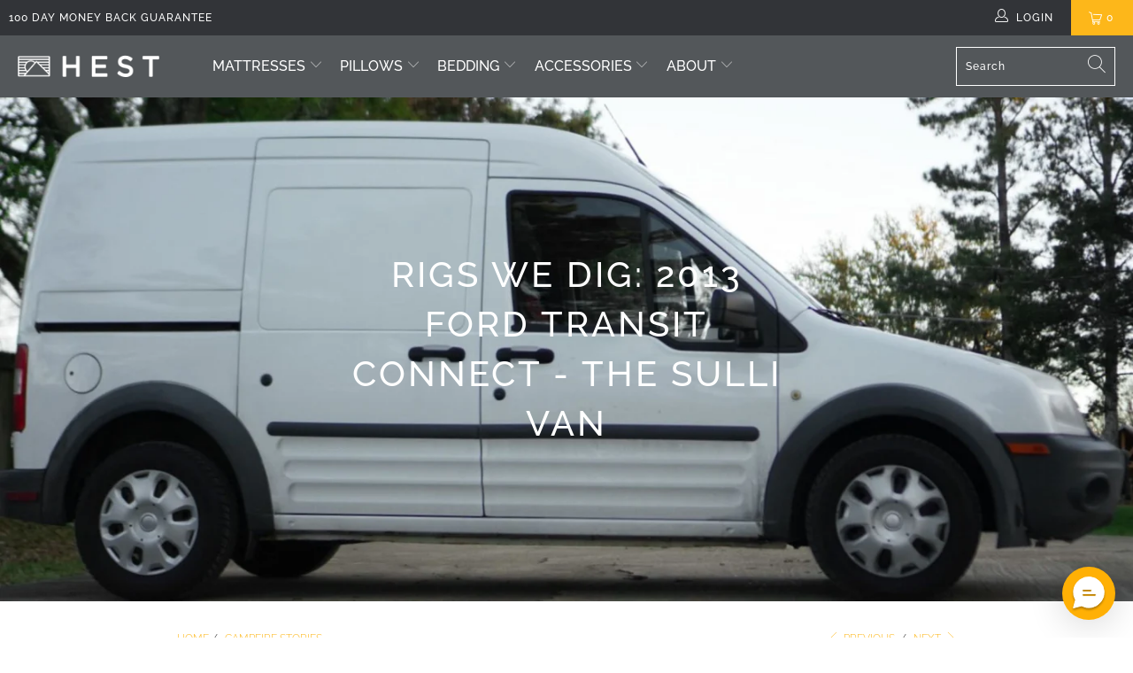

--- FILE ---
content_type: text/html; charset=utf-8
request_url: https://hest.com/blogs/news/rigs-we-dig-2013-ford-transit-connect-the-sulli-van
body_size: 41422
content:


 <!DOCTYPE html>
<html class="no-js no-touch" lang="en"> <head> <meta charset="utf-8"> <meta http-equiv="cleartype" content="on"> <meta name="robots" content="index,follow"> <!-- Mobile Specific Metas --> <meta name="HandheldFriendly" content="True"> <meta name="MobileOptimized" content="320"> <meta name="viewport" content="width=device-width,initial-scale=1"> <meta name="theme-color" content="#ffffff"> <title>
      Rigs We Dig: 2013 Ford Transit Connect | Dually Long and Camp Pillow - HEST</title> <meta name="description" content="Rigs We Dig: 2013 Ford Transit Connect | Dually Long and Camp Pillow"/> <!-- Preconnect Domains --> <link rel="preconnect" href="https://fonts.shopifycdn.com" /> <link rel="preconnect" href="https://cdn.shopify.com" /> <link rel="preconnect" href="https://v.shopify.com" /> <link rel="preconnect" href="https://cdn.shopifycloud.com" /> <link rel="preconnect" href="https://monorail-edge.shopifysvc.com"> <!-- fallback for browsers that don't support preconnect --> <link rel="dns-prefetch" href="https://fonts.shopifycdn.com" /> <link rel="dns-prefetch" href="https://cdn.shopify.com" /> <link rel="dns-prefetch" href="https://v.shopify.com" /> <link rel="dns-prefetch" href="https://cdn.shopifycloud.com" /> <link rel="dns-prefetch" href="https://monorail-edge.shopifysvc.com"> <!-- Preload Assets --> <link rel="preload" href="//hest.com/cdn/shop/t/44/assets/fancybox.css?v=19278034316635137701736196615" as="style"> <link rel="preload" href="//hest.com/cdn/shop/t/44/assets/styles.css?v=177225084901262438891762216577" as="style"> <link rel="preload" href="//hest.com/cdn/shop/t/44/assets/custom.css?v=176367531448530311841739303667" as="style"> <link rel="preload" href="//hest.com/cdn/shop/t/44/assets/jquery.min.js?v=81049236547974671631736196615" as="script"> <link rel="preload" href="//hest.com/cdn/shop/t/44/assets/vendors.js?v=156815155738738603461736196615" as="script"> <link rel="preload" href="//hest.com/cdn/shop/t/44/assets/sections.js?v=124147175362816214551740152983" as="script"> <link rel="preload" href="//hest.com/cdn/shop/t/44/assets/utilities.js?v=171110146214710078901736196615" as="script"> <link rel="preload" href="//hest.com/cdn/shop/t/44/assets/app.js?v=21512433002930479311736196615" as="script"> <!-- Stylesheet for Fancybox library --> <link href="//hest.com/cdn/shop/t/44/assets/fancybox.css?v=19278034316635137701736196615" rel="stylesheet" type="text/css" media="all" /> <!-- Stylesheets for Turbo --> <link href="//hest.com/cdn/shop/t/44/assets/styles.css?v=177225084901262438891762216577" rel="stylesheet" type="text/css" media="all" /> <link href="//hest.com/cdn/shop/t/44/assets/custom.css?v=176367531448530311841739303667" rel="stylesheet" type="text/css" media="all" /> <script>
      window.lazySizesConfig = window.lazySizesConfig || {};

      lazySizesConfig.expand = 300;
      lazySizesConfig.loadHidden = false;

      /*! lazysizes - v5.2.2 - bgset plugin */
      !function(e,t){var a=function(){t(e.lazySizes),e.removeEventListener("lazyunveilread",a,!0)};t=t.bind(null,e,e.document),"object"==typeof module&&module.exports?t(require("lazysizes")):"function"==typeof define&&define.amd?define(["lazysizes"],t):e.lazySizes?a():e.addEventListener("lazyunveilread",a,!0)}(window,function(e,z,g){"use strict";var c,y,b,f,i,s,n,v,m;e.addEventListener&&(c=g.cfg,y=/\s+/g,b=/\s*\|\s+|\s+\|\s*/g,f=/^(.+?)(?:\s+\[\s*(.+?)\s*\])(?:\s+\[\s*(.+?)\s*\])?$/,i=/^\s*\(*\s*type\s*:\s*(.+?)\s*\)*\s*$/,s=/\(|\)|'/,n={contain:1,cover:1},v=function(e,t){var a;t&&((a=t.match(i))&&a[1]?e.setAttribute("type",a[1]):e.setAttribute("media",c.customMedia[t]||t))},m=function(e){var t,a,i,r;e.target._lazybgset&&(a=(t=e.target)._lazybgset,(i=t.currentSrc||t.src)&&((r=g.fire(a,"bgsetproxy",{src:i,useSrc:s.test(i)?JSON.stringify(i):i})).defaultPrevented||(a.style.backgroundImage="url("+r.detail.useSrc+")")),t._lazybgsetLoading&&(g.fire(a,"_lazyloaded",{},!1,!0),delete t._lazybgsetLoading))},addEventListener("lazybeforeunveil",function(e){var t,a,i,r,s,n,l,d,o,u;!e.defaultPrevented&&(t=e.target.getAttribute("data-bgset"))&&(o=e.target,(u=z.createElement("img")).alt="",u._lazybgsetLoading=!0,e.detail.firesLoad=!0,a=t,i=o,r=u,s=z.createElement("picture"),n=i.getAttribute(c.sizesAttr),l=i.getAttribute("data-ratio"),d=i.getAttribute("data-optimumx"),i._lazybgset&&i._lazybgset.parentNode==i&&i.removeChild(i._lazybgset),Object.defineProperty(r,"_lazybgset",{value:i,writable:!0}),Object.defineProperty(i,"_lazybgset",{value:s,writable:!0}),a=a.replace(y," ").split(b),s.style.display="none",r.className=c.lazyClass,1!=a.length||n||(n="auto"),a.forEach(function(e){var t,a=z.createElement("source");n&&"auto"!=n&&a.setAttribute("sizes",n),(t=e.match(f))?(a.setAttribute(c.srcsetAttr,t[1]),v(a,t[2]),v(a,t[3])):a.setAttribute(c.srcsetAttr,e),s.appendChild(a)}),n&&(r.setAttribute(c.sizesAttr,n),i.removeAttribute(c.sizesAttr),i.removeAttribute("sizes")),d&&r.setAttribute("data-optimumx",d),l&&r.setAttribute("data-ratio",l),s.appendChild(r),i.appendChild(s),setTimeout(function(){g.loader.unveil(u),g.rAF(function(){g.fire(u,"_lazyloaded",{},!0,!0),u.complete&&m({target:u})})}))}),z.addEventListener("load",m,!0),e.addEventListener("lazybeforesizes",function(e){var t,a,i,r;e.detail.instance==g&&e.target._lazybgset&&e.detail.dataAttr&&(t=e.target._lazybgset,i=t,r=(getComputedStyle(i)||{getPropertyValue:function(){}}).getPropertyValue("background-size"),!n[r]&&n[i.style.backgroundSize]&&(r=i.style.backgroundSize),n[a=r]&&(e.target._lazysizesParentFit=a,g.rAF(function(){e.target.setAttribute("data-parent-fit",a),e.target._lazysizesParentFit&&delete e.target._lazysizesParentFit})))},!0),z.documentElement.addEventListener("lazybeforesizes",function(e){var t,a;!e.defaultPrevented&&e.target._lazybgset&&e.detail.instance==g&&(e.detail.width=(t=e.target._lazybgset,a=g.gW(t,t.parentNode),(!t._lazysizesWidth||a>t._lazysizesWidth)&&(t._lazysizesWidth=a),t._lazysizesWidth))}))});

      /*! lazysizes - v5.2.2 */
      !function(e){var t=function(u,D,f){"use strict";var k,H;if(function(){var e;var t={lazyClass:"lazyload",loadedClass:"lazyloaded",loadingClass:"lazyloading",preloadClass:"lazypreload",errorClass:"lazyerror",autosizesClass:"lazyautosizes",srcAttr:"data-src",srcsetAttr:"data-srcset",sizesAttr:"data-sizes",minSize:40,customMedia:{},init:true,expFactor:1.5,hFac:.8,loadMode:2,loadHidden:true,ricTimeout:0,throttleDelay:125};H=u.lazySizesConfig||u.lazysizesConfig||{};for(e in t){if(!(e in H)){H[e]=t[e]}}}(),!D||!D.getElementsByClassName){return{init:function(){},cfg:H,noSupport:true}}var O=D.documentElement,a=u.HTMLPictureElement,P="addEventListener",$="getAttribute",q=u[P].bind(u),I=u.setTimeout,U=u.requestAnimationFrame||I,l=u.requestIdleCallback,j=/^picture$/i,r=["load","error","lazyincluded","_lazyloaded"],i={},G=Array.prototype.forEach,J=function(e,t){if(!i[t]){i[t]=new RegExp("(\\s|^)"+t+"(\\s|$)")}return i[t].test(e[$]("class")||"")&&i[t]},K=function(e,t){if(!J(e,t)){e.setAttribute("class",(e[$]("class")||"").trim()+" "+t)}},Q=function(e,t){var i;if(i=J(e,t)){e.setAttribute("class",(e[$]("class")||"").replace(i," "))}},V=function(t,i,e){var a=e?P:"removeEventListener";if(e){V(t,i)}r.forEach(function(e){t[a](e,i)})},X=function(e,t,i,a,r){var n=D.createEvent("Event");if(!i){i={}}i.instance=k;n.initEvent(t,!a,!r);n.detail=i;e.dispatchEvent(n);return n},Y=function(e,t){var i;if(!a&&(i=u.picturefill||H.pf)){if(t&&t.src&&!e[$]("srcset")){e.setAttribute("srcset",t.src)}i({reevaluate:true,elements:[e]})}else if(t&&t.src){e.src=t.src}},Z=function(e,t){return(getComputedStyle(e,null)||{})[t]},s=function(e,t,i){i=i||e.offsetWidth;while(i<H.minSize&&t&&!e._lazysizesWidth){i=t.offsetWidth;t=t.parentNode}return i},ee=function(){var i,a;var t=[];var r=[];var n=t;var s=function(){var e=n;n=t.length?r:t;i=true;a=false;while(e.length){e.shift()()}i=false};var e=function(e,t){if(i&&!t){e.apply(this,arguments)}else{n.push(e);if(!a){a=true;(D.hidden?I:U)(s)}}};e._lsFlush=s;return e}(),te=function(i,e){return e?function(){ee(i)}:function(){var e=this;var t=arguments;ee(function(){i.apply(e,t)})}},ie=function(e){var i;var a=0;var r=H.throttleDelay;var n=H.ricTimeout;var t=function(){i=false;a=f.now();e()};var s=l&&n>49?function(){l(t,{timeout:n});if(n!==H.ricTimeout){n=H.ricTimeout}}:te(function(){I(t)},true);return function(e){var t;if(e=e===true){n=33}if(i){return}i=true;t=r-(f.now()-a);if(t<0){t=0}if(e||t<9){s()}else{I(s,t)}}},ae=function(e){var t,i;var a=99;var r=function(){t=null;e()};var n=function(){var e=f.now()-i;if(e<a){I(n,a-e)}else{(l||r)(r)}};return function(){i=f.now();if(!t){t=I(n,a)}}},e=function(){var v,m,c,h,e;var y,z,g,p,C,b,A;var n=/^img$/i;var d=/^iframe$/i;var E="onscroll"in u&&!/(gle|ing)bot/.test(navigator.userAgent);var _=0;var w=0;var N=0;var M=-1;var x=function(e){N--;if(!e||N<0||!e.target){N=0}};var W=function(e){if(A==null){A=Z(D.body,"visibility")=="hidden"}return A||!(Z(e.parentNode,"visibility")=="hidden"&&Z(e,"visibility")=="hidden")};var S=function(e,t){var i;var a=e;var r=W(e);g-=t;b+=t;p-=t;C+=t;while(r&&(a=a.offsetParent)&&a!=D.body&&a!=O){r=(Z(a,"opacity")||1)>0;if(r&&Z(a,"overflow")!="visible"){i=a.getBoundingClientRect();r=C>i.left&&p<i.right&&b>i.top-1&&g<i.bottom+1}}return r};var t=function(){var e,t,i,a,r,n,s,l,o,u,f,c;var d=k.elements;if((h=H.loadMode)&&N<8&&(e=d.length)){t=0;M++;for(;t<e;t++){if(!d[t]||d[t]._lazyRace){continue}if(!E||k.prematureUnveil&&k.prematureUnveil(d[t])){R(d[t]);continue}if(!(l=d[t][$]("data-expand"))||!(n=l*1)){n=w}if(!u){u=!H.expand||H.expand<1?O.clientHeight>500&&O.clientWidth>500?500:370:H.expand;k._defEx=u;f=u*H.expFactor;c=H.hFac;A=null;if(w<f&&N<1&&M>2&&h>2&&!D.hidden){w=f;M=0}else if(h>1&&M>1&&N<6){w=u}else{w=_}}if(o!==n){y=innerWidth+n*c;z=innerHeight+n;s=n*-1;o=n}i=d[t].getBoundingClientRect();if((b=i.bottom)>=s&&(g=i.top)<=z&&(C=i.right)>=s*c&&(p=i.left)<=y&&(b||C||p||g)&&(H.loadHidden||W(d[t]))&&(m&&N<3&&!l&&(h<3||M<4)||S(d[t],n))){R(d[t]);r=true;if(N>9){break}}else if(!r&&m&&!a&&N<4&&M<4&&h>2&&(v[0]||H.preloadAfterLoad)&&(v[0]||!l&&(b||C||p||g||d[t][$](H.sizesAttr)!="auto"))){a=v[0]||d[t]}}if(a&&!r){R(a)}}};var i=ie(t);var B=function(e){var t=e.target;if(t._lazyCache){delete t._lazyCache;return}x(e);K(t,H.loadedClass);Q(t,H.loadingClass);V(t,L);X(t,"lazyloaded")};var a=te(B);var L=function(e){a({target:e.target})};var T=function(t,i){try{t.contentWindow.location.replace(i)}catch(e){t.src=i}};var F=function(e){var t;var i=e[$](H.srcsetAttr);if(t=H.customMedia[e[$]("data-media")||e[$]("media")]){e.setAttribute("media",t)}if(i){e.setAttribute("srcset",i)}};var s=te(function(t,e,i,a,r){var n,s,l,o,u,f;if(!(u=X(t,"lazybeforeunveil",e)).defaultPrevented){if(a){if(i){K(t,H.autosizesClass)}else{t.setAttribute("sizes",a)}}s=t[$](H.srcsetAttr);n=t[$](H.srcAttr);if(r){l=t.parentNode;o=l&&j.test(l.nodeName||"")}f=e.firesLoad||"src"in t&&(s||n||o);u={target:t};K(t,H.loadingClass);if(f){clearTimeout(c);c=I(x,2500);V(t,L,true)}if(o){G.call(l.getElementsByTagName("source"),F)}if(s){t.setAttribute("srcset",s)}else if(n&&!o){if(d.test(t.nodeName)){T(t,n)}else{t.src=n}}if(r&&(s||o)){Y(t,{src:n})}}if(t._lazyRace){delete t._lazyRace}Q(t,H.lazyClass);ee(function(){var e=t.complete&&t.naturalWidth>1;if(!f||e){if(e){K(t,"ls-is-cached")}B(u);t._lazyCache=true;I(function(){if("_lazyCache"in t){delete t._lazyCache}},9)}if(t.loading=="lazy"){N--}},true)});var R=function(e){if(e._lazyRace){return}var t;var i=n.test(e.nodeName);var a=i&&(e[$](H.sizesAttr)||e[$]("sizes"));var r=a=="auto";if((r||!m)&&i&&(e[$]("src")||e.srcset)&&!e.complete&&!J(e,H.errorClass)&&J(e,H.lazyClass)){return}t=X(e,"lazyunveilread").detail;if(r){re.updateElem(e,true,e.offsetWidth)}e._lazyRace=true;N++;s(e,t,r,a,i)};var r=ae(function(){H.loadMode=3;i()});var l=function(){if(H.loadMode==3){H.loadMode=2}r()};var o=function(){if(m){return}if(f.now()-e<999){I(o,999);return}m=true;H.loadMode=3;i();q("scroll",l,true)};return{_:function(){e=f.now();k.elements=D.getElementsByClassName(H.lazyClass);v=D.getElementsByClassName(H.lazyClass+" "+H.preloadClass);q("scroll",i,true);q("resize",i,true);q("pageshow",function(e){if(e.persisted){var t=D.querySelectorAll("."+H.loadingClass);if(t.length&&t.forEach){U(function(){t.forEach(function(e){if(e.complete){R(e)}})})}}});if(u.MutationObserver){new MutationObserver(i).observe(O,{childList:true,subtree:true,attributes:true})}else{O[P]("DOMNodeInserted",i,true);O[P]("DOMAttrModified",i,true);setInterval(i,999)}q("hashchange",i,true);["focus","mouseover","click","load","transitionend","animationend"].forEach(function(e){D[P](e,i,true)});if(/d$|^c/.test(D.readyState)){o()}else{q("load",o);D[P]("DOMContentLoaded",i);I(o,2e4)}if(k.elements.length){t();ee._lsFlush()}else{i()}},checkElems:i,unveil:R,_aLSL:l}}(),re=function(){var i;var n=te(function(e,t,i,a){var r,n,s;e._lazysizesWidth=a;a+="px";e.setAttribute("sizes",a);if(j.test(t.nodeName||"")){r=t.getElementsByTagName("source");for(n=0,s=r.length;n<s;n++){r[n].setAttribute("sizes",a)}}if(!i.detail.dataAttr){Y(e,i.detail)}});var a=function(e,t,i){var a;var r=e.parentNode;if(r){i=s(e,r,i);a=X(e,"lazybeforesizes",{width:i,dataAttr:!!t});if(!a.defaultPrevented){i=a.detail.width;if(i&&i!==e._lazysizesWidth){n(e,r,a,i)}}}};var e=function(){var e;var t=i.length;if(t){e=0;for(;e<t;e++){a(i[e])}}};var t=ae(e);return{_:function(){i=D.getElementsByClassName(H.autosizesClass);q("resize",t)},checkElems:t,updateElem:a}}(),t=function(){if(!t.i&&D.getElementsByClassName){t.i=true;re._();e._()}};return I(function(){H.init&&t()}),k={cfg:H,autoSizer:re,loader:e,init:t,uP:Y,aC:K,rC:Q,hC:J,fire:X,gW:s,rAF:ee}}(e,e.document,Date);e.lazySizes=t,"object"==typeof module&&module.exports&&(module.exports=t)}("undefined"!=typeof window?window:{});</script> <!-- Icons --> <link rel="shortcut icon" type="image/x-icon" href="//hest.com/cdn/shop/files/YellowIconOnly_Favicon_180x180.png?v=1613727832"> <link rel="apple-touch-icon" href="//hest.com/cdn/shop/files/YellowIconOnly_Favicon_180x180.png?v=1613727832"/> <link rel="apple-touch-icon" sizes="57x57" href="//hest.com/cdn/shop/files/YellowIconOnly_Favicon_57x57.png?v=1613727832"/> <link rel="apple-touch-icon" sizes="60x60" href="//hest.com/cdn/shop/files/YellowIconOnly_Favicon_60x60.png?v=1613727832"/> <link rel="apple-touch-icon" sizes="72x72" href="//hest.com/cdn/shop/files/YellowIconOnly_Favicon_72x72.png?v=1613727832"/> <link rel="apple-touch-icon" sizes="76x76" href="//hest.com/cdn/shop/files/YellowIconOnly_Favicon_76x76.png?v=1613727832"/> <link rel="apple-touch-icon" sizes="114x114" href="//hest.com/cdn/shop/files/YellowIconOnly_Favicon_114x114.png?v=1613727832"/> <link rel="apple-touch-icon" sizes="180x180" href="//hest.com/cdn/shop/files/YellowIconOnly_Favicon_180x180.png?v=1613727832"/> <link rel="apple-touch-icon" sizes="228x228" href="//hest.com/cdn/shop/files/YellowIconOnly_Favicon_228x228.png?v=1613727832"/> <link rel="canonical" href="https://hest.com/blogs/news/rigs-we-dig-2013-ford-transit-connect-the-sulli-van"/> <script src="//hest.com/cdn/shop/t/44/assets/jquery.min.js?v=81049236547974671631736196615" defer></script> <script>
      window.Theme = window.Theme || {};
      window.Theme.version = '7.0.0';
      window.Theme.name = 'Turbo';</script>
    


    
<template id="price-ui"><span class="price " data-price></span><span class="compare-at-price" data-compare-at-price></span><span class="unit-pricing" data-unit-pricing></span></template> <template id="price-ui-badge"><div class="price-ui-badge__sticker"> <span class="price-ui-badge__sticker-text" data-badge></span></div></template> <template id="price-ui__price"><span class="money" data-price></span></template> <template id="price-ui__price-range"><span class="price-min" data-price-min><span class="money" data-price></span></span> - <span class="price-max" data-price-max><span class="money" data-price></span></span></template> <template id="price-ui__unit-pricing"><span class="unit-quantity" data-unit-quantity></span> | <span class="unit-price" data-unit-price><span class="money" data-price></span></span> / <span class="unit-measurement" data-unit-measurement></span></template> <template id="price-ui-badge__percent-savings-range">Save up to <span data-price-percent></span>%</template> <template id="price-ui-badge__percent-savings">Save <span data-price-percent></span>%</template> <template id="price-ui-badge__price-savings-range">Save up to <span class="money" data-price></span></template> <template id="price-ui-badge__price-savings">Save <span class="money" data-price></span></template> <template id="price-ui-badge__on-sale">Sale</template> <template id="price-ui-badge__sold-out">Sold out</template> <template id="price-ui-badge__in-stock">In stock</template> <script>
      
window.Shopify = window.Shopify || {};window.Shopify.theme_settings = {};
window.Currency = window.Currency || {};window.Shopify.routes = {};window.Shopify.theme_settings.display_tos_checkbox = false;window.Shopify.theme_settings.go_to_checkout = false;window.Shopify.theme_settings.cart_action = "redirect_cart";window.Shopify.theme_settings.cart_shipping_calculator = false;window.Shopify.theme_settings.collection_swatches = false;window.Shopify.theme_settings.collection_secondary_image = true;


window.Currency.show_multiple_currencies = false;
window.Currency.shop_currency = "USD";
window.Currency.default_currency = "USD";
window.Currency.display_format = "money_format";
window.Currency.money_format = "${{amount}}";
window.Currency.money_format_no_currency = "${{amount}}";
window.Currency.money_format_currency = "${{amount}} USD";
window.Currency.native_multi_currency = false;
window.Currency.iso_code = "USD";
window.Currency.symbol = "$";window.Shopify.theme_settings.display_inventory_left = false;window.Shopify.theme_settings.inventory_threshold = 40;window.Shopify.theme_settings.limit_quantity = false;window.Shopify.theme_settings.menu_position = null;window.Shopify.theme_settings.newsletter_popup = false;window.Shopify.theme_settings.newsletter_popup_days = "14";window.Shopify.theme_settings.newsletter_popup_mobile = false;window.Shopify.theme_settings.newsletter_popup_seconds = 0;window.Shopify.theme_settings.pagination_type = "load_more";window.Shopify.theme_settings.search_pagination_type = "basic_pagination";window.Shopify.theme_settings.enable_shopify_review_comments = false;window.Shopify.theme_settings.enable_shopify_collection_badges = false;window.Shopify.theme_settings.quick_shop_thumbnail_position = "bottom-thumbnails";window.Shopify.theme_settings.product_form_style = "radio";window.Shopify.theme_settings.sale_banner_enabled = true;window.Shopify.theme_settings.display_savings = true;window.Shopify.theme_settings.display_sold_out_price = false;window.Shopify.theme_settings.sold_out_text = "Sold out";window.Shopify.theme_settings.free_text = "Free";window.Shopify.theme_settings.video_looping = null;window.Shopify.theme_settings.quick_shop_style = "popup";window.Shopify.theme_settings.hover_enabled = false;window.Shopify.routes.cart_url = "/cart";window.Shopify.routes.root_url = "/";window.Shopify.routes.search_url = "/search";window.Shopify.theme_settings.image_loading_style = "appear";window.Shopify.theme_settings.search_option = "product,page,article";window.Shopify.theme_settings.search_items_to_display = 5;window.Shopify.theme_settings.enable_autocomplete = true;window.Shopify.theme_settings.page_dots_enabled = true;window.Shopify.theme_settings.slideshow_arrow_size = "light";window.Shopify.theme_settings.quick_shop_enabled = false;window.Shopify.translation =window.Shopify.translation || {};window.Shopify.translation.agree_to_terms_warning = "You must agree with the terms and conditions to checkout.";window.Shopify.translation.one_item_left = "item left";window.Shopify.translation.items_left_text = "items left";window.Shopify.translation.cart_savings_text = "Total Savings";window.Shopify.translation.cart_discount_text = "Discount";window.Shopify.translation.cart_subtotal_text = "Subtotal";window.Shopify.translation.cart_remove_text = "Remove";window.Shopify.translation.cart_free_text = "Free";window.Shopify.translation.newsletter_success_text = "Thank you for joining our mailing list!";window.Shopify.translation.notify_email = "Enter your email address...";window.Shopify.translation.notify_email_value = "Translation missing: en.contact.fields.email";window.Shopify.translation.notify_email_send = "Send";window.Shopify.translation.notify_message_first = "Please notify me when ";window.Shopify.translation.notify_message_last = " becomes available - ";window.Shopify.translation.notify_success_text = "Thanks! We will notify you when this product becomes available!";window.Shopify.translation.add_to_cart = "Add to Cart";window.Shopify.translation.coming_soon_text = "Coming Soon";window.Shopify.translation.sold_out_text = "Sold Out";window.Shopify.translation.sale_text = "Sale";window.Shopify.translation.savings_text = "You Save";window.Shopify.translation.from_text = "from";window.Shopify.translation.new_text = "New";window.Shopify.translation.pre_order_text = "Pre-Order";window.Shopify.translation.unavailable_text = "Unavailable";window.Shopify.translation.all_results = "View all results";window.Shopify.translation.no_results = "Sorry, no results!";window.Shopify.media_queries =window.Shopify.media_queries || {};window.Shopify.media_queries.small = window.matchMedia( "(max-width: 480px)" );window.Shopify.media_queries.medium = window.matchMedia( "(max-width: 798px)" );window.Shopify.media_queries.large = window.matchMedia( "(min-width: 799px)" );window.Shopify.media_queries.larger = window.matchMedia( "(min-width: 960px)" );window.Shopify.media_queries.xlarge = window.matchMedia( "(min-width: 1200px)" );window.Shopify.media_queries.ie10 = window.matchMedia( "all and (-ms-high-contrast: none), (-ms-high-contrast: active)" );window.Shopify.media_queries.tablet = window.matchMedia( "only screen and (min-width: 799px) and (max-width: 1024px)" );</script> <script src="//hest.com/cdn/shop/t/44/assets/vendors.js?v=156815155738738603461736196615" defer></script> <script src="//hest.com/cdn/shop/t/44/assets/sections.js?v=124147175362816214551740152983" defer></script> <script src="//hest.com/cdn/shop/t/44/assets/utilities.js?v=171110146214710078901736196615" defer></script> <script src="//hest.com/cdn/shop/t/44/assets/app.js?v=21512433002930479311736196615" defer></script> <script></script> <script>window.performance && window.performance.mark && window.performance.mark('shopify.content_for_header.start');</script><meta name="google-site-verification" content="-KxlqOgKR3wfaYym8DCuVP147usmh8qTLodndauAu5o">
<meta name="google-site-verification" content="rwxUwWGiT48DjORU3X5UWzDexfyKepnoAnsyn-p5PII">
<meta name="google-site-verification" content="q5v1brz35-TrQhqnpPROMC0fsCtj_MBlnw1IS9XX-9E">
<meta name="google-site-verification" content="bnOF_LXDxfLrxMAzo0cncDjwWWvy69V2hu8nkAhW8BA">
<meta name="google-site-verification" content="tkxfI-ejKFp1UnIdTLMwLJN_eYZYwKYHWmwjnym0sO4">
<meta id="shopify-digital-wallet" name="shopify-digital-wallet" content="/15849907/digital_wallets/dialog">
<meta name="shopify-checkout-api-token" content="d86812aae7be82c7245617b6c6e52e00">
<meta id="in-context-paypal-metadata" data-shop-id="15849907" data-venmo-supported="false" data-environment="production" data-locale="en_US" data-paypal-v4="true" data-currency="USD">
<link rel="alternate" type="application/atom+xml" title="Feed" href="/blogs/news.atom" />
<script async="async" src="/checkouts/internal/preloads.js?locale=en-US"></script>
<link rel="preconnect" href="https://shop.app" crossorigin="anonymous">
<script async="async" src="https://shop.app/checkouts/internal/preloads.js?locale=en-US&shop_id=15849907" crossorigin="anonymous"></script>
<script id="apple-pay-shop-capabilities" type="application/json">{"shopId":15849907,"countryCode":"US","currencyCode":"USD","merchantCapabilities":["supports3DS"],"merchantId":"gid:\/\/shopify\/Shop\/15849907","merchantName":"HEST","requiredBillingContactFields":["postalAddress","email","phone"],"requiredShippingContactFields":["postalAddress","email","phone"],"shippingType":"shipping","supportedNetworks":["visa","masterCard","amex","discover","elo","jcb"],"total":{"type":"pending","label":"HEST","amount":"1.00"},"shopifyPaymentsEnabled":true,"supportsSubscriptions":true}</script>
<script id="shopify-features" type="application/json">{"accessToken":"d86812aae7be82c7245617b6c6e52e00","betas":["rich-media-storefront-analytics"],"domain":"hest.com","predictiveSearch":true,"shopId":15849907,"locale":"en"}</script>
<script>var Shopify = Shopify || {};
Shopify.shop = "hest-outdoors.myshopify.com";
Shopify.locale = "en";
Shopify.currency = {"active":"USD","rate":"1.0"};
Shopify.country = "US";
Shopify.theme = {"name":"New nav | Feb 13 2025 | SR","id":175442198822,"schema_name":"Turbo","schema_version":"7.0.0","theme_store_id":null,"role":"main"};
Shopify.theme.handle = "null";
Shopify.theme.style = {"id":null,"handle":null};
Shopify.cdnHost = "hest.com/cdn";
Shopify.routes = Shopify.routes || {};
Shopify.routes.root = "/";</script>
<script type="module">!function(o){(o.Shopify=o.Shopify||{}).modules=!0}(window);</script>
<script>!function(o){function n(){var o=[];function n(){o.push(Array.prototype.slice.apply(arguments))}return n.q=o,n}var t=o.Shopify=o.Shopify||{};t.loadFeatures=n(),t.autoloadFeatures=n()}(window);</script>
<script>
  window.ShopifyPay = window.ShopifyPay || {};
  window.ShopifyPay.apiHost = "shop.app\/pay";
  window.ShopifyPay.redirectState = null;
</script>
<script id="shop-js-analytics" type="application/json">{"pageType":"article"}</script>
<script defer="defer" async type="module" src="//hest.com/cdn/shopifycloud/shop-js/modules/v2/client.init-shop-cart-sync_DtuiiIyl.en.esm.js"></script>
<script defer="defer" async type="module" src="//hest.com/cdn/shopifycloud/shop-js/modules/v2/chunk.common_CUHEfi5Q.esm.js"></script>
<script type="module">
  await import("//hest.com/cdn/shopifycloud/shop-js/modules/v2/client.init-shop-cart-sync_DtuiiIyl.en.esm.js");
await import("//hest.com/cdn/shopifycloud/shop-js/modules/v2/chunk.common_CUHEfi5Q.esm.js");

  window.Shopify.SignInWithShop?.initShopCartSync?.({"fedCMEnabled":true,"windoidEnabled":true});

</script>
<script>
  window.Shopify = window.Shopify || {};
  if (!window.Shopify.featureAssets) window.Shopify.featureAssets = {};
  window.Shopify.featureAssets['shop-js'] = {"shop-cart-sync":["modules/v2/client.shop-cart-sync_DFoTY42P.en.esm.js","modules/v2/chunk.common_CUHEfi5Q.esm.js"],"init-fed-cm":["modules/v2/client.init-fed-cm_D2UNy1i2.en.esm.js","modules/v2/chunk.common_CUHEfi5Q.esm.js"],"init-shop-email-lookup-coordinator":["modules/v2/client.init-shop-email-lookup-coordinator_BQEe2rDt.en.esm.js","modules/v2/chunk.common_CUHEfi5Q.esm.js"],"shop-cash-offers":["modules/v2/client.shop-cash-offers_3CTtReFF.en.esm.js","modules/v2/chunk.common_CUHEfi5Q.esm.js","modules/v2/chunk.modal_BewljZkx.esm.js"],"shop-button":["modules/v2/client.shop-button_C6oxCjDL.en.esm.js","modules/v2/chunk.common_CUHEfi5Q.esm.js"],"init-windoid":["modules/v2/client.init-windoid_5pix8xhK.en.esm.js","modules/v2/chunk.common_CUHEfi5Q.esm.js"],"avatar":["modules/v2/client.avatar_BTnouDA3.en.esm.js"],"init-shop-cart-sync":["modules/v2/client.init-shop-cart-sync_DtuiiIyl.en.esm.js","modules/v2/chunk.common_CUHEfi5Q.esm.js"],"shop-toast-manager":["modules/v2/client.shop-toast-manager_BYv_8cH1.en.esm.js","modules/v2/chunk.common_CUHEfi5Q.esm.js"],"pay-button":["modules/v2/client.pay-button_FnF9EIkY.en.esm.js","modules/v2/chunk.common_CUHEfi5Q.esm.js"],"shop-login-button":["modules/v2/client.shop-login-button_CH1KUpOf.en.esm.js","modules/v2/chunk.common_CUHEfi5Q.esm.js","modules/v2/chunk.modal_BewljZkx.esm.js"],"init-customer-accounts-sign-up":["modules/v2/client.init-customer-accounts-sign-up_aj7QGgYS.en.esm.js","modules/v2/client.shop-login-button_CH1KUpOf.en.esm.js","modules/v2/chunk.common_CUHEfi5Q.esm.js","modules/v2/chunk.modal_BewljZkx.esm.js"],"init-shop-for-new-customer-accounts":["modules/v2/client.init-shop-for-new-customer-accounts_NbnYRf_7.en.esm.js","modules/v2/client.shop-login-button_CH1KUpOf.en.esm.js","modules/v2/chunk.common_CUHEfi5Q.esm.js","modules/v2/chunk.modal_BewljZkx.esm.js"],"init-customer-accounts":["modules/v2/client.init-customer-accounts_ppedhqCH.en.esm.js","modules/v2/client.shop-login-button_CH1KUpOf.en.esm.js","modules/v2/chunk.common_CUHEfi5Q.esm.js","modules/v2/chunk.modal_BewljZkx.esm.js"],"shop-follow-button":["modules/v2/client.shop-follow-button_CMIBBa6u.en.esm.js","modules/v2/chunk.common_CUHEfi5Q.esm.js","modules/v2/chunk.modal_BewljZkx.esm.js"],"lead-capture":["modules/v2/client.lead-capture_But0hIyf.en.esm.js","modules/v2/chunk.common_CUHEfi5Q.esm.js","modules/v2/chunk.modal_BewljZkx.esm.js"],"checkout-modal":["modules/v2/client.checkout-modal_BBxc70dQ.en.esm.js","modules/v2/chunk.common_CUHEfi5Q.esm.js","modules/v2/chunk.modal_BewljZkx.esm.js"],"shop-login":["modules/v2/client.shop-login_hM3Q17Kl.en.esm.js","modules/v2/chunk.common_CUHEfi5Q.esm.js","modules/v2/chunk.modal_BewljZkx.esm.js"],"payment-terms":["modules/v2/client.payment-terms_CAtGlQYS.en.esm.js","modules/v2/chunk.common_CUHEfi5Q.esm.js","modules/v2/chunk.modal_BewljZkx.esm.js"]};
</script>
<script>(function() {
  var isLoaded = false;
  function asyncLoad() {
    if (isLoaded) return;
    isLoaded = true;
    var urls = ["https:\/\/cdn.shopify.com\/s\/files\/1\/1584\/9907\/t\/8\/assets\/affirmShopify.js?v=1588701215\u0026shop=hest-outdoors.myshopify.com","https:\/\/cdn-loyalty.yotpo.com\/loader\/VbVDRuvF84_oCeRj7ROnFw.js?shop=hest-outdoors.myshopify.com","https:\/\/shopify-extension.getredo.com\/main.js?widget_id=fubii8qr2q0k4ka\u0026shop=hest-outdoors.myshopify.com","https:\/\/cdn.richpanel.com\/js\/richpanel_shopify_script.js?appClientId=hest3911\u0026tenantId=hest391\u0026shop=hest-outdoors.myshopify.com\u0026shop=hest-outdoors.myshopify.com"];
    for (var i = 0; i <urls.length; i++) {
      var s = document.createElement('script');
      s.type = 'text/javascript';
      s.async = true;
      s.src = urls[i];
      var x = document.getElementsByTagName('script')[0];
      x.parentNode.insertBefore(s, x);
    }
  };
  if(window.attachEvent) {
    window.attachEvent('onload', asyncLoad);
  } else {
    window.addEventListener('load', asyncLoad, false);
  }
})();</script>
<script id="__st">var __st={"a":15849907,"offset":-28800,"reqid":"936f1d1d-14bf-4c99-a1be-2f0f75ed895e-1766473558","pageurl":"hest.com\/blogs\/news\/rigs-we-dig-2013-ford-transit-connect-the-sulli-van","s":"articles-604924674342","u":"daf3e56dcb6f","p":"article","rtyp":"article","rid":604924674342};</script>
<script>window.ShopifyPaypalV4VisibilityTracking = true;</script>
<script id="captcha-bootstrap">!function(){'use strict';const t='contact',e='account',n='new_comment',o=[[t,t],['blogs',n],['comments',n],[t,'customer']],c=[[e,'customer_login'],[e,'guest_login'],[e,'recover_customer_password'],[e,'create_customer']],r=t=>t.map((([t,e])=>`form[action*='/${t}']:not([data-nocaptcha='true']) input[name='form_type'][value='${e}']`)).join(','),a=t=>()=>t?[...document.querySelectorAll(t)].map((t=>t.form)):[];function s(){const t=[...o],e=r(t);return a(e)}const i='password',u='form_key',d=['recaptcha-v3-token','g-recaptcha-response','h-captcha-response',i],f=()=>{try{return window.sessionStorage}catch{return}},m='__shopify_v',_=t=>t.elements[u];function p(t,e,n=!1){try{const o=window.sessionStorage,c=JSON.parse(o.getItem(e)),{data:r}=function(t){const{data:e,action:n}=t;return t[m]||n?{data:e,action:n}:{data:t,action:n}}(c);for(const[e,n]of Object.entries(r))t.elements[e]&&(t.elements[e].value=n);n&&o.removeItem(e)}catch(o){console.error('form repopulation failed',{error:o})}}const l='form_type',E='cptcha';function T(t){t.dataset[E]=!0}const w=window,h=w.document,L='Shopify',v='ce_forms',y='captcha';let A=!1;((t,e)=>{const n=(g='f06e6c50-85a8-45c8-87d0-21a2b65856fe',I='https://cdn.shopify.com/shopifycloud/storefront-forms-hcaptcha/ce_storefront_forms_captcha_hcaptcha.v1.5.2.iife.js',D={infoText:'Protected by hCaptcha',privacyText:'Privacy',termsText:'Terms'},(t,e,n)=>{const o=w[L][v],c=o.bindForm;if(c)return c(t,g,e,D).then(n);var r;o.q.push([[t,g,e,D],n]),r=I,A||(h.body.append(Object.assign(h.createElement('script'),{id:'captcha-provider',async:!0,src:r})),A=!0)});var g,I,D;w[L]=w[L]||{},w[L][v]=w[L][v]||{},w[L][v].q=[],w[L][y]=w[L][y]||{},w[L][y].protect=function(t,e){n(t,void 0,e),T(t)},Object.freeze(w[L][y]),function(t,e,n,w,h,L){const[v,y,A,g]=function(t,e,n){const i=e?o:[],u=t?c:[],d=[...i,...u],f=r(d),m=r(i),_=r(d.filter((([t,e])=>n.includes(e))));return[a(f),a(m),a(_),s()]}(w,h,L),I=t=>{const e=t.target;return e instanceof HTMLFormElement?e:e&&e.form},D=t=>v().includes(t);t.addEventListener('submit',(t=>{const e=I(t);if(!e)return;const n=D(e)&&!e.dataset.hcaptchaBound&&!e.dataset.recaptchaBound,o=_(e),c=g().includes(e)&&(!o||!o.value);(n||c)&&t.preventDefault(),c&&!n&&(function(t){try{if(!f())return;!function(t){const e=f();if(!e)return;const n=_(t);if(!n)return;const o=n.value;o&&e.removeItem(o)}(t);const e=Array.from(Array(32),(()=>Math.random().toString(36)[2])).join('');!function(t,e){_(t)||t.append(Object.assign(document.createElement('input'),{type:'hidden',name:u})),t.elements[u].value=e}(t,e),function(t,e){const n=f();if(!n)return;const o=[...t.querySelectorAll(`input[type='${i}']`)].map((({name:t})=>t)),c=[...d,...o],r={};for(const[a,s]of new FormData(t).entries())c.includes(a)||(r[a]=s);n.setItem(e,JSON.stringify({[m]:1,action:t.action,data:r}))}(t,e)}catch(e){console.error('failed to persist form',e)}}(e),e.submit())}));const S=(t,e)=>{t&&!t.dataset[E]&&(n(t,e.some((e=>e===t))),T(t))};for(const o of['focusin','change'])t.addEventListener(o,(t=>{const e=I(t);D(e)&&S(e,y())}));const B=e.get('form_key'),M=e.get(l),P=B&&M;t.addEventListener('DOMContentLoaded',(()=>{const t=y();if(P)for(const e of t)e.elements[l].value===M&&p(e,B);[...new Set([...A(),...v().filter((t=>'true'===t.dataset.shopifyCaptcha))])].forEach((e=>S(e,t)))}))}(h,new URLSearchParams(w.location.search),n,t,e,['guest_login'])})(!0,!0)}();</script>
<script integrity="sha256-4kQ18oKyAcykRKYeNunJcIwy7WH5gtpwJnB7kiuLZ1E=" data-source-attribution="shopify.loadfeatures" defer="defer" src="//hest.com/cdn/shopifycloud/storefront/assets/storefront/load_feature-a0a9edcb.js" crossorigin="anonymous"></script>
<script crossorigin="anonymous" defer="defer" src="//hest.com/cdn/shopifycloud/storefront/assets/shopify_pay/storefront-65b4c6d7.js?v=20250812"></script>
<script data-source-attribution="shopify.dynamic_checkout.dynamic.init">var Shopify=Shopify||{};Shopify.PaymentButton=Shopify.PaymentButton||{isStorefrontPortableWallets:!0,init:function(){window.Shopify.PaymentButton.init=function(){};var t=document.createElement("script");t.src="https://hest.com/cdn/shopifycloud/portable-wallets/latest/portable-wallets.en.js",t.type="module",document.head.appendChild(t)}};
</script>
<script data-source-attribution="shopify.dynamic_checkout.buyer_consent">
  function portableWalletsHideBuyerConsent(e){var t=document.getElementById("shopify-buyer-consent"),n=document.getElementById("shopify-subscription-policy-button");t&&n&&(t.classList.add("hidden"),t.setAttribute("aria-hidden","true"),n.removeEventListener("click",e))}function portableWalletsShowBuyerConsent(e){var t=document.getElementById("shopify-buyer-consent"),n=document.getElementById("shopify-subscription-policy-button");t&&n&&(t.classList.remove("hidden"),t.removeAttribute("aria-hidden"),n.addEventListener("click",e))}window.Shopify?.PaymentButton&&(window.Shopify.PaymentButton.hideBuyerConsent=portableWalletsHideBuyerConsent,window.Shopify.PaymentButton.showBuyerConsent=portableWalletsShowBuyerConsent);
</script>
<script data-source-attribution="shopify.dynamic_checkout.cart.bootstrap">document.addEventListener("DOMContentLoaded",(function(){function t(){return document.querySelector("shopify-accelerated-checkout-cart, shopify-accelerated-checkout")}if(t())Shopify.PaymentButton.init();else{new MutationObserver((function(e,n){t()&&(Shopify.PaymentButton.init(),n.disconnect())})).observe(document.body,{childList:!0,subtree:!0})}}));
</script>
<link id="shopify-accelerated-checkout-styles" rel="stylesheet" media="screen" href="https://hest.com/cdn/shopifycloud/portable-wallets/latest/accelerated-checkout-backwards-compat.css" crossorigin="anonymous">
<style id="shopify-accelerated-checkout-cart">
        #shopify-buyer-consent {
  margin-top: 1em;
  display: inline-block;
  width: 100%;
}

#shopify-buyer-consent.hidden {
  display: none;
}

#shopify-subscription-policy-button {
  background: none;
  border: none;
  padding: 0;
  text-decoration: underline;
  font-size: inherit;
  cursor: pointer;
}

#shopify-subscription-policy-button::before {
  box-shadow: none;
}

      </style>

<script>window.performance && window.performance.mark && window.performance.mark('shopify.content_for_header.end');</script>

    

<meta name="author" content="HEST">
<meta property="og:url" content="https://hest.com/blogs/news/rigs-we-dig-2013-ford-transit-connect-the-sulli-van">
<meta property="og:site_name" content="HEST"> <meta property="og:type" content="article"> <meta property="og:title" content="Rigs We Dig: 2013 Ford Transit Connect - The Sulli Van"> <meta property="og:image" content="https://hest.com/cdn/shop/articles/7fb9bfccb13865d1f78e244703ec5e1d_600x.jpg?v=1679677763"> <meta property="og:image:secure_url" content="https://hest.com/cdn/shop/articles/7fb9bfccb13865d1f78e244703ec5e1d_600x.jpg?v=1679677763"> <meta property="og:image:width" content="1800"> <meta property="og:image:height" content="800"> <meta property="og:image:alt" content="2013 Ford Transit Connect Van "> <meta property="og:description" content="Rigs We Dig: 2013 Ford Transit Connect | Dually Long and Camp Pillow">




<meta name="twitter:card" content="summary"> <meta name="twitter:title" content="Rigs We Dig: 2013 Ford Transit Connect - The Sulli Van"> <meta name="twitter:description" content="Your name:   Hailey Sullivan Location: Road tripping the USA! Nickname:  The Sulli Van Make &amp;amp; Model:  2013 Automatic Ford Transit Connect HEST products:  Dually Long and HEST Camp Pillow Critical dimensions for your bed platform:  I have the Dually Long, and it is a bit longer than my bed frame, but it is extra toe wiggle room. Length:  68 in Width (at narrowest point):  27 in but can pull out to about 52 in Height:  15 in Is this your daily driver or getaway car? Daily driver &amp;amp; every day home. What do you like most about your rig?   I love that I can comfortably sleep on my bed in its small couch form, or pull it out and have a bunch of space to stretch out! On your average weekend adventure, what is the gear set up you bring with you? How did you navigate"> <meta property="twitter:image" content="http://hest.com/cdn/shop/articles/7fb9bfccb13865d1f78e244703ec5e1d_600x.jpg?v=1679677763"> <meta name="twitter:image:alt" content="2013 Ford Transit Connect Van "> <!-- "snippets/booster-common.liquid" was not rendered, the associated app was uninstalled --> <!-- SlideRule Script Start --> <script name="sliderule-tracking" data-ot-ignore>
(function(){
	slideruleData = {
    "version":"v0.0.1",
    "referralExclusion":"/(paypal|visa|MasterCard|clicksafe|arcot\.com|geschuetzteinkaufen|checkout\.shopify\.com|checkout\.rechargeapps\.com|portal\.afterpay\.com|payfort)/",
    "googleSignals":true,
    "anonymizeIp":true,
    "productClicks":true,
    "persistentUserId":true,
    "hideBranding":false,
    "ecommerce":{"currencyCode":"USD",
    "impressions":[]},
    "pageType":"article",
	"destinations":{"google_analytics_4":{"measurementIds":["G-7R9NV6EEWR-MIG"]},"google_tag_manager":{"containerIds":["GTM-PNMC8M2"]},"meta_pixel":{"pixelIds":["238931293935122-MIG"]}},
    "cookieUpdate":true
	}

	
		slideruleData.themeMode = "live"
	

	


	
	})();
</script>
<script async type="text/javascript" src=https://files.slideruletools.com/eluredils-g.js></script> <!-- SlideRule Script End --><!-- BEGIN app block: shopify://apps/yotpo-product-reviews/blocks/settings/eb7dfd7d-db44-4334-bc49-c893b51b36cf -->


<script type="text/javascript">
  (function e(){var e=document.createElement("script");
  e.type="text/javascript",e.async=true,
  e.src="//staticw2.yotpo.com/B0LlF07eelZupNucUT7tzyS2zIPOGACE9Q53yO0i/widget.js?lang=en";
  var t=document.getElementsByTagName("script")[0];
  t.parentNode.insertBefore(e,t)})();
</script>



  
<!-- END app block --><!-- BEGIN app block: shopify://apps/klaviyo-email-marketing-sms/blocks/klaviyo-onsite-embed/2632fe16-c075-4321-a88b-50b567f42507 -->












  <script async src="https://static.klaviyo.com/onsite/js/KXQQEm/klaviyo.js?company_id=KXQQEm"></script>
  <script>!function(){if(!window.klaviyo){window._klOnsite=window._klOnsite||[];try{window.klaviyo=new Proxy({},{get:function(n,i){return"push"===i?function(){var n;(n=window._klOnsite).push.apply(n,arguments)}:function(){for(var n=arguments.length,o=new Array(n),w=0;w<n;w++)o[w]=arguments[w];var t="function"==typeof o[o.length-1]?o.pop():void 0,e=new Promise((function(n){window._klOnsite.push([i].concat(o,[function(i){t&&t(i),n(i)}]))}));return e}}})}catch(n){window.klaviyo=window.klaviyo||[],window.klaviyo.push=function(){var n;(n=window._klOnsite).push.apply(n,arguments)}}}}();</script>

  




  <script>
    window.klaviyoReviewsProductDesignMode = false
  </script>







<!-- END app block --><link href="https://monorail-edge.shopifysvc.com" rel="dns-prefetch">
<script>(function(){if ("sendBeacon" in navigator && "performance" in window) {try {var session_token_from_headers = performance.getEntriesByType('navigation')[0].serverTiming.find(x => x.name == '_s').description;} catch {var session_token_from_headers = undefined;}var session_cookie_matches = document.cookie.match(/_shopify_s=([^;]*)/);var session_token_from_cookie = session_cookie_matches && session_cookie_matches.length === 2 ? session_cookie_matches[1] : "";var session_token = session_token_from_headers || session_token_from_cookie || "";function handle_abandonment_event(e) {var entries = performance.getEntries().filter(function(entry) {return /monorail-edge.shopifysvc.com/.test(entry.name);});if (!window.abandonment_tracked && entries.length === 0) {window.abandonment_tracked = true;var currentMs = Date.now();var navigation_start = performance.timing.navigationStart;var payload = {shop_id: 15849907,url: window.location.href,navigation_start,duration: currentMs - navigation_start,session_token,page_type: "article"};window.navigator.sendBeacon("https://monorail-edge.shopifysvc.com/v1/produce", JSON.stringify({schema_id: "online_store_buyer_site_abandonment/1.1",payload: payload,metadata: {event_created_at_ms: currentMs,event_sent_at_ms: currentMs}}));}}window.addEventListener('pagehide', handle_abandonment_event);}}());</script>
<script id="web-pixels-manager-setup">(function e(e,d,r,n,o){if(void 0===o&&(o={}),!Boolean(null===(a=null===(i=window.Shopify)||void 0===i?void 0:i.analytics)||void 0===a?void 0:a.replayQueue)){var i,a;window.Shopify=window.Shopify||{};var t=window.Shopify;t.analytics=t.analytics||{};var s=t.analytics;s.replayQueue=[],s.publish=function(e,d,r){return s.replayQueue.push([e,d,r]),!0};try{self.performance.mark("wpm:start")}catch(e){}var l=function(){var e={modern:/Edge?\/(1{2}[4-9]|1[2-9]\d|[2-9]\d{2}|\d{4,})\.\d+(\.\d+|)|Firefox\/(1{2}[4-9]|1[2-9]\d|[2-9]\d{2}|\d{4,})\.\d+(\.\d+|)|Chrom(ium|e)\/(9{2}|\d{3,})\.\d+(\.\d+|)|(Maci|X1{2}).+ Version\/(15\.\d+|(1[6-9]|[2-9]\d|\d{3,})\.\d+)([,.]\d+|)( \(\w+\)|)( Mobile\/\w+|) Safari\/|Chrome.+OPR\/(9{2}|\d{3,})\.\d+\.\d+|(CPU[ +]OS|iPhone[ +]OS|CPU[ +]iPhone|CPU IPhone OS|CPU iPad OS)[ +]+(15[._]\d+|(1[6-9]|[2-9]\d|\d{3,})[._]\d+)([._]\d+|)|Android:?[ /-](13[3-9]|1[4-9]\d|[2-9]\d{2}|\d{4,})(\.\d+|)(\.\d+|)|Android.+Firefox\/(13[5-9]|1[4-9]\d|[2-9]\d{2}|\d{4,})\.\d+(\.\d+|)|Android.+Chrom(ium|e)\/(13[3-9]|1[4-9]\d|[2-9]\d{2}|\d{4,})\.\d+(\.\d+|)|SamsungBrowser\/([2-9]\d|\d{3,})\.\d+/,legacy:/Edge?\/(1[6-9]|[2-9]\d|\d{3,})\.\d+(\.\d+|)|Firefox\/(5[4-9]|[6-9]\d|\d{3,})\.\d+(\.\d+|)|Chrom(ium|e)\/(5[1-9]|[6-9]\d|\d{3,})\.\d+(\.\d+|)([\d.]+$|.*Safari\/(?![\d.]+ Edge\/[\d.]+$))|(Maci|X1{2}).+ Version\/(10\.\d+|(1[1-9]|[2-9]\d|\d{3,})\.\d+)([,.]\d+|)( \(\w+\)|)( Mobile\/\w+|) Safari\/|Chrome.+OPR\/(3[89]|[4-9]\d|\d{3,})\.\d+\.\d+|(CPU[ +]OS|iPhone[ +]OS|CPU[ +]iPhone|CPU IPhone OS|CPU iPad OS)[ +]+(10[._]\d+|(1[1-9]|[2-9]\d|\d{3,})[._]\d+)([._]\d+|)|Android:?[ /-](13[3-9]|1[4-9]\d|[2-9]\d{2}|\d{4,})(\.\d+|)(\.\d+|)|Mobile Safari.+OPR\/([89]\d|\d{3,})\.\d+\.\d+|Android.+Firefox\/(13[5-9]|1[4-9]\d|[2-9]\d{2}|\d{4,})\.\d+(\.\d+|)|Android.+Chrom(ium|e)\/(13[3-9]|1[4-9]\d|[2-9]\d{2}|\d{4,})\.\d+(\.\d+|)|Android.+(UC? ?Browser|UCWEB|U3)[ /]?(15\.([5-9]|\d{2,})|(1[6-9]|[2-9]\d|\d{3,})\.\d+)\.\d+|SamsungBrowser\/(5\.\d+|([6-9]|\d{2,})\.\d+)|Android.+MQ{2}Browser\/(14(\.(9|\d{2,})|)|(1[5-9]|[2-9]\d|\d{3,})(\.\d+|))(\.\d+|)|K[Aa][Ii]OS\/(3\.\d+|([4-9]|\d{2,})\.\d+)(\.\d+|)/},d=e.modern,r=e.legacy,n=navigator.userAgent;return n.match(d)?"modern":n.match(r)?"legacy":"unknown"}(),u="modern"===l?"modern":"legacy",c=(null!=n?n:{modern:"",legacy:""})[u],f=function(e){return[e.baseUrl,"/wpm","/b",e.hashVersion,"modern"===e.buildTarget?"m":"l",".js"].join("")}({baseUrl:d,hashVersion:r,buildTarget:u}),m=function(e){var d=e.version,r=e.bundleTarget,n=e.surface,o=e.pageUrl,i=e.monorailEndpoint;return{emit:function(e){var a=e.status,t=e.errorMsg,s=(new Date).getTime(),l=JSON.stringify({metadata:{event_sent_at_ms:s},events:[{schema_id:"web_pixels_manager_load/3.1",payload:{version:d,bundle_target:r,page_url:o,status:a,surface:n,error_msg:t},metadata:{event_created_at_ms:s}}]});if(!i)return console&&console.warn&&console.warn("[Web Pixels Manager] No Monorail endpoint provided, skipping logging."),!1;try{return self.navigator.sendBeacon.bind(self.navigator)(i,l)}catch(e){}var u=new XMLHttpRequest;try{return u.open("POST",i,!0),u.setRequestHeader("Content-Type","text/plain"),u.send(l),!0}catch(e){return console&&console.warn&&console.warn("[Web Pixels Manager] Got an unhandled error while logging to Monorail."),!1}}}}({version:r,bundleTarget:l,surface:e.surface,pageUrl:self.location.href,monorailEndpoint:e.monorailEndpoint});try{o.browserTarget=l,function(e){var d=e.src,r=e.async,n=void 0===r||r,o=e.onload,i=e.onerror,a=e.sri,t=e.scriptDataAttributes,s=void 0===t?{}:t,l=document.createElement("script"),u=document.querySelector("head"),c=document.querySelector("body");if(l.async=n,l.src=d,a&&(l.integrity=a,l.crossOrigin="anonymous"),s)for(var f in s)if(Object.prototype.hasOwnProperty.call(s,f))try{l.dataset[f]=s[f]}catch(e){}if(o&&l.addEventListener("load",o),i&&l.addEventListener("error",i),u)u.appendChild(l);else{if(!c)throw new Error("Did not find a head or body element to append the script");c.appendChild(l)}}({src:f,async:!0,onload:function(){if(!function(){var e,d;return Boolean(null===(d=null===(e=window.Shopify)||void 0===e?void 0:e.analytics)||void 0===d?void 0:d.initialized)}()){var d=window.webPixelsManager.init(e)||void 0;if(d){var r=window.Shopify.analytics;r.replayQueue.forEach((function(e){var r=e[0],n=e[1],o=e[2];d.publishCustomEvent(r,n,o)})),r.replayQueue=[],r.publish=d.publishCustomEvent,r.visitor=d.visitor,r.initialized=!0}}},onerror:function(){return m.emit({status:"failed",errorMsg:"".concat(f," has failed to load")})},sri:function(e){var d=/^sha384-[A-Za-z0-9+/=]+$/;return"string"==typeof e&&d.test(e)}(c)?c:"",scriptDataAttributes:o}),m.emit({status:"loading"})}catch(e){m.emit({status:"failed",errorMsg:(null==e?void 0:e.message)||"Unknown error"})}}})({shopId: 15849907,storefrontBaseUrl: "https://hest.com",extensionsBaseUrl: "https://extensions.shopifycdn.com/cdn/shopifycloud/web-pixels-manager",monorailEndpoint: "https://monorail-edge.shopifysvc.com/unstable/produce_batch",surface: "storefront-renderer",enabledBetaFlags: ["2dca8a86"],webPixelsConfigList: [{"id":"2384691494","configuration":"{\"accountID\":\"KXQQEm\",\"webPixelConfig\":\"eyJlbmFibGVBZGRlZFRvQ2FydEV2ZW50cyI6IHRydWV9\"}","eventPayloadVersion":"v1","runtimeContext":"STRICT","scriptVersion":"524f6c1ee37bacdca7657a665bdca589","type":"APP","apiClientId":123074,"privacyPurposes":["ANALYTICS","MARKETING"],"dataSharingAdjustments":{"protectedCustomerApprovalScopes":["read_customer_address","read_customer_email","read_customer_name","read_customer_personal_data","read_customer_phone"]}},{"id":"1929281830","configuration":"{\"yotpoStoreId\":\"B0LlF07eelZupNucUT7tzyS2zIPOGACE9Q53yO0i\"}","eventPayloadVersion":"v1","runtimeContext":"STRICT","scriptVersion":"8bb37a256888599d9a3d57f0551d3859","type":"APP","apiClientId":70132,"privacyPurposes":["ANALYTICS","MARKETING","SALE_OF_DATA"],"dataSharingAdjustments":{"protectedCustomerApprovalScopes":["read_customer_address","read_customer_email","read_customer_name","read_customer_personal_data","read_customer_phone"]}},{"id":"1343881510","configuration":"{\"pixel_id\":\"238931293935122\",\"pixel_type\":\"facebook_pixel\"}","eventPayloadVersion":"v1","runtimeContext":"OPEN","scriptVersion":"ca16bc87fe92b6042fbaa3acc2fbdaa6","type":"APP","apiClientId":2329312,"privacyPurposes":["ANALYTICS","MARKETING","SALE_OF_DATA"],"dataSharingAdjustments":{"protectedCustomerApprovalScopes":["read_customer_address","read_customer_email","read_customer_name","read_customer_personal_data","read_customer_phone"]}},{"id":"1099825446","configuration":"{\"widgetId\":\"fubii8qr2q0k4ka\",\"baseRequestUrl\":\"https:\\\/\\\/shopify-server.getredo.com\\\/widgets\",\"splitEnabled\":\"false\",\"customerAccountsEnabled\":\"true\",\"conciergeSplitEnabled\":\"false\",\"marketingEnabled\":\"false\",\"expandedWarrantyEnabled\":\"false\",\"storefrontSalesAIEnabled\":\"false\",\"conversionEnabled\":\"false\"}","eventPayloadVersion":"v1","runtimeContext":"STRICT","scriptVersion":"3db1d8d3083a00490dbef27760feee59","type":"APP","apiClientId":3426665,"privacyPurposes":["ANALYTICS","MARKETING"],"capabilities":["advanced_dom_events"],"dataSharingAdjustments":{"protectedCustomerApprovalScopes":["read_customer_address","read_customer_email","read_customer_name","read_customer_personal_data","read_customer_phone"]}},{"id":"1099104550","configuration":"{\"merchantId\":\"1019345\", \"url\":\"https:\/\/classic.avantlink.com\", \"shopName\": \"hest-outdoors\"}","eventPayloadVersion":"v1","runtimeContext":"STRICT","scriptVersion":"f125f620dfaaabbd1cefde6901cad1c4","type":"APP","apiClientId":125215244289,"privacyPurposes":["ANALYTICS","SALE_OF_DATA"],"dataSharingAdjustments":{"protectedCustomerApprovalScopes":["read_customer_personal_data"]}},{"id":"881295654","configuration":"{\"config\":\"{\\\"google_tag_ids\\\":[\\\"AW-650797557\\\",\\\"GT-TQLB89P\\\",\\\"G-R5MVR8CW8W\\\"],\\\"target_country\\\":\\\"US\\\",\\\"gtag_events\\\":[{\\\"type\\\":\\\"begin_checkout\\\",\\\"action_label\\\":[\\\"G-7R9NV6EEWR\\\",\\\"G-R5MVR8CW8W\\\"]},{\\\"type\\\":\\\"search\\\",\\\"action_label\\\":[\\\"G-7R9NV6EEWR\\\",\\\"G-R5MVR8CW8W\\\"]},{\\\"type\\\":\\\"view_item\\\",\\\"action_label\\\":[\\\"G-7R9NV6EEWR\\\",\\\"MC-K637VCM6DD\\\",\\\"G-R5MVR8CW8W\\\"]},{\\\"type\\\":\\\"purchase\\\",\\\"action_label\\\":[\\\"G-7R9NV6EEWR\\\",\\\"MC-K637VCM6DD\\\",\\\"AW-650797557\\\/A3XmCN-c-dkBEPXDqbYC\\\",\\\"G-R5MVR8CW8W\\\"]},{\\\"type\\\":\\\"page_view\\\",\\\"action_label\\\":[\\\"G-7R9NV6EEWR\\\",\\\"MC-K637VCM6DD\\\",\\\"G-R5MVR8CW8W\\\"]},{\\\"type\\\":\\\"add_payment_info\\\",\\\"action_label\\\":[\\\"G-7R9NV6EEWR\\\",\\\"G-R5MVR8CW8W\\\"]},{\\\"type\\\":\\\"add_to_cart\\\",\\\"action_label\\\":[\\\"G-7R9NV6EEWR\\\",\\\"G-R5MVR8CW8W\\\"]}],\\\"enable_monitoring_mode\\\":false}\"}","eventPayloadVersion":"v1","runtimeContext":"OPEN","scriptVersion":"b2a88bafab3e21179ed38636efcd8a93","type":"APP","apiClientId":1780363,"privacyPurposes":[],"dataSharingAdjustments":{"protectedCustomerApprovalScopes":["read_customer_address","read_customer_email","read_customer_name","read_customer_personal_data","read_customer_phone"]}},{"id":"739868966","configuration":"{\"pixelCode\":\"CBT963BC77U1J7N4Q97G\"}","eventPayloadVersion":"v1","runtimeContext":"STRICT","scriptVersion":"22e92c2ad45662f435e4801458fb78cc","type":"APP","apiClientId":4383523,"privacyPurposes":["ANALYTICS","MARKETING","SALE_OF_DATA"],"dataSharingAdjustments":{"protectedCustomerApprovalScopes":["read_customer_address","read_customer_email","read_customer_name","read_customer_personal_data","read_customer_phone"]}},{"id":"178192678","configuration":"{\"tagID\":\"2613914950536\"}","eventPayloadVersion":"v1","runtimeContext":"STRICT","scriptVersion":"18031546ee651571ed29edbe71a3550b","type":"APP","apiClientId":3009811,"privacyPurposes":["ANALYTICS","MARKETING","SALE_OF_DATA"],"dataSharingAdjustments":{"protectedCustomerApprovalScopes":["read_customer_address","read_customer_email","read_customer_name","read_customer_personal_data","read_customer_phone"]}},{"id":"151290150","eventPayloadVersion":"v1","runtimeContext":"LAX","scriptVersion":"1","type":"CUSTOM","privacyPurposes":["ANALYTICS"],"name":"Google Analytics tag (migrated)"},{"id":"shopify-app-pixel","configuration":"{}","eventPayloadVersion":"v1","runtimeContext":"STRICT","scriptVersion":"0450","apiClientId":"shopify-pixel","type":"APP","privacyPurposes":["ANALYTICS","MARKETING"]},{"id":"shopify-custom-pixel","eventPayloadVersion":"v1","runtimeContext":"LAX","scriptVersion":"0450","apiClientId":"shopify-pixel","type":"CUSTOM","privacyPurposes":["ANALYTICS","MARKETING"]}],isMerchantRequest: false,initData: {"shop":{"name":"HEST","paymentSettings":{"currencyCode":"USD"},"myshopifyDomain":"hest-outdoors.myshopify.com","countryCode":"US","storefrontUrl":"https:\/\/hest.com"},"customer":null,"cart":null,"checkout":null,"productVariants":[],"purchasingCompany":null},},"https://hest.com/cdn","1e666a24w2e65f183p6464de52mb8aad81d",{"modern":"","legacy":""},{"shopId":"15849907","storefrontBaseUrl":"https:\/\/hest.com","extensionBaseUrl":"https:\/\/extensions.shopifycdn.com\/cdn\/shopifycloud\/web-pixels-manager","surface":"storefront-renderer","enabledBetaFlags":"[\"2dca8a86\"]","isMerchantRequest":"false","hashVersion":"1e666a24w2e65f183p6464de52mb8aad81d","publish":"custom","events":"[[\"page_viewed\",{}]]"});</script><script>
  window.ShopifyAnalytics = window.ShopifyAnalytics || {};
  window.ShopifyAnalytics.meta = window.ShopifyAnalytics.meta || {};
  window.ShopifyAnalytics.meta.currency = 'USD';
  var meta = {"page":{"pageType":"article","resourceType":"article","resourceId":604924674342,"requestId":"936f1d1d-14bf-4c99-a1be-2f0f75ed895e-1766473558"}};
  for (var attr in meta) {
    window.ShopifyAnalytics.meta[attr] = meta[attr];
  }
</script>
<script class="analytics">
  (function () {
    var customDocumentWrite = function(content) {
      var jquery = null;

      if (window.jQuery) {
        jquery = window.jQuery;
      } else if (window.Checkout && window.Checkout.$) {
        jquery = window.Checkout.$;
      }

      if (jquery) {
        jquery('body').append(content);
      }
    };

    var hasLoggedConversion = function(token) {
      if (token) {
        return document.cookie.indexOf('loggedConversion=' + token) !== -1;
      }
      return false;
    }

    var setCookieIfConversion = function(token) {
      if (token) {
        var twoMonthsFromNow = new Date(Date.now());
        twoMonthsFromNow.setMonth(twoMonthsFromNow.getMonth() + 2);

        document.cookie = 'loggedConversion=' + token + '; expires=' + twoMonthsFromNow;
      }
    }

    var trekkie = window.ShopifyAnalytics.lib = window.trekkie = window.trekkie || [];
    if (trekkie.integrations) {
      return;
    }
    trekkie.methods = [
      'identify',
      'page',
      'ready',
      'track',
      'trackForm',
      'trackLink'
    ];
    trekkie.factory = function(method) {
      return function() {
        var args = Array.prototype.slice.call(arguments);
        args.unshift(method);
        trekkie.push(args);
        return trekkie;
      };
    };
    for (var i = 0; i < trekkie.methods.length; i++) {
      var key = trekkie.methods[i];
      trekkie[key] = trekkie.factory(key);
    }
    trekkie.load = function(config) {
      trekkie.config = config || {};
      trekkie.config.initialDocumentCookie = document.cookie;
      var first = document.getElementsByTagName('script')[0];
      var script = document.createElement('script');
      script.type = 'text/javascript';
      script.onerror = function(e) {
        var scriptFallback = document.createElement('script');
        scriptFallback.type = 'text/javascript';
        scriptFallback.onerror = function(error) {
                var Monorail = {
      produce: function produce(monorailDomain, schemaId, payload) {
        var currentMs = new Date().getTime();
        var event = {
          schema_id: schemaId,
          payload: payload,
          metadata: {
            event_created_at_ms: currentMs,
            event_sent_at_ms: currentMs
          }
        };
        return Monorail.sendRequest("https://" + monorailDomain + "/v1/produce", JSON.stringify(event));
      },
      sendRequest: function sendRequest(endpointUrl, payload) {
        // Try the sendBeacon API
        if (window && window.navigator && typeof window.navigator.sendBeacon === 'function' && typeof window.Blob === 'function' && !Monorail.isIos12()) {
          var blobData = new window.Blob([payload], {
            type: 'text/plain'
          });

          if (window.navigator.sendBeacon(endpointUrl, blobData)) {
            return true;
          } // sendBeacon was not successful

        } // XHR beacon

        var xhr = new XMLHttpRequest();

        try {
          xhr.open('POST', endpointUrl);
          xhr.setRequestHeader('Content-Type', 'text/plain');
          xhr.send(payload);
        } catch (e) {
          console.log(e);
        }

        return false;
      },
      isIos12: function isIos12() {
        return window.navigator.userAgent.lastIndexOf('iPhone; CPU iPhone OS 12_') !== -1 || window.navigator.userAgent.lastIndexOf('iPad; CPU OS 12_') !== -1;
      }
    };
    Monorail.produce('monorail-edge.shopifysvc.com',
      'trekkie_storefront_load_errors/1.1',
      {shop_id: 15849907,
      theme_id: 175442198822,
      app_name: "storefront",
      context_url: window.location.href,
      source_url: "//hest.com/cdn/s/trekkie.storefront.8f32c7f0b513e73f3235c26245676203e1209161.min.js"});

        };
        scriptFallback.async = true;
        scriptFallback.src = '//hest.com/cdn/s/trekkie.storefront.8f32c7f0b513e73f3235c26245676203e1209161.min.js';
        first.parentNode.insertBefore(scriptFallback, first);
      };
      script.async = true;
      script.src = '//hest.com/cdn/s/trekkie.storefront.8f32c7f0b513e73f3235c26245676203e1209161.min.js';
      first.parentNode.insertBefore(script, first);
    };
    trekkie.load(
      {"Trekkie":{"appName":"storefront","development":false,"defaultAttributes":{"shopId":15849907,"isMerchantRequest":null,"themeId":175442198822,"themeCityHash":"188019078289644106","contentLanguage":"en","currency":"USD","eventMetadataId":"c2ce13a9-8b5f-49ca-9ae0-7518f74313b5"},"isServerSideCookieWritingEnabled":true,"monorailRegion":"shop_domain","enabledBetaFlags":["65f19447"]},"Session Attribution":{},"S2S":{"facebookCapiEnabled":true,"source":"trekkie-storefront-renderer","apiClientId":580111}}
    );

    var loaded = false;
    trekkie.ready(function() {
      if (loaded) return;
      loaded = true;

      window.ShopifyAnalytics.lib = window.trekkie;

      var originalDocumentWrite = document.write;
      document.write = customDocumentWrite;
      try { window.ShopifyAnalytics.merchantGoogleAnalytics.call(this); } catch(error) {};
      document.write = originalDocumentWrite;

      window.ShopifyAnalytics.lib.page(null,{"pageType":"article","resourceType":"article","resourceId":604924674342,"requestId":"936f1d1d-14bf-4c99-a1be-2f0f75ed895e-1766473558","shopifyEmitted":true});

      var match = window.location.pathname.match(/checkouts\/(.+)\/(thank_you|post_purchase)/)
      var token = match? match[1]: undefined;
      if (!hasLoggedConversion(token)) {
        setCookieIfConversion(token);
        
      }
    });


        var eventsListenerScript = document.createElement('script');
        eventsListenerScript.async = true;
        eventsListenerScript.src = "//hest.com/cdn/shopifycloud/storefront/assets/shop_events_listener-3da45d37.js";
        document.getElementsByTagName('head')[0].appendChild(eventsListenerScript);

})();</script>
  <script>
  if (!window.ga || (window.ga && typeof window.ga !== 'function')) {
    window.ga = function ga() {
      (window.ga.q = window.ga.q || []).push(arguments);
      if (window.Shopify && window.Shopify.analytics && typeof window.Shopify.analytics.publish === 'function') {
        window.Shopify.analytics.publish("ga_stub_called", {}, {sendTo: "google_osp_migration"});
      }
      console.error("Shopify's Google Analytics stub called with:", Array.from(arguments), "\nSee https://help.shopify.com/manual/promoting-marketing/pixels/pixel-migration#google for more information.");
    };
    if (window.Shopify && window.Shopify.analytics && typeof window.Shopify.analytics.publish === 'function') {
      window.Shopify.analytics.publish("ga_stub_initialized", {}, {sendTo: "google_osp_migration"});
    }
  }
</script>
<script
  defer
  src="https://hest.com/cdn/shopifycloud/perf-kit/shopify-perf-kit-2.1.2.min.js"
  data-application="storefront-renderer"
  data-shop-id="15849907"
  data-render-region="gcp-us-central1"
  data-page-type="article"
  data-theme-instance-id="175442198822"
  data-theme-name="Turbo"
  data-theme-version="7.0.0"
  data-monorail-region="shop_domain"
  data-resource-timing-sampling-rate="10"
  data-shs="true"
  data-shs-beacon="true"
  data-shs-export-with-fetch="true"
  data-shs-logs-sample-rate="1"
  data-shs-beacon-endpoint="https://hest.com/api/collect"
></script>
</head> <noscript> <style>
      .product_section .product_form,
      .product_gallery {
        opacity: 1;
      }

      .multi_select,
      form .select {
        display: block !important;
      }

      .image-element__wrap {
        display: none;
      }</style></noscript> <body class="article"
        data-money-format="${{amount}}"
        data-shop-currency="USD"
        data-shop-url="https://hest.com"> <script>
    document.documentElement.className=document.documentElement.className.replace(/\bno-js\b/,'js');
    if(window.Shopify&&window.Shopify.designMode)document.documentElement.className+=' in-theme-editor';
    if(('ontouchstart' in window)||window.DocumentTouch&&document instanceof DocumentTouch)document.documentElement.className=document.documentElement.className.replace(/\bno-touch\b/,'has-touch');</script> <div id="shopify-section-header" class="shopify-section shopify-section--header"><script
  type="application/json"
  data-section-type="header"
  data-section-id="header"
>
</script>



<script type="application/ld+json">
  {
    "@context": "http://schema.org",
    "@type": "Organization",
    "name": "HEST",
    
      
      "logo": "https://hest.com/cdn/shop/files/HestLogoHorizontal_ForWebsite_400x.png?v=1613725713",
    
    "sameAs": [
      "",
      "https://www.facebook.com/hestoutdoor/",
      "https://www.pinterest.com/HEST_outdoors/_created/",
      "https://www.instagram.com/hestoutdoors/",
      "",
      "",
      "https://www.youtube.com/channel/UCalQnZScDb-d-BYcaO3vNFw",
      ""
    ],
    "url": "https://hest.com"
  }
</script>




<header id="header" class="mobile_nav-fixed--true"> <div class="top-bar"> <a class="mobile_nav dropdown_link" data-dropdown-rel="mobile_menu" data-no-instant="true"> <div> <span></span> <span></span> <span></span> <span></span></div> <span class="menu_title">Menu</span></a> <a href="/" title="HEST" class="mobile_logo logo"> <img src="//hest.com/cdn/shop/files/HestLogoHorizontal_ForWebsite_410x.png?v=1613725713" alt="HEST" /></a> <div class="top-bar--right"> <a href="/search" class="icon-search dropdown_link" title="Search" data-dropdown-rel="search"></a> <div class="cart-container"> <a href="/cart" class="icon-cart mini_cart dropdown_link" title="Cart" data-no-instant> <span class="cart_count">0</span></a></div></div></div> <div class="dropdown_container" data-dropdown="search"> <div class="dropdown" data-autocomplete-true> <form action="/search" class="header_search_form"> <input type="hidden" name="type" value="product,page,article" /> <span class="icon-search search-submit"></span> <input type="text" name="q" placeholder="Search" autocapitalize="off" autocomplete="off" autocorrect="off" class="search-terms" /></form></div></div> <div class="dropdown_container" data-dropdown="mobile_menu"> <div class="dropdown"> <ul class="menu" id="mobile_menu"> <li data-mobile-dropdown-rel="mattresses"> <a data-no-instant href="/collections/mattress" class="parent-link--true">
            Mattresses</a></li> <li data-mobile-dropdown-rel="pillows"> <a data-no-instant href="/pages/camp-and-travel-pillows" class="parent-link--true">
            Pillows</a></li> <li data-mobile-dropdown-rel="bedding"> <a data-no-instant href="/pages/bedding" class="parent-link--true">
            Bedding</a></li> <li data-mobile-dropdown-rel="accessories" class="sublink"> <a data-no-instant href="/collections/accessories" class="parent-link--true">
            Accessories <span class="right icon-down-arrow"></span></a> <ul> <li><a href="/collections/accessories">Apparel & Accessories</a></li> <li><a href="/products/foamy-seat-cushion">Seat cushions</a></li> <li><a href="/pages/totes-duffels">Duffel & Tote Bags</a></li> <li><a href="/products/dog-bed">Dog beds</a></li> <li><a href="/products/gift-cards">Gift cards</a></li> <li><a href="/collections/accessories">Shop all</a></li></ul></li> <li data-mobile-dropdown-rel="about"> <a data-no-instant href="/pages/about-us" class="parent-link--true">
            About</a></li> <li> <a data-no-instant href="/pages/satisfaction-guaranteed" class="parent-link--true">
          100 Day Money Back Guarantee</a></li> <li data-no-instant> <a href="/account/login" id="customer_login_link">Login</a></li></ul></div></div>
</header>





<header class="feature_image  search-enabled--true"> <div class="header  header-fixed--true header-background--solid"> <div class="top-bar"> <ul class="menu"> <li> <a href="/pages/satisfaction-guaranteed">100 Day Money Back Guarantee</a></li></ul> <div class="top-bar--right-menu"> <ul class="menu"> <li> <a href="/account" class="icon-user" title="My Account "> <span>Login</span></a></li></ul> <div class="cart-container"> <a href="/cart" class="icon-cart mini_cart dropdown_link" data-no-instant> <span class="cart_count">0</span></a> <div class="tos_warning cart_content animated fadeIn"> <div class="js-empty-cart__message "> <p class="empty_cart">Your Cart is Empty</p></div> <form action="/cart"
                      method="post"
                      class="hidden"
                      data-total-discount="0"
                      data-money-format="${{amount}}"
                      data-shop-currency="USD"
                      data-shop-name="HEST"
                      data-cart-form="mini-cart"> <a class="cart_content__continue-shopping secondary_button">
                    Continue Shopping</a> <ul class="cart_items js-cart_items"></ul> <ul> <li class="cart_discounts js-cart_discounts sale"></li> <li class="cart_subtotal js-cart_subtotal"> <span class="right"> <span class="money">
                          


  $0.00</span></span> <span>Subtotal</span></li> <li class="cart_savings sale js-cart_savings"></li> <li><p class="cart-message meta">Taxes and <a href="/policies/shipping-policy">shipping</a> calculated at checkout
</p></li> <li> <button type="submit" class="global-button global-button--primary add_to_cart" data-minicart-checkout-button>Go to cart</button></li></ul></form></div></div></div></div> <div class="main-nav__wrapper"> <div class="main-nav menu-position--inline logo-alignment--left logo-position--left search-enabled--true" > <div class="header__logo logo--image"> <a href="/" title="HEST"> <img src="//hest.com/cdn/shop/files/HestLogoHorizontal_ForWebsite_410x.png?v=1613725713" class="primary_logo lazyload" alt="HEST" /></a></div> <div class="nav nav--combined"> <ul class="menu align_left"> <div class="vertical-menu"> <li><a href="/collections/mattress" class="top_link  " data-dropdown-rel="mattresses">Mattresses</a></li> <li><a href="/pages/camp-and-travel-pillows" class="top_link  " data-dropdown-rel="pillows">Pillows</a></li> <li><a href="/pages/bedding" class="top_link  " data-dropdown-rel="bedding">Bedding</a></li> <li class="sublink"><a data-no-instant href="/collections/accessories" class="dropdown_link--vertical  " data-dropdown-rel="accessories">Accessories <span class="icon-down-arrow"></span></a> <ul class="vertical-menu_submenu"> <li><a href="/collections/accessories">Apparel & Accessories</a></li> <li><a href="/products/foamy-seat-cushion">Seat cushions</a></li> <li><a href="/pages/totes-duffels">Duffel & Tote Bags</a></li> <li><a href="/products/dog-bed">Dog beds</a></li> <li><a href="/products/gift-cards">Gift cards</a></li> <li><a href="/collections/accessories">Shop all</a></li></ul></li> <li><a href="/pages/about-us" class="top_link  " data-dropdown-rel="about">About</a></li>
    
  
</div> <div class="vertical-menu">
  
</div></ul></div> <div class="search-container" data-autocomplete-true> <form action="/search" class="search__form"> <input type="hidden" name="type" value="product,page,article" /> <span class="icon-search search-submit"></span> <input type="text" name="q" placeholder="Search" value="" autocapitalize="off" autocomplete="off" autocorrect="off" /></form> <div class="search-link"> <a href="/search" class="icon-search dropdown_link" title="Search" data-dropdown-rel="search"></a></div></div> <div class="dropdown_container" data-dropdown="search"> <div class="dropdown" data-autocomplete-true> <form action="/search" class="header_search_form"> <input type="hidden" name="type" value="product,page,article" /> <span class="icon-search search-submit"></span> <input type="text" name="q" placeholder="Search" autocapitalize="off" autocomplete="off" autocorrect="off" class="search-terms" /></form></div></div> <div class="dropdown_container" data-dropdown="accessories"> <div class="dropdown menu"> <div class="dropdown_content "> <div class="dropdown_column"> <ul class="dropdown_item"> <li> <a href="/collections/accessories" class="">Apparel & Accessories</a></li></ul></div> <div class="dropdown_column"> <ul class="dropdown_item"> <li> <a href="/products/foamy-seat-cushion" class="">Seat cushions</a></li></ul></div> <div class="dropdown_column"> <ul class="dropdown_item"> <li> <a href="/pages/totes-duffels" class="">Duffel & Tote Bags</a></li></ul></div> <div class="dropdown_column"> <ul class="dropdown_item"> <li> <a href="/products/dog-bed" class="">Dog beds</a></li></ul></div> <div class="dropdown_column"> <ul class="dropdown_item"> <li> <a href="/products/gift-cards" class="">Gift cards</a></li></ul></div> <div class="dropdown_row"></div> <div class="dropdown_column"> <ul class="dropdown_item"> <li> <a href="/collections/accessories" class="">Shop all</a></li></ul></div></div></div></div></div></div></div>
</header>

<style>
  div.header__logo,
  div.header__logo img,
  div.header__logo span,
  .sticky_nav .menu-position--block .header__logo {
    max-width: 180px;
  }
</style>

</div> <div class="mega-menu-container"> <div id="shopify-section-mega-menu-1" class="shopify-section shopify-section--mega-menu"><script
  type="application/json"
  data-section-type="mega-menu-1"
  data-section-id="mega-menu-1"
></script> <div
    class="dropdown_container mega-menu mega-menu-1 main-menu-wrapper"
    data-dropdown="mattresses"
  > <div class="dropdown menu"> <div class="main_content_wrapper"> <div class="dropdown_content "> <div class="dropdown_column" > <div class="dropdown_column__menu"> <ul class="dropdown_title"> <li> <a
                          
                        >By type</a></li></ul> <ul> <li> <a href="/pages/one-person-mattresses-and-pads">One-person mattresses</a></li> <li> <a href="/pages/two-person-mattresses-and-pads">Two-person mattresses</a></li> <li> <a href="/pages/best-sellers">Best Sellers</a></li> <li> <a href="/products/dog-bed">Dog beds</a></li> <li> <a href="/products/foamy-seat-cushion">Seat cushions</a></li> <li> <a href="/pages/bundle-page">Bundles</a></li> <li> <a href="/collections/mattress">Shop all</a></li></ul></div> <div class="mega-menu__richtext"></div></div> <div class="dropdown_column" > <div class="dropdown_column__menu"> <ul class="dropdown_title"> <li> <a
                          
                        >By activity</a></li></ul> <ul> <li> <a href="/collections/tent">Tent camping</a></li> <li> <a href="/products/dually-custom-s">Camper van</a></li> <li> <a href="/collections/truck-bed-mattresses">Truck bed</a></li> <li> <a href="/collections/roof-top-tent-mattresses">Roof top tent</a></li></ul></div> <div class="mega-menu__richtext"></div></div> <div class="dropdown_column" > <div class="dropdown_column__menu"> <ul class="dropdown_title"> <li> <a
                          
                        >By collab</a></li></ul> <ul> <li> <a href="/pages/rivian">HEST x Rivian</a></li></ul></div> <div class="mega-menu__richtext"></div></div> <div class="row call_out_row"> <!-- callout 1 --> <div class="callout-main-wrapper co_1"> <div class="co-txt"><h6>Need help choosing a mattress?</h6></div> <div class="callout-link-txt"> <a href="/pages/sizing-guide">Sizing & Fit Guide</a></div></div> <!-- callout 2 --> <div class="callout-main-wrapper co_2"> <div class="co-txt"><h6>Shop our Best Sellers</h6></div> <div class="callout-link-txt"> <a href="/pages/best-sellers">Shop Best Sellers</a></div></div> <!-- callout 3 --></div></div> <div class="dropdown_content_image dropdown_content_image_mega-menu-1"> <style>
                 
                  .dropdown_content_image_mega-menu-1{
                    min-width: 32%;
                  }</style> <div class="dropdown_column dropdown_column_image_1" > <div class="mega-menu__image-caption-link"> <a
                        
                          href="/pages/bundle-page"
                        
                      >
                        
                          










<div class="image-element__wrap" style=" max-width: 950px;"> <img  alt=""
        
        data-src="//hest.com/cdn/shop/files/hest-mattress-nav-promo-2_1600x.jpg?v=1739321128"
        data-sizes="auto"
        data-aspectratio="950/622"
        data-srcset="//hest.com/cdn/shop/files/hest-mattress-nav-promo-2_5000x.jpg?v=1739321128 5000w,
    //hest.com/cdn/shop/files/hest-mattress-nav-promo-2_4500x.jpg?v=1739321128 4500w,
    //hest.com/cdn/shop/files/hest-mattress-nav-promo-2_4000x.jpg?v=1739321128 4000w,
    //hest.com/cdn/shop/files/hest-mattress-nav-promo-2_3500x.jpg?v=1739321128 3500w,
    //hest.com/cdn/shop/files/hest-mattress-nav-promo-2_3000x.jpg?v=1739321128 3000w,
    //hest.com/cdn/shop/files/hest-mattress-nav-promo-2_2500x.jpg?v=1739321128 2500w,
    //hest.com/cdn/shop/files/hest-mattress-nav-promo-2_2000x.jpg?v=1739321128 2000w,
    //hest.com/cdn/shop/files/hest-mattress-nav-promo-2_1800x.jpg?v=1739321128 1800w,
    //hest.com/cdn/shop/files/hest-mattress-nav-promo-2_1600x.jpg?v=1739321128 1600w,
    //hest.com/cdn/shop/files/hest-mattress-nav-promo-2_1400x.jpg?v=1739321128 1400w,
    //hest.com/cdn/shop/files/hest-mattress-nav-promo-2_1200x.jpg?v=1739321128 1200w,
    //hest.com/cdn/shop/files/hest-mattress-nav-promo-2_1000x.jpg?v=1739321128 1000w,
    //hest.com/cdn/shop/files/hest-mattress-nav-promo-2_800x.jpg?v=1739321128 800w,
    //hest.com/cdn/shop/files/hest-mattress-nav-promo-2_600x.jpg?v=1739321128 600w,
    //hest.com/cdn/shop/files/hest-mattress-nav-promo-2_400x.jpg?v=1739321128 400w,
    //hest.com/cdn/shop/files/hest-mattress-nav-promo-2_200x.jpg?v=1739321128 200w"
        height="622"
        width="950"
        style=";"
        class="lazyload transition--appear "
        srcset="data:image/svg+xml;utf8,<svg%20xmlns='http://www.w3.org/2000/svg'%20width='950'%20height='622'></svg>"
  />
</div>



<noscript> <img src="//hest.com/cdn/shop/files/hest-mattress-nav-promo-2_2000x.jpg?v=1739321128" alt="" class=" noscript">
</noscript> <div class="block-caption-box"> <div class="mega-menu__image-caption"><h4>Up to 25% OFF BUNDLES</h4></div> <div class="img-cap-btn block-btn global-button">Shop Bundles</div></div></a></div></div></div></div></div></div> <ul
    class="mobile-mega-menu hidden main-menu-wrapper"
    data-mobile-dropdown="mattresses"
  > <div> <li class="mobile-mega-menu_block sublink"> <a data-no-instant href="" class="parent-link--false active">
                  By type <span class="right icon-down-arrow"></span></a> <ul> <li> <a href="/pages/one-person-mattresses-and-pads">One-person mattresses</a></li> <li> <a href="/pages/two-person-mattresses-and-pads">Two-person mattresses</a></li> <li> <a href="/pages/best-sellers">Best Sellers</a></li> <li> <a href="/products/dog-bed">Dog beds</a></li> <li> <a href="/products/foamy-seat-cushion">Seat cushions</a></li> <li> <a href="/pages/bundle-page">Bundles</a></li> <li> <a href="/collections/mattress">Shop all</a></li></ul></li> <div class="mega-menu__richtext"></div></div> <div> <li class="mobile-mega-menu_block sublink"> <a data-no-instant href="" class="parent-link--false active">
                  By activity <span class="right icon-down-arrow"></span></a> <ul> <li> <a href="/collections/tent">Tent camping</a></li> <li> <a href="/products/dually-custom-s">Camper van</a></li> <li> <a href="/collections/truck-bed-mattresses">Truck bed</a></li> <li> <a href="/collections/roof-top-tent-mattresses">Roof top tent</a></li></ul></li> <div class="mega-menu__richtext"></div></div> <div> <li class="mobile-mega-menu_block sublink"> <a data-no-instant href="" class="parent-link--false active">
                  By collab <span class="right icon-down-arrow"></span></a> <ul> <li> <a href="/pages/rivian">HEST x Rivian</a></li></ul></li> <div class="mega-menu__richtext"></div></div> <div></div> <div class="row call_out_row_mob"> <!-- callout 1 --> <div class="callout-main-wrapper co_1"> <div class="co-txt"><h6>Need help choosing a mattress?</h6></div> <div class="callout-link-txt"> <a href="/pages/sizing-guide">Sizing & Fit Guide</a></div></div> <!-- callout 2 --> <div class="callout-main-wrapper co_2"> <div class="co-txt"><h6>Shop our Best Sellers</h6></div> <div class="callout-link-txt"> <a href="/pages/best-sellers">Shop Best Sellers</a></div></div> <!-- callout 3 --></div> <div></div> <div></div> <div></div> <div> <li class="mobile-mega-menu_block"> <a
                
                  href="/pages/bundle-page"
                
              >
                
                  










<div class="image-element__wrap" style=" max-width: 950px;"> <img  alt=""
        
        data-src="//hest.com/cdn/shop/files/hest-mattress-nav-promo-2_1600x.jpg?v=1739321128"
        data-sizes="auto"
        data-aspectratio="950/622"
        data-srcset="//hest.com/cdn/shop/files/hest-mattress-nav-promo-2_5000x.jpg?v=1739321128 5000w,
    //hest.com/cdn/shop/files/hest-mattress-nav-promo-2_4500x.jpg?v=1739321128 4500w,
    //hest.com/cdn/shop/files/hest-mattress-nav-promo-2_4000x.jpg?v=1739321128 4000w,
    //hest.com/cdn/shop/files/hest-mattress-nav-promo-2_3500x.jpg?v=1739321128 3500w,
    //hest.com/cdn/shop/files/hest-mattress-nav-promo-2_3000x.jpg?v=1739321128 3000w,
    //hest.com/cdn/shop/files/hest-mattress-nav-promo-2_2500x.jpg?v=1739321128 2500w,
    //hest.com/cdn/shop/files/hest-mattress-nav-promo-2_2000x.jpg?v=1739321128 2000w,
    //hest.com/cdn/shop/files/hest-mattress-nav-promo-2_1800x.jpg?v=1739321128 1800w,
    //hest.com/cdn/shop/files/hest-mattress-nav-promo-2_1600x.jpg?v=1739321128 1600w,
    //hest.com/cdn/shop/files/hest-mattress-nav-promo-2_1400x.jpg?v=1739321128 1400w,
    //hest.com/cdn/shop/files/hest-mattress-nav-promo-2_1200x.jpg?v=1739321128 1200w,
    //hest.com/cdn/shop/files/hest-mattress-nav-promo-2_1000x.jpg?v=1739321128 1000w,
    //hest.com/cdn/shop/files/hest-mattress-nav-promo-2_800x.jpg?v=1739321128 800w,
    //hest.com/cdn/shop/files/hest-mattress-nav-promo-2_600x.jpg?v=1739321128 600w,
    //hest.com/cdn/shop/files/hest-mattress-nav-promo-2_400x.jpg?v=1739321128 400w,
    //hest.com/cdn/shop/files/hest-mattress-nav-promo-2_200x.jpg?v=1739321128 200w"
        height="622"
        width="950"
        style=";"
        class="lazyload transition--appear "
        srcset="data:image/svg+xml;utf8,<svg%20xmlns='http://www.w3.org/2000/svg'%20width='950'%20height='622'></svg>"
  />
</div>



<noscript> <img src="//hest.com/cdn/shop/files/hest-mattress-nav-promo-2_2000x.jpg?v=1739321128" alt="" class=" noscript">
</noscript> <div class="block-caption-box"> <div class="mega-menu__image-caption"><h4>Up to 25% OFF BUNDLES</h4></div> <div class="img-cap-btn global-button">Shop Bundles</div></div></a></li></div></ul>



</div> <div id="shopify-section-mega-menu-2" class="shopify-section shopify-section--mega-menu"><script
  type="application/json"
  data-section-type="mega-menu-2"
  data-section-id="mega-menu-2"
>
</script> <div class="dropdown_container mega-menu mega-menu-2 main-menu-wrapper" data-dropdown="pillows"> <div class="dropdown menu"> <div class="dropdown_content "> <div class="dropdown_column" > <div class="mega-menu__richtext"></div> <div class="mega-menu__image-caption-link"> <a href="/products/hest-pillow" >
                    
                      










<div class="image-element__wrap" style=" max-width: 658px;"> <img  alt=""
        
        data-src="//hest.com/cdn/shop/files/nav-pillows-hero_0e562c20-dfaa-4e40-ad62-25cd95bfd89f_1600x.jpg?v=1739487457"
        data-sizes="auto"
        data-aspectratio="658/622"
        data-srcset="//hest.com/cdn/shop/files/nav-pillows-hero_0e562c20-dfaa-4e40-ad62-25cd95bfd89f_5000x.jpg?v=1739487457 5000w,
    //hest.com/cdn/shop/files/nav-pillows-hero_0e562c20-dfaa-4e40-ad62-25cd95bfd89f_4500x.jpg?v=1739487457 4500w,
    //hest.com/cdn/shop/files/nav-pillows-hero_0e562c20-dfaa-4e40-ad62-25cd95bfd89f_4000x.jpg?v=1739487457 4000w,
    //hest.com/cdn/shop/files/nav-pillows-hero_0e562c20-dfaa-4e40-ad62-25cd95bfd89f_3500x.jpg?v=1739487457 3500w,
    //hest.com/cdn/shop/files/nav-pillows-hero_0e562c20-dfaa-4e40-ad62-25cd95bfd89f_3000x.jpg?v=1739487457 3000w,
    //hest.com/cdn/shop/files/nav-pillows-hero_0e562c20-dfaa-4e40-ad62-25cd95bfd89f_2500x.jpg?v=1739487457 2500w,
    //hest.com/cdn/shop/files/nav-pillows-hero_0e562c20-dfaa-4e40-ad62-25cd95bfd89f_2000x.jpg?v=1739487457 2000w,
    //hest.com/cdn/shop/files/nav-pillows-hero_0e562c20-dfaa-4e40-ad62-25cd95bfd89f_1800x.jpg?v=1739487457 1800w,
    //hest.com/cdn/shop/files/nav-pillows-hero_0e562c20-dfaa-4e40-ad62-25cd95bfd89f_1600x.jpg?v=1739487457 1600w,
    //hest.com/cdn/shop/files/nav-pillows-hero_0e562c20-dfaa-4e40-ad62-25cd95bfd89f_1400x.jpg?v=1739487457 1400w,
    //hest.com/cdn/shop/files/nav-pillows-hero_0e562c20-dfaa-4e40-ad62-25cd95bfd89f_1200x.jpg?v=1739487457 1200w,
    //hest.com/cdn/shop/files/nav-pillows-hero_0e562c20-dfaa-4e40-ad62-25cd95bfd89f_1000x.jpg?v=1739487457 1000w,
    //hest.com/cdn/shop/files/nav-pillows-hero_0e562c20-dfaa-4e40-ad62-25cd95bfd89f_800x.jpg?v=1739487457 800w,
    //hest.com/cdn/shop/files/nav-pillows-hero_0e562c20-dfaa-4e40-ad62-25cd95bfd89f_600x.jpg?v=1739487457 600w,
    //hest.com/cdn/shop/files/nav-pillows-hero_0e562c20-dfaa-4e40-ad62-25cd95bfd89f_400x.jpg?v=1739487457 400w,
    //hest.com/cdn/shop/files/nav-pillows-hero_0e562c20-dfaa-4e40-ad62-25cd95bfd89f_200x.jpg?v=1739487457 200w"
        height="622"
        width="658"
        style=";"
        class="lazyload transition--appear "
        srcset="data:image/svg+xml;utf8,<svg%20xmlns='http://www.w3.org/2000/svg'%20width='658'%20height='622'></svg>"
  />
</div>



<noscript> <img src="//hest.com/cdn/shop/files/nav-pillows-hero_0e562c20-dfaa-4e40-ad62-25cd95bfd89f_2000x.jpg?v=1739487457" alt="" class=" noscript">
</noscript> <div class="block-caption-box"> <div class="mega-menu__image-caption"><h6>CAMP<br/> PILLOWS</h6></div> <div class="img-cap-btn global-button">Shop now</div></div></a></div> <div class="mega-menu__richtext"></div></div> <div class="dropdown_column" > <div class="mega-menu__richtext"></div> <div class="mega-menu__image-caption-link"> <a href="/products/pro-travel-pillow" >
                    
                      










<div class="image-element__wrap" style=" max-width: 658px;"> <img  alt=""
        
        data-src="//hest.com/cdn/shop/files/nav-pro-travel-pillow-hero_aab13c4c-5f12-4bc7-a31e-82073855719f_1600x.jpg?v=1739487457"
        data-sizes="auto"
        data-aspectratio="658/622"
        data-srcset="//hest.com/cdn/shop/files/nav-pro-travel-pillow-hero_aab13c4c-5f12-4bc7-a31e-82073855719f_5000x.jpg?v=1739487457 5000w,
    //hest.com/cdn/shop/files/nav-pro-travel-pillow-hero_aab13c4c-5f12-4bc7-a31e-82073855719f_4500x.jpg?v=1739487457 4500w,
    //hest.com/cdn/shop/files/nav-pro-travel-pillow-hero_aab13c4c-5f12-4bc7-a31e-82073855719f_4000x.jpg?v=1739487457 4000w,
    //hest.com/cdn/shop/files/nav-pro-travel-pillow-hero_aab13c4c-5f12-4bc7-a31e-82073855719f_3500x.jpg?v=1739487457 3500w,
    //hest.com/cdn/shop/files/nav-pro-travel-pillow-hero_aab13c4c-5f12-4bc7-a31e-82073855719f_3000x.jpg?v=1739487457 3000w,
    //hest.com/cdn/shop/files/nav-pro-travel-pillow-hero_aab13c4c-5f12-4bc7-a31e-82073855719f_2500x.jpg?v=1739487457 2500w,
    //hest.com/cdn/shop/files/nav-pro-travel-pillow-hero_aab13c4c-5f12-4bc7-a31e-82073855719f_2000x.jpg?v=1739487457 2000w,
    //hest.com/cdn/shop/files/nav-pro-travel-pillow-hero_aab13c4c-5f12-4bc7-a31e-82073855719f_1800x.jpg?v=1739487457 1800w,
    //hest.com/cdn/shop/files/nav-pro-travel-pillow-hero_aab13c4c-5f12-4bc7-a31e-82073855719f_1600x.jpg?v=1739487457 1600w,
    //hest.com/cdn/shop/files/nav-pro-travel-pillow-hero_aab13c4c-5f12-4bc7-a31e-82073855719f_1400x.jpg?v=1739487457 1400w,
    //hest.com/cdn/shop/files/nav-pro-travel-pillow-hero_aab13c4c-5f12-4bc7-a31e-82073855719f_1200x.jpg?v=1739487457 1200w,
    //hest.com/cdn/shop/files/nav-pro-travel-pillow-hero_aab13c4c-5f12-4bc7-a31e-82073855719f_1000x.jpg?v=1739487457 1000w,
    //hest.com/cdn/shop/files/nav-pro-travel-pillow-hero_aab13c4c-5f12-4bc7-a31e-82073855719f_800x.jpg?v=1739487457 800w,
    //hest.com/cdn/shop/files/nav-pro-travel-pillow-hero_aab13c4c-5f12-4bc7-a31e-82073855719f_600x.jpg?v=1739487457 600w,
    //hest.com/cdn/shop/files/nav-pro-travel-pillow-hero_aab13c4c-5f12-4bc7-a31e-82073855719f_400x.jpg?v=1739487457 400w,
    //hest.com/cdn/shop/files/nav-pro-travel-pillow-hero_aab13c4c-5f12-4bc7-a31e-82073855719f_200x.jpg?v=1739487457 200w"
        height="622"
        width="658"
        style=";"
        class="lazyload transition--appear "
        srcset="data:image/svg+xml;utf8,<svg%20xmlns='http://www.w3.org/2000/svg'%20width='658'%20height='622'></svg>"
  />
</div>



<noscript> <img src="//hest.com/cdn/shop/files/nav-pro-travel-pillow-hero_aab13c4c-5f12-4bc7-a31e-82073855719f_2000x.jpg?v=1739487457" alt="" class=" noscript">
</noscript> <div class="block-caption-box"> <div class="mega-menu__image-caption"><h6>PRO TRAVEL <br/>PILLOW</h6></div> <div class="img-cap-btn global-button">Shop now</div></div></a></div> <div class="mega-menu__richtext"></div></div> <div class="dropdown_column" > <div class="mega-menu__richtext"></div> <div class="mega-menu__image-caption-link"> <a href="/pages/pillow-bundle-packs" >
                    
                      










<div class="image-element__wrap" style=" max-width: 658px;"> <img  alt=""
        
        data-src="//hest.com/cdn/shop/files/nav-pillow-pack-hero_221ab14b-1a0e-4912-8541-18169ed8e5df_1600x.jpg?v=1739487457"
        data-sizes="auto"
        data-aspectratio="658/622"
        data-srcset="//hest.com/cdn/shop/files/nav-pillow-pack-hero_221ab14b-1a0e-4912-8541-18169ed8e5df_5000x.jpg?v=1739487457 5000w,
    //hest.com/cdn/shop/files/nav-pillow-pack-hero_221ab14b-1a0e-4912-8541-18169ed8e5df_4500x.jpg?v=1739487457 4500w,
    //hest.com/cdn/shop/files/nav-pillow-pack-hero_221ab14b-1a0e-4912-8541-18169ed8e5df_4000x.jpg?v=1739487457 4000w,
    //hest.com/cdn/shop/files/nav-pillow-pack-hero_221ab14b-1a0e-4912-8541-18169ed8e5df_3500x.jpg?v=1739487457 3500w,
    //hest.com/cdn/shop/files/nav-pillow-pack-hero_221ab14b-1a0e-4912-8541-18169ed8e5df_3000x.jpg?v=1739487457 3000w,
    //hest.com/cdn/shop/files/nav-pillow-pack-hero_221ab14b-1a0e-4912-8541-18169ed8e5df_2500x.jpg?v=1739487457 2500w,
    //hest.com/cdn/shop/files/nav-pillow-pack-hero_221ab14b-1a0e-4912-8541-18169ed8e5df_2000x.jpg?v=1739487457 2000w,
    //hest.com/cdn/shop/files/nav-pillow-pack-hero_221ab14b-1a0e-4912-8541-18169ed8e5df_1800x.jpg?v=1739487457 1800w,
    //hest.com/cdn/shop/files/nav-pillow-pack-hero_221ab14b-1a0e-4912-8541-18169ed8e5df_1600x.jpg?v=1739487457 1600w,
    //hest.com/cdn/shop/files/nav-pillow-pack-hero_221ab14b-1a0e-4912-8541-18169ed8e5df_1400x.jpg?v=1739487457 1400w,
    //hest.com/cdn/shop/files/nav-pillow-pack-hero_221ab14b-1a0e-4912-8541-18169ed8e5df_1200x.jpg?v=1739487457 1200w,
    //hest.com/cdn/shop/files/nav-pillow-pack-hero_221ab14b-1a0e-4912-8541-18169ed8e5df_1000x.jpg?v=1739487457 1000w,
    //hest.com/cdn/shop/files/nav-pillow-pack-hero_221ab14b-1a0e-4912-8541-18169ed8e5df_800x.jpg?v=1739487457 800w,
    //hest.com/cdn/shop/files/nav-pillow-pack-hero_221ab14b-1a0e-4912-8541-18169ed8e5df_600x.jpg?v=1739487457 600w,
    //hest.com/cdn/shop/files/nav-pillow-pack-hero_221ab14b-1a0e-4912-8541-18169ed8e5df_400x.jpg?v=1739487457 400w,
    //hest.com/cdn/shop/files/nav-pillow-pack-hero_221ab14b-1a0e-4912-8541-18169ed8e5df_200x.jpg?v=1739487457 200w"
        height="622"
        width="658"
        style=";"
        class="lazyload transition--appear "
        srcset="data:image/svg+xml;utf8,<svg%20xmlns='http://www.w3.org/2000/svg'%20width='658'%20height='622'></svg>"
  />
</div>



<noscript> <img src="//hest.com/cdn/shop/files/nav-pillow-pack-hero_221ab14b-1a0e-4912-8541-18169ed8e5df_2000x.jpg?v=1739487457" alt="" class=" noscript">
</noscript> <div class="block-caption-box"> <div class="mega-menu__image-caption"><h6>BUNDLES Sale</h6></div> <div class="img-cap-btn global-button">Shop now</div></div></a></div> <div class="mega-menu__richtext"></div></div> <div class="dropdown_column" > <div class="mega-menu__richtext"></div> <div class="mega-menu__image-caption-link"> <a href="/pages/hest-x" >
                    
                      










<div class="image-element__wrap" style=" max-width: 658px;"> <img  alt=""
        
        data-src="//hest.com/cdn/shop/files/nav-collab-pillow-hest-x-hero_05898311-ae58-41f4-84f8-bfe004025fec_1600x.jpg?v=1739487457"
        data-sizes="auto"
        data-aspectratio="658/623"
        data-srcset="//hest.com/cdn/shop/files/nav-collab-pillow-hest-x-hero_05898311-ae58-41f4-84f8-bfe004025fec_5000x.jpg?v=1739487457 5000w,
    //hest.com/cdn/shop/files/nav-collab-pillow-hest-x-hero_05898311-ae58-41f4-84f8-bfe004025fec_4500x.jpg?v=1739487457 4500w,
    //hest.com/cdn/shop/files/nav-collab-pillow-hest-x-hero_05898311-ae58-41f4-84f8-bfe004025fec_4000x.jpg?v=1739487457 4000w,
    //hest.com/cdn/shop/files/nav-collab-pillow-hest-x-hero_05898311-ae58-41f4-84f8-bfe004025fec_3500x.jpg?v=1739487457 3500w,
    //hest.com/cdn/shop/files/nav-collab-pillow-hest-x-hero_05898311-ae58-41f4-84f8-bfe004025fec_3000x.jpg?v=1739487457 3000w,
    //hest.com/cdn/shop/files/nav-collab-pillow-hest-x-hero_05898311-ae58-41f4-84f8-bfe004025fec_2500x.jpg?v=1739487457 2500w,
    //hest.com/cdn/shop/files/nav-collab-pillow-hest-x-hero_05898311-ae58-41f4-84f8-bfe004025fec_2000x.jpg?v=1739487457 2000w,
    //hest.com/cdn/shop/files/nav-collab-pillow-hest-x-hero_05898311-ae58-41f4-84f8-bfe004025fec_1800x.jpg?v=1739487457 1800w,
    //hest.com/cdn/shop/files/nav-collab-pillow-hest-x-hero_05898311-ae58-41f4-84f8-bfe004025fec_1600x.jpg?v=1739487457 1600w,
    //hest.com/cdn/shop/files/nav-collab-pillow-hest-x-hero_05898311-ae58-41f4-84f8-bfe004025fec_1400x.jpg?v=1739487457 1400w,
    //hest.com/cdn/shop/files/nav-collab-pillow-hest-x-hero_05898311-ae58-41f4-84f8-bfe004025fec_1200x.jpg?v=1739487457 1200w,
    //hest.com/cdn/shop/files/nav-collab-pillow-hest-x-hero_05898311-ae58-41f4-84f8-bfe004025fec_1000x.jpg?v=1739487457 1000w,
    //hest.com/cdn/shop/files/nav-collab-pillow-hest-x-hero_05898311-ae58-41f4-84f8-bfe004025fec_800x.jpg?v=1739487457 800w,
    //hest.com/cdn/shop/files/nav-collab-pillow-hest-x-hero_05898311-ae58-41f4-84f8-bfe004025fec_600x.jpg?v=1739487457 600w,
    //hest.com/cdn/shop/files/nav-collab-pillow-hest-x-hero_05898311-ae58-41f4-84f8-bfe004025fec_400x.jpg?v=1739487457 400w,
    //hest.com/cdn/shop/files/nav-collab-pillow-hest-x-hero_05898311-ae58-41f4-84f8-bfe004025fec_200x.jpg?v=1739487457 200w"
        height="623"
        width="658"
        style=";"
        class="lazyload transition--appear "
        srcset="data:image/svg+xml;utf8,<svg%20xmlns='http://www.w3.org/2000/svg'%20width='658'%20height='623'></svg>"
  />
</div>



<noscript> <img src="//hest.com/cdn/shop/files/nav-collab-pillow-hest-x-hero_05898311-ae58-41f4-84f8-bfe004025fec_2000x.jpg?v=1739487457" alt="" class=" noscript">
</noscript> <div class="block-caption-box"> <div class="mega-menu__image-caption"><h6>HEST X <br/>Limited Series</h6></div> <div class="img-cap-btn global-button">Shop now</div></div></a></div> <div class="mega-menu__richtext"></div></div></div> <div class="row" style="gap:10px;"> <!-- callout 1 --> <!-- callout 2 --> <!-- callout 3 --></div></div></div> <ul class="mobile-mega-menu hidden main-menu-wrapper" data-mobile-dropdown="pillows"> <div> <li class="mobile-mega-menu_block mega-menu__richtext"></li> <li class="mobile-mega-menu_block"  > <a href="/products/hest-pillow" >
              
                










<div class="image-element__wrap" style=" max-width: 658px;"> <img  alt=""
        
        data-src="//hest.com/cdn/shop/files/nav-pillows-hero_0e562c20-dfaa-4e40-ad62-25cd95bfd89f_1600x.jpg?v=1739487457"
        data-sizes="auto"
        data-aspectratio="658/622"
        data-srcset="//hest.com/cdn/shop/files/nav-pillows-hero_0e562c20-dfaa-4e40-ad62-25cd95bfd89f_5000x.jpg?v=1739487457 5000w,
    //hest.com/cdn/shop/files/nav-pillows-hero_0e562c20-dfaa-4e40-ad62-25cd95bfd89f_4500x.jpg?v=1739487457 4500w,
    //hest.com/cdn/shop/files/nav-pillows-hero_0e562c20-dfaa-4e40-ad62-25cd95bfd89f_4000x.jpg?v=1739487457 4000w,
    //hest.com/cdn/shop/files/nav-pillows-hero_0e562c20-dfaa-4e40-ad62-25cd95bfd89f_3500x.jpg?v=1739487457 3500w,
    //hest.com/cdn/shop/files/nav-pillows-hero_0e562c20-dfaa-4e40-ad62-25cd95bfd89f_3000x.jpg?v=1739487457 3000w,
    //hest.com/cdn/shop/files/nav-pillows-hero_0e562c20-dfaa-4e40-ad62-25cd95bfd89f_2500x.jpg?v=1739487457 2500w,
    //hest.com/cdn/shop/files/nav-pillows-hero_0e562c20-dfaa-4e40-ad62-25cd95bfd89f_2000x.jpg?v=1739487457 2000w,
    //hest.com/cdn/shop/files/nav-pillows-hero_0e562c20-dfaa-4e40-ad62-25cd95bfd89f_1800x.jpg?v=1739487457 1800w,
    //hest.com/cdn/shop/files/nav-pillows-hero_0e562c20-dfaa-4e40-ad62-25cd95bfd89f_1600x.jpg?v=1739487457 1600w,
    //hest.com/cdn/shop/files/nav-pillows-hero_0e562c20-dfaa-4e40-ad62-25cd95bfd89f_1400x.jpg?v=1739487457 1400w,
    //hest.com/cdn/shop/files/nav-pillows-hero_0e562c20-dfaa-4e40-ad62-25cd95bfd89f_1200x.jpg?v=1739487457 1200w,
    //hest.com/cdn/shop/files/nav-pillows-hero_0e562c20-dfaa-4e40-ad62-25cd95bfd89f_1000x.jpg?v=1739487457 1000w,
    //hest.com/cdn/shop/files/nav-pillows-hero_0e562c20-dfaa-4e40-ad62-25cd95bfd89f_800x.jpg?v=1739487457 800w,
    //hest.com/cdn/shop/files/nav-pillows-hero_0e562c20-dfaa-4e40-ad62-25cd95bfd89f_600x.jpg?v=1739487457 600w,
    //hest.com/cdn/shop/files/nav-pillows-hero_0e562c20-dfaa-4e40-ad62-25cd95bfd89f_400x.jpg?v=1739487457 400w,
    //hest.com/cdn/shop/files/nav-pillows-hero_0e562c20-dfaa-4e40-ad62-25cd95bfd89f_200x.jpg?v=1739487457 200w"
        height="622"
        width="658"
        style=";"
        class="lazyload transition--appear "
        srcset="data:image/svg+xml;utf8,<svg%20xmlns='http://www.w3.org/2000/svg'%20width='658'%20height='622'></svg>"
  />
</div>



<noscript> <img src="//hest.com/cdn/shop/files/nav-pillows-hero_0e562c20-dfaa-4e40-ad62-25cd95bfd89f_2000x.jpg?v=1739487457" alt="" class=" noscript">
</noscript> <div class="block-caption-box"> <div class="mega-menu__image-caption"><h6>CAMP<br/> PILLOWS</h6></div> <div class="img-cap-btn global-button">Shop now</div></div></a></li> <li class="mobile-mega-menu_block"></li></div> <div> <li class="mobile-mega-menu_block mega-menu__richtext"></li> <li class="mobile-mega-menu_block"  > <a href="/products/pro-travel-pillow" >
              
                










<div class="image-element__wrap" style=" max-width: 658px;"> <img  alt=""
        
        data-src="//hest.com/cdn/shop/files/nav-pro-travel-pillow-hero_aab13c4c-5f12-4bc7-a31e-82073855719f_1600x.jpg?v=1739487457"
        data-sizes="auto"
        data-aspectratio="658/622"
        data-srcset="//hest.com/cdn/shop/files/nav-pro-travel-pillow-hero_aab13c4c-5f12-4bc7-a31e-82073855719f_5000x.jpg?v=1739487457 5000w,
    //hest.com/cdn/shop/files/nav-pro-travel-pillow-hero_aab13c4c-5f12-4bc7-a31e-82073855719f_4500x.jpg?v=1739487457 4500w,
    //hest.com/cdn/shop/files/nav-pro-travel-pillow-hero_aab13c4c-5f12-4bc7-a31e-82073855719f_4000x.jpg?v=1739487457 4000w,
    //hest.com/cdn/shop/files/nav-pro-travel-pillow-hero_aab13c4c-5f12-4bc7-a31e-82073855719f_3500x.jpg?v=1739487457 3500w,
    //hest.com/cdn/shop/files/nav-pro-travel-pillow-hero_aab13c4c-5f12-4bc7-a31e-82073855719f_3000x.jpg?v=1739487457 3000w,
    //hest.com/cdn/shop/files/nav-pro-travel-pillow-hero_aab13c4c-5f12-4bc7-a31e-82073855719f_2500x.jpg?v=1739487457 2500w,
    //hest.com/cdn/shop/files/nav-pro-travel-pillow-hero_aab13c4c-5f12-4bc7-a31e-82073855719f_2000x.jpg?v=1739487457 2000w,
    //hest.com/cdn/shop/files/nav-pro-travel-pillow-hero_aab13c4c-5f12-4bc7-a31e-82073855719f_1800x.jpg?v=1739487457 1800w,
    //hest.com/cdn/shop/files/nav-pro-travel-pillow-hero_aab13c4c-5f12-4bc7-a31e-82073855719f_1600x.jpg?v=1739487457 1600w,
    //hest.com/cdn/shop/files/nav-pro-travel-pillow-hero_aab13c4c-5f12-4bc7-a31e-82073855719f_1400x.jpg?v=1739487457 1400w,
    //hest.com/cdn/shop/files/nav-pro-travel-pillow-hero_aab13c4c-5f12-4bc7-a31e-82073855719f_1200x.jpg?v=1739487457 1200w,
    //hest.com/cdn/shop/files/nav-pro-travel-pillow-hero_aab13c4c-5f12-4bc7-a31e-82073855719f_1000x.jpg?v=1739487457 1000w,
    //hest.com/cdn/shop/files/nav-pro-travel-pillow-hero_aab13c4c-5f12-4bc7-a31e-82073855719f_800x.jpg?v=1739487457 800w,
    //hest.com/cdn/shop/files/nav-pro-travel-pillow-hero_aab13c4c-5f12-4bc7-a31e-82073855719f_600x.jpg?v=1739487457 600w,
    //hest.com/cdn/shop/files/nav-pro-travel-pillow-hero_aab13c4c-5f12-4bc7-a31e-82073855719f_400x.jpg?v=1739487457 400w,
    //hest.com/cdn/shop/files/nav-pro-travel-pillow-hero_aab13c4c-5f12-4bc7-a31e-82073855719f_200x.jpg?v=1739487457 200w"
        height="622"
        width="658"
        style=";"
        class="lazyload transition--appear "
        srcset="data:image/svg+xml;utf8,<svg%20xmlns='http://www.w3.org/2000/svg'%20width='658'%20height='622'></svg>"
  />
</div>



<noscript> <img src="//hest.com/cdn/shop/files/nav-pro-travel-pillow-hero_aab13c4c-5f12-4bc7-a31e-82073855719f_2000x.jpg?v=1739487457" alt="" class=" noscript">
</noscript> <div class="block-caption-box"> <div class="mega-menu__image-caption"><h6>PRO TRAVEL <br/>PILLOW</h6></div> <div class="img-cap-btn global-button">Shop now</div></div></a></li> <li class="mobile-mega-menu_block"></li></div> <div> <li class="mobile-mega-menu_block mega-menu__richtext"></li> <li class="mobile-mega-menu_block"  > <a href="/pages/pillow-bundle-packs" >
              
                










<div class="image-element__wrap" style=" max-width: 658px;"> <img  alt=""
        
        data-src="//hest.com/cdn/shop/files/nav-pillow-pack-hero_221ab14b-1a0e-4912-8541-18169ed8e5df_1600x.jpg?v=1739487457"
        data-sizes="auto"
        data-aspectratio="658/622"
        data-srcset="//hest.com/cdn/shop/files/nav-pillow-pack-hero_221ab14b-1a0e-4912-8541-18169ed8e5df_5000x.jpg?v=1739487457 5000w,
    //hest.com/cdn/shop/files/nav-pillow-pack-hero_221ab14b-1a0e-4912-8541-18169ed8e5df_4500x.jpg?v=1739487457 4500w,
    //hest.com/cdn/shop/files/nav-pillow-pack-hero_221ab14b-1a0e-4912-8541-18169ed8e5df_4000x.jpg?v=1739487457 4000w,
    //hest.com/cdn/shop/files/nav-pillow-pack-hero_221ab14b-1a0e-4912-8541-18169ed8e5df_3500x.jpg?v=1739487457 3500w,
    //hest.com/cdn/shop/files/nav-pillow-pack-hero_221ab14b-1a0e-4912-8541-18169ed8e5df_3000x.jpg?v=1739487457 3000w,
    //hest.com/cdn/shop/files/nav-pillow-pack-hero_221ab14b-1a0e-4912-8541-18169ed8e5df_2500x.jpg?v=1739487457 2500w,
    //hest.com/cdn/shop/files/nav-pillow-pack-hero_221ab14b-1a0e-4912-8541-18169ed8e5df_2000x.jpg?v=1739487457 2000w,
    //hest.com/cdn/shop/files/nav-pillow-pack-hero_221ab14b-1a0e-4912-8541-18169ed8e5df_1800x.jpg?v=1739487457 1800w,
    //hest.com/cdn/shop/files/nav-pillow-pack-hero_221ab14b-1a0e-4912-8541-18169ed8e5df_1600x.jpg?v=1739487457 1600w,
    //hest.com/cdn/shop/files/nav-pillow-pack-hero_221ab14b-1a0e-4912-8541-18169ed8e5df_1400x.jpg?v=1739487457 1400w,
    //hest.com/cdn/shop/files/nav-pillow-pack-hero_221ab14b-1a0e-4912-8541-18169ed8e5df_1200x.jpg?v=1739487457 1200w,
    //hest.com/cdn/shop/files/nav-pillow-pack-hero_221ab14b-1a0e-4912-8541-18169ed8e5df_1000x.jpg?v=1739487457 1000w,
    //hest.com/cdn/shop/files/nav-pillow-pack-hero_221ab14b-1a0e-4912-8541-18169ed8e5df_800x.jpg?v=1739487457 800w,
    //hest.com/cdn/shop/files/nav-pillow-pack-hero_221ab14b-1a0e-4912-8541-18169ed8e5df_600x.jpg?v=1739487457 600w,
    //hest.com/cdn/shop/files/nav-pillow-pack-hero_221ab14b-1a0e-4912-8541-18169ed8e5df_400x.jpg?v=1739487457 400w,
    //hest.com/cdn/shop/files/nav-pillow-pack-hero_221ab14b-1a0e-4912-8541-18169ed8e5df_200x.jpg?v=1739487457 200w"
        height="622"
        width="658"
        style=";"
        class="lazyload transition--appear "
        srcset="data:image/svg+xml;utf8,<svg%20xmlns='http://www.w3.org/2000/svg'%20width='658'%20height='622'></svg>"
  />
</div>



<noscript> <img src="//hest.com/cdn/shop/files/nav-pillow-pack-hero_221ab14b-1a0e-4912-8541-18169ed8e5df_2000x.jpg?v=1739487457" alt="" class=" noscript">
</noscript> <div class="block-caption-box"> <div class="mega-menu__image-caption"><h6>BUNDLES Sale</h6></div> <div class="img-cap-btn global-button">Shop now</div></div></a></li> <li class="mobile-mega-menu_block"></li></div> <div> <li class="mobile-mega-menu_block mega-menu__richtext"></li> <li class="mobile-mega-menu_block"  > <a href="/pages/hest-x" >
              
                










<div class="image-element__wrap" style=" max-width: 658px;"> <img  alt=""
        
        data-src="//hest.com/cdn/shop/files/nav-collab-pillow-hest-x-hero_05898311-ae58-41f4-84f8-bfe004025fec_1600x.jpg?v=1739487457"
        data-sizes="auto"
        data-aspectratio="658/623"
        data-srcset="//hest.com/cdn/shop/files/nav-collab-pillow-hest-x-hero_05898311-ae58-41f4-84f8-bfe004025fec_5000x.jpg?v=1739487457 5000w,
    //hest.com/cdn/shop/files/nav-collab-pillow-hest-x-hero_05898311-ae58-41f4-84f8-bfe004025fec_4500x.jpg?v=1739487457 4500w,
    //hest.com/cdn/shop/files/nav-collab-pillow-hest-x-hero_05898311-ae58-41f4-84f8-bfe004025fec_4000x.jpg?v=1739487457 4000w,
    //hest.com/cdn/shop/files/nav-collab-pillow-hest-x-hero_05898311-ae58-41f4-84f8-bfe004025fec_3500x.jpg?v=1739487457 3500w,
    //hest.com/cdn/shop/files/nav-collab-pillow-hest-x-hero_05898311-ae58-41f4-84f8-bfe004025fec_3000x.jpg?v=1739487457 3000w,
    //hest.com/cdn/shop/files/nav-collab-pillow-hest-x-hero_05898311-ae58-41f4-84f8-bfe004025fec_2500x.jpg?v=1739487457 2500w,
    //hest.com/cdn/shop/files/nav-collab-pillow-hest-x-hero_05898311-ae58-41f4-84f8-bfe004025fec_2000x.jpg?v=1739487457 2000w,
    //hest.com/cdn/shop/files/nav-collab-pillow-hest-x-hero_05898311-ae58-41f4-84f8-bfe004025fec_1800x.jpg?v=1739487457 1800w,
    //hest.com/cdn/shop/files/nav-collab-pillow-hest-x-hero_05898311-ae58-41f4-84f8-bfe004025fec_1600x.jpg?v=1739487457 1600w,
    //hest.com/cdn/shop/files/nav-collab-pillow-hest-x-hero_05898311-ae58-41f4-84f8-bfe004025fec_1400x.jpg?v=1739487457 1400w,
    //hest.com/cdn/shop/files/nav-collab-pillow-hest-x-hero_05898311-ae58-41f4-84f8-bfe004025fec_1200x.jpg?v=1739487457 1200w,
    //hest.com/cdn/shop/files/nav-collab-pillow-hest-x-hero_05898311-ae58-41f4-84f8-bfe004025fec_1000x.jpg?v=1739487457 1000w,
    //hest.com/cdn/shop/files/nav-collab-pillow-hest-x-hero_05898311-ae58-41f4-84f8-bfe004025fec_800x.jpg?v=1739487457 800w,
    //hest.com/cdn/shop/files/nav-collab-pillow-hest-x-hero_05898311-ae58-41f4-84f8-bfe004025fec_600x.jpg?v=1739487457 600w,
    //hest.com/cdn/shop/files/nav-collab-pillow-hest-x-hero_05898311-ae58-41f4-84f8-bfe004025fec_400x.jpg?v=1739487457 400w,
    //hest.com/cdn/shop/files/nav-collab-pillow-hest-x-hero_05898311-ae58-41f4-84f8-bfe004025fec_200x.jpg?v=1739487457 200w"
        height="623"
        width="658"
        style=";"
        class="lazyload transition--appear "
        srcset="data:image/svg+xml;utf8,<svg%20xmlns='http://www.w3.org/2000/svg'%20width='658'%20height='623'></svg>"
  />
</div>



<noscript> <img src="//hest.com/cdn/shop/files/nav-collab-pillow-hest-x-hero_05898311-ae58-41f4-84f8-bfe004025fec_2000x.jpg?v=1739487457" alt="" class=" noscript">
</noscript> <div class="block-caption-box"> <div class="mega-menu__image-caption"><h6>HEST X <br/>Limited Series</h6></div> <div class="img-cap-btn global-button">Shop now</div></div></a></li> <li class="mobile-mega-menu_block"></li></div> <div class="row" style="gap:10px;"> <!-- callout 1 --> <!-- callout 2 --> <!-- callout 3 --></div></ul>


</div> <div id="shopify-section-mega-menu-3" class="shopify-section shopify-section--mega-menu"><script
  type="application/json"
  data-section-type="mega-menu-3"
  data-section-id="mega-menu-3"
></script> <div
    class="dropdown_container mega-menu mega-menu-3 main-menu-wrapper"
    data-dropdown="bedding"
  > <div class="dropdown menu"> <div class="main_content_wrapper"> <div class="dropdown_content "> <div class="dropdown_column" > <div class="dropdown_column__menu"> <ul class="dropdown_title"> <li> <a
                          
                        >By type</a></li></ul> <ul> <li> <a href="/pages/comforters">Comforters</a></li> <li> <a href="/products/duvet">Duvet</a></li> <li> <a href="/collections/sheets">Sheets</a></li> <li> <a href="/collections/pillowcases">Pillowcases</a></li> <li> <a href="/products/tote-bags">Bedding tote bags</a></li> <li> <a href="/pages/bedding-bundles">Bedding bundles</a></li> <li> <a href="/pages/bedding">Shop all bedding</a></li></ul></div> <div class="mega-menu__richtext"></div></div> <div class="dropdown_column" > <div class="dropdown_column__menu"> <ul class="dropdown_title"> <li> <a
                          
                        >By feature</a></li></ul> <ul> <li> <a href="/pages/cooling-bedding">Cooling</a></li> <li> <a href="https://hest.com/products/duvet?variant=50568909488422">Fleece</a></li></ul></div> <div class="mega-menu__richtext"></div></div> <div class="row call_out_row"> <!-- callout 1 --> <!-- callout 2 --> <!-- callout 3 --></div></div> <div class="dropdown_content_image dropdown_content_image_mega-menu-3"> <style>
                 
                  .dropdown_content_image_mega-menu-3{
                    min-width: 32%;
                  }</style> <div class="dropdown_column dropdown_column_image_1" > <div class="mega-menu__image-caption-link"> <a
                        
                      >
                        
                          










<div class="image-element__wrap" style=" max-width: 950px;"> <img  alt=""
        
        data-src="//hest.com/cdn/shop/files/hest-bedding-nav-promo_1600x.jpg?v=1739321266"
        data-sizes="auto"
        data-aspectratio="950/618"
        data-srcset="//hest.com/cdn/shop/files/hest-bedding-nav-promo_5000x.jpg?v=1739321266 5000w,
    //hest.com/cdn/shop/files/hest-bedding-nav-promo_4500x.jpg?v=1739321266 4500w,
    //hest.com/cdn/shop/files/hest-bedding-nav-promo_4000x.jpg?v=1739321266 4000w,
    //hest.com/cdn/shop/files/hest-bedding-nav-promo_3500x.jpg?v=1739321266 3500w,
    //hest.com/cdn/shop/files/hest-bedding-nav-promo_3000x.jpg?v=1739321266 3000w,
    //hest.com/cdn/shop/files/hest-bedding-nav-promo_2500x.jpg?v=1739321266 2500w,
    //hest.com/cdn/shop/files/hest-bedding-nav-promo_2000x.jpg?v=1739321266 2000w,
    //hest.com/cdn/shop/files/hest-bedding-nav-promo_1800x.jpg?v=1739321266 1800w,
    //hest.com/cdn/shop/files/hest-bedding-nav-promo_1600x.jpg?v=1739321266 1600w,
    //hest.com/cdn/shop/files/hest-bedding-nav-promo_1400x.jpg?v=1739321266 1400w,
    //hest.com/cdn/shop/files/hest-bedding-nav-promo_1200x.jpg?v=1739321266 1200w,
    //hest.com/cdn/shop/files/hest-bedding-nav-promo_1000x.jpg?v=1739321266 1000w,
    //hest.com/cdn/shop/files/hest-bedding-nav-promo_800x.jpg?v=1739321266 800w,
    //hest.com/cdn/shop/files/hest-bedding-nav-promo_600x.jpg?v=1739321266 600w,
    //hest.com/cdn/shop/files/hest-bedding-nav-promo_400x.jpg?v=1739321266 400w,
    //hest.com/cdn/shop/files/hest-bedding-nav-promo_200x.jpg?v=1739321266 200w"
        height="618"
        width="950"
        style=";"
        class="lazyload transition--appear "
        srcset="data:image/svg+xml;utf8,<svg%20xmlns='http://www.w3.org/2000/svg'%20width='950'%20height='618'></svg>"
  />
</div>



<noscript> <img src="//hest.com/cdn/shop/files/hest-bedding-nav-promo_2000x.jpg?v=1739321266" alt="" class=" noscript">
</noscript> <div class="block-caption-box"></div></a></div></div></div></div></div></div> <ul
    class="mobile-mega-menu hidden main-menu-wrapper"
    data-mobile-dropdown="bedding"
  > <div> <li class="mobile-mega-menu_block sublink"> <a data-no-instant href="" class="parent-link--false active">
                  By type <span class="right icon-down-arrow"></span></a> <ul> <li> <a href="/pages/comforters">Comforters</a></li> <li> <a href="/products/duvet">Duvet</a></li> <li> <a href="/collections/sheets">Sheets</a></li> <li> <a href="/collections/pillowcases">Pillowcases</a></li> <li> <a href="/products/tote-bags">Bedding tote bags</a></li> <li> <a href="/pages/bedding-bundles">Bedding bundles</a></li> <li> <a href="/pages/bedding">Shop all bedding</a></li></ul></li> <div class="mega-menu__richtext"></div></div> <div> <li class="mobile-mega-menu_block sublink"> <a data-no-instant href="" class="parent-link--false active">
                  By feature <span class="right icon-down-arrow"></span></a> <ul> <li> <a href="/pages/cooling-bedding">Cooling</a></li> <li> <a href="https://hest.com/products/duvet?variant=50568909488422">Fleece</a></li></ul></li> <div class="mega-menu__richtext"></div></div> <div></div> <div class="row call_out_row_mob"> <!-- callout 1 --> <!-- callout 2 --> <!-- callout 3 --></div> <div></div> <div></div> <div> <li class="mobile-mega-menu_block"> <a
                
              >
                
                  










<div class="image-element__wrap" style=" max-width: 950px;"> <img  alt=""
        
        data-src="//hest.com/cdn/shop/files/hest-bedding-nav-promo_1600x.jpg?v=1739321266"
        data-sizes="auto"
        data-aspectratio="950/618"
        data-srcset="//hest.com/cdn/shop/files/hest-bedding-nav-promo_5000x.jpg?v=1739321266 5000w,
    //hest.com/cdn/shop/files/hest-bedding-nav-promo_4500x.jpg?v=1739321266 4500w,
    //hest.com/cdn/shop/files/hest-bedding-nav-promo_4000x.jpg?v=1739321266 4000w,
    //hest.com/cdn/shop/files/hest-bedding-nav-promo_3500x.jpg?v=1739321266 3500w,
    //hest.com/cdn/shop/files/hest-bedding-nav-promo_3000x.jpg?v=1739321266 3000w,
    //hest.com/cdn/shop/files/hest-bedding-nav-promo_2500x.jpg?v=1739321266 2500w,
    //hest.com/cdn/shop/files/hest-bedding-nav-promo_2000x.jpg?v=1739321266 2000w,
    //hest.com/cdn/shop/files/hest-bedding-nav-promo_1800x.jpg?v=1739321266 1800w,
    //hest.com/cdn/shop/files/hest-bedding-nav-promo_1600x.jpg?v=1739321266 1600w,
    //hest.com/cdn/shop/files/hest-bedding-nav-promo_1400x.jpg?v=1739321266 1400w,
    //hest.com/cdn/shop/files/hest-bedding-nav-promo_1200x.jpg?v=1739321266 1200w,
    //hest.com/cdn/shop/files/hest-bedding-nav-promo_1000x.jpg?v=1739321266 1000w,
    //hest.com/cdn/shop/files/hest-bedding-nav-promo_800x.jpg?v=1739321266 800w,
    //hest.com/cdn/shop/files/hest-bedding-nav-promo_600x.jpg?v=1739321266 600w,
    //hest.com/cdn/shop/files/hest-bedding-nav-promo_400x.jpg?v=1739321266 400w,
    //hest.com/cdn/shop/files/hest-bedding-nav-promo_200x.jpg?v=1739321266 200w"
        height="618"
        width="950"
        style=";"
        class="lazyload transition--appear "
        srcset="data:image/svg+xml;utf8,<svg%20xmlns='http://www.w3.org/2000/svg'%20width='950'%20height='618'></svg>"
  />
</div>



<noscript> <img src="//hest.com/cdn/shop/files/hest-bedding-nav-promo_2000x.jpg?v=1739321266" alt="" class=" noscript">
</noscript> <div class="block-caption-box"></div></a></li></div></ul>



</div> <div id="shopify-section-mega-menu-4" class="shopify-section shopify-section--mega-menu"><script
  type="application/json"
  data-section-type="mega-menu-4"
  data-section-id="mega-menu-4"
>
</script> <div class="dropdown_container mega-menu mega-menu-4 main-menu-wrapper" data-dropdown=""> <div class="dropdown menu"> <div class="dropdown_content "> <div class="dropdown_column" > <div class="mega-menu__richtext"></div> <div class="dropdown_column__menu"> <ul class="dropdown_title"> <li> <a >Accessories</a></li></ul> <ul> <li> <a href="/products/tote-bags">Totes</a></li> <li> <a href="/products/dog-bed">Dog beds</a></li> <li> <a href="/products/foamy-seat-cushion">Seat cushions</a></li> <li> <a href="/collections/apparel">Apparel & Accessories</a></li> <li> <a href="/products/gift-cards">Gift cards</a></li> <li> <a href="/collections/accessories">Shop all accessories</a></li></ul></div> <div class="mega-menu__richtext"></div></div></div> <div class="row" style="gap:10px;"> <!-- callout 1 --> <!-- callout 2 --> <!-- callout 3 --></div></div></div> <ul class="mobile-mega-menu hidden main-menu-wrapper" data-mobile-dropdown=""> <div> <li class="mobile-mega-menu_block mega-menu__richtext"></li> <li class="mobile-mega-menu_block sublink"> <a data-no-instant href="" class="parent-link--false active">
                Accessories <span class="right icon-down-arrow"></span></a> <ul> <li> <a href="/products/tote-bags">Totes</a></li> <li> <a href="/products/dog-bed">Dog beds</a></li> <li> <a href="/products/foamy-seat-cushion">Seat cushions</a></li> <li> <a href="/collections/apparel">Apparel & Accessories</a></li> <li> <a href="/products/gift-cards">Gift cards</a></li> <li> <a href="/collections/accessories">Shop all accessories</a></li></ul></li> <li class="mobile-mega-menu_block"></li></div> <div class="row" style="gap:10px;"> <!-- callout 1 --> <!-- callout 2 --> <!-- callout 3 --></div></ul>


</div> <div id="shopify-section-mega-menu-5" class="shopify-section shopify-section--mega-menu"><script
  type="application/json"
  data-section-type="mega-menu-5"
  data-section-id="mega-menu-5"
>
</script> <div class="dropdown_container mega-menu mega-menu-5 main-menu-wrapper" data-dropdown="about"> <div class="dropdown menu"> <div class="dropdown_content "> <div class="dropdown_column" > <div class="mega-menu__richtext"></div> <div class="mega-menu__image-caption-link"> <a href="/pages/our-mission" >
                    
                      










<div class="image-element__wrap" style=" max-width: 659px;"> <img  alt=""
        
        data-src="//hest.com/cdn/shop/files/Our_Mission_1600x.png?v=1743607337"
        data-sizes="auto"
        data-aspectratio="659/624"
        data-srcset="//hest.com/cdn/shop/files/Our_Mission_5000x.png?v=1743607337 5000w,
    //hest.com/cdn/shop/files/Our_Mission_4500x.png?v=1743607337 4500w,
    //hest.com/cdn/shop/files/Our_Mission_4000x.png?v=1743607337 4000w,
    //hest.com/cdn/shop/files/Our_Mission_3500x.png?v=1743607337 3500w,
    //hest.com/cdn/shop/files/Our_Mission_3000x.png?v=1743607337 3000w,
    //hest.com/cdn/shop/files/Our_Mission_2500x.png?v=1743607337 2500w,
    //hest.com/cdn/shop/files/Our_Mission_2000x.png?v=1743607337 2000w,
    //hest.com/cdn/shop/files/Our_Mission_1800x.png?v=1743607337 1800w,
    //hest.com/cdn/shop/files/Our_Mission_1600x.png?v=1743607337 1600w,
    //hest.com/cdn/shop/files/Our_Mission_1400x.png?v=1743607337 1400w,
    //hest.com/cdn/shop/files/Our_Mission_1200x.png?v=1743607337 1200w,
    //hest.com/cdn/shop/files/Our_Mission_1000x.png?v=1743607337 1000w,
    //hest.com/cdn/shop/files/Our_Mission_800x.png?v=1743607337 800w,
    //hest.com/cdn/shop/files/Our_Mission_600x.png?v=1743607337 600w,
    //hest.com/cdn/shop/files/Our_Mission_400x.png?v=1743607337 400w,
    //hest.com/cdn/shop/files/Our_Mission_200x.png?v=1743607337 200w"
        height="624"
        width="659"
        style=";"
        class="lazyload transition--appear "
        srcset="data:image/svg+xml;utf8,<svg%20xmlns='http://www.w3.org/2000/svg'%20width='659'%20height='624'></svg>"
  />
</div>



<noscript> <img src="//hest.com/cdn/shop/files/Our_Mission_2000x.png?v=1743607337" alt="" class=" noscript">
</noscript> <div class="block-caption-box"> <div class="mega-menu__image-caption"><h6>OUR MISSION</h6></div> <div class="img-cap-btn global-button">Learn more</div></div></a></div> <div class="mega-menu__richtext"></div></div> <div class="dropdown_column" > <div class="mega-menu__richtext"></div> <div class="mega-menu__image-caption-link"> <a href="/pages/custom" >
                    
                      










<div class="image-element__wrap" style=" max-width: 659px;"> <img  alt=""
        
        data-src="//hest.com/cdn/shop/files/Rivian_corporate_8_1600x.png?v=1757437328"
        data-sizes="auto"
        data-aspectratio="659/624"
        data-srcset="//hest.com/cdn/shop/files/Rivian_corporate_8_5000x.png?v=1757437328 5000w,
    //hest.com/cdn/shop/files/Rivian_corporate_8_4500x.png?v=1757437328 4500w,
    //hest.com/cdn/shop/files/Rivian_corporate_8_4000x.png?v=1757437328 4000w,
    //hest.com/cdn/shop/files/Rivian_corporate_8_3500x.png?v=1757437328 3500w,
    //hest.com/cdn/shop/files/Rivian_corporate_8_3000x.png?v=1757437328 3000w,
    //hest.com/cdn/shop/files/Rivian_corporate_8_2500x.png?v=1757437328 2500w,
    //hest.com/cdn/shop/files/Rivian_corporate_8_2000x.png?v=1757437328 2000w,
    //hest.com/cdn/shop/files/Rivian_corporate_8_1800x.png?v=1757437328 1800w,
    //hest.com/cdn/shop/files/Rivian_corporate_8_1600x.png?v=1757437328 1600w,
    //hest.com/cdn/shop/files/Rivian_corporate_8_1400x.png?v=1757437328 1400w,
    //hest.com/cdn/shop/files/Rivian_corporate_8_1200x.png?v=1757437328 1200w,
    //hest.com/cdn/shop/files/Rivian_corporate_8_1000x.png?v=1757437328 1000w,
    //hest.com/cdn/shop/files/Rivian_corporate_8_800x.png?v=1757437328 800w,
    //hest.com/cdn/shop/files/Rivian_corporate_8_600x.png?v=1757437328 600w,
    //hest.com/cdn/shop/files/Rivian_corporate_8_400x.png?v=1757437328 400w,
    //hest.com/cdn/shop/files/Rivian_corporate_8_200x.png?v=1757437328 200w"
        height="624"
        width="659"
        style=";"
        class="lazyload transition--appear "
        srcset="data:image/svg+xml;utf8,<svg%20xmlns='http://www.w3.org/2000/svg'%20width='659'%20height='624'></svg>"
  />
</div>



<noscript> <img src="//hest.com/cdn/shop/files/Rivian_corporate_8_2000x.png?v=1757437328" alt="" class=" noscript">
</noscript> <div class="block-caption-box"> <div class="mega-menu__image-caption"><h6>Corporate & Bulk Orders</h6></div> <div class="img-cap-btn global-button">Learn more</div></div></a></div> <div class="mega-menu__richtext"></div></div> <div class="dropdown_column" > <div class="mega-menu__richtext"></div> <div class="mega-menu__image-caption-link"> <a href="/blogs/news" >
                    
                      










<div class="image-element__wrap" style=" max-width: 652px;"> <img  alt=""
        
        data-src="//hest.com/cdn/shop/files/blog-nav-image_1600x.jpg?v=1739321959"
        data-sizes="auto"
        data-aspectratio="652/617"
        data-srcset="//hest.com/cdn/shop/files/blog-nav-image_5000x.jpg?v=1739321959 5000w,
    //hest.com/cdn/shop/files/blog-nav-image_4500x.jpg?v=1739321959 4500w,
    //hest.com/cdn/shop/files/blog-nav-image_4000x.jpg?v=1739321959 4000w,
    //hest.com/cdn/shop/files/blog-nav-image_3500x.jpg?v=1739321959 3500w,
    //hest.com/cdn/shop/files/blog-nav-image_3000x.jpg?v=1739321959 3000w,
    //hest.com/cdn/shop/files/blog-nav-image_2500x.jpg?v=1739321959 2500w,
    //hest.com/cdn/shop/files/blog-nav-image_2000x.jpg?v=1739321959 2000w,
    //hest.com/cdn/shop/files/blog-nav-image_1800x.jpg?v=1739321959 1800w,
    //hest.com/cdn/shop/files/blog-nav-image_1600x.jpg?v=1739321959 1600w,
    //hest.com/cdn/shop/files/blog-nav-image_1400x.jpg?v=1739321959 1400w,
    //hest.com/cdn/shop/files/blog-nav-image_1200x.jpg?v=1739321959 1200w,
    //hest.com/cdn/shop/files/blog-nav-image_1000x.jpg?v=1739321959 1000w,
    //hest.com/cdn/shop/files/blog-nav-image_800x.jpg?v=1739321959 800w,
    //hest.com/cdn/shop/files/blog-nav-image_600x.jpg?v=1739321959 600w,
    //hest.com/cdn/shop/files/blog-nav-image_400x.jpg?v=1739321959 400w,
    //hest.com/cdn/shop/files/blog-nav-image_200x.jpg?v=1739321959 200w"
        height="617"
        width="652"
        style=";"
        class="lazyload transition--appear "
        srcset="data:image/svg+xml;utf8,<svg%20xmlns='http://www.w3.org/2000/svg'%20width='652'%20height='617'></svg>"
  />
</div>



<noscript> <img src="//hest.com/cdn/shop/files/blog-nav-image_2000x.jpg?v=1739321959" alt="" class=" noscript">
</noscript> <div class="block-caption-box"> <div class="mega-menu__image-caption"><h6>CAMPFIRE BLOG</h6></div> <div class="img-cap-btn global-button">Read more</div></div></a></div> <div class="mega-menu__richtext"></div></div> <div class="dropdown_column" > <div class="mega-menu__richtext"></div> <div class="mega-menu__image-caption-link"> <a href="/pages/hestival" >
                    
                      










<div class="image-element__wrap" style=" max-width: 659px;"> <img  alt=""
        
        data-src="//hest.com/cdn/shop/files/HESTIVAL_Logo_1600x.png?v=1757441575"
        data-sizes="auto"
        data-aspectratio="659/624"
        data-srcset="//hest.com/cdn/shop/files/HESTIVAL_Logo_5000x.png?v=1757441575 5000w,
    //hest.com/cdn/shop/files/HESTIVAL_Logo_4500x.png?v=1757441575 4500w,
    //hest.com/cdn/shop/files/HESTIVAL_Logo_4000x.png?v=1757441575 4000w,
    //hest.com/cdn/shop/files/HESTIVAL_Logo_3500x.png?v=1757441575 3500w,
    //hest.com/cdn/shop/files/HESTIVAL_Logo_3000x.png?v=1757441575 3000w,
    //hest.com/cdn/shop/files/HESTIVAL_Logo_2500x.png?v=1757441575 2500w,
    //hest.com/cdn/shop/files/HESTIVAL_Logo_2000x.png?v=1757441575 2000w,
    //hest.com/cdn/shop/files/HESTIVAL_Logo_1800x.png?v=1757441575 1800w,
    //hest.com/cdn/shop/files/HESTIVAL_Logo_1600x.png?v=1757441575 1600w,
    //hest.com/cdn/shop/files/HESTIVAL_Logo_1400x.png?v=1757441575 1400w,
    //hest.com/cdn/shop/files/HESTIVAL_Logo_1200x.png?v=1757441575 1200w,
    //hest.com/cdn/shop/files/HESTIVAL_Logo_1000x.png?v=1757441575 1000w,
    //hest.com/cdn/shop/files/HESTIVAL_Logo_800x.png?v=1757441575 800w,
    //hest.com/cdn/shop/files/HESTIVAL_Logo_600x.png?v=1757441575 600w,
    //hest.com/cdn/shop/files/HESTIVAL_Logo_400x.png?v=1757441575 400w,
    //hest.com/cdn/shop/files/HESTIVAL_Logo_200x.png?v=1757441575 200w"
        height="624"
        width="659"
        style=";"
        class="lazyload transition--appear "
        srcset="data:image/svg+xml;utf8,<svg%20xmlns='http://www.w3.org/2000/svg'%20width='659'%20height='624'></svg>"
  />
</div>



<noscript> <img src="//hest.com/cdn/shop/files/HESTIVAL_Logo_2000x.png?v=1757441575" alt="" class=" noscript">
</noscript> <div class="block-caption-box"> <div class="img-cap-btn global-button">Join us</div></div></a></div> <div class="mega-menu__richtext"></div></div></div> <div class="row" style="gap:10px;"> <!-- callout 1 --> <!-- callout 2 --> <!-- callout 3 --></div></div></div> <ul class="mobile-mega-menu hidden main-menu-wrapper" data-mobile-dropdown="about"> <div> <li class="mobile-mega-menu_block mega-menu__richtext"></li> <li class="mobile-mega-menu_block"  > <a href="/pages/our-mission" >
              
                










<div class="image-element__wrap" style=" max-width: 659px;"> <img  alt=""
        
        data-src="//hest.com/cdn/shop/files/Our_Mission_1600x.png?v=1743607337"
        data-sizes="auto"
        data-aspectratio="659/624"
        data-srcset="//hest.com/cdn/shop/files/Our_Mission_5000x.png?v=1743607337 5000w,
    //hest.com/cdn/shop/files/Our_Mission_4500x.png?v=1743607337 4500w,
    //hest.com/cdn/shop/files/Our_Mission_4000x.png?v=1743607337 4000w,
    //hest.com/cdn/shop/files/Our_Mission_3500x.png?v=1743607337 3500w,
    //hest.com/cdn/shop/files/Our_Mission_3000x.png?v=1743607337 3000w,
    //hest.com/cdn/shop/files/Our_Mission_2500x.png?v=1743607337 2500w,
    //hest.com/cdn/shop/files/Our_Mission_2000x.png?v=1743607337 2000w,
    //hest.com/cdn/shop/files/Our_Mission_1800x.png?v=1743607337 1800w,
    //hest.com/cdn/shop/files/Our_Mission_1600x.png?v=1743607337 1600w,
    //hest.com/cdn/shop/files/Our_Mission_1400x.png?v=1743607337 1400w,
    //hest.com/cdn/shop/files/Our_Mission_1200x.png?v=1743607337 1200w,
    //hest.com/cdn/shop/files/Our_Mission_1000x.png?v=1743607337 1000w,
    //hest.com/cdn/shop/files/Our_Mission_800x.png?v=1743607337 800w,
    //hest.com/cdn/shop/files/Our_Mission_600x.png?v=1743607337 600w,
    //hest.com/cdn/shop/files/Our_Mission_400x.png?v=1743607337 400w,
    //hest.com/cdn/shop/files/Our_Mission_200x.png?v=1743607337 200w"
        height="624"
        width="659"
        style=";"
        class="lazyload transition--appear "
        srcset="data:image/svg+xml;utf8,<svg%20xmlns='http://www.w3.org/2000/svg'%20width='659'%20height='624'></svg>"
  />
</div>



<noscript> <img src="//hest.com/cdn/shop/files/Our_Mission_2000x.png?v=1743607337" alt="" class=" noscript">
</noscript> <div class="block-caption-box"> <div class="mega-menu__image-caption"><h6>OUR MISSION</h6></div> <div class="img-cap-btn global-button">Learn more</div></div></a></li> <li class="mobile-mega-menu_block"></li></div> <div> <li class="mobile-mega-menu_block mega-menu__richtext"></li> <li class="mobile-mega-menu_block"  > <a href="/pages/custom" >
              
                










<div class="image-element__wrap" style=" max-width: 659px;"> <img  alt=""
        
        data-src="//hest.com/cdn/shop/files/Rivian_corporate_8_1600x.png?v=1757437328"
        data-sizes="auto"
        data-aspectratio="659/624"
        data-srcset="//hest.com/cdn/shop/files/Rivian_corporate_8_5000x.png?v=1757437328 5000w,
    //hest.com/cdn/shop/files/Rivian_corporate_8_4500x.png?v=1757437328 4500w,
    //hest.com/cdn/shop/files/Rivian_corporate_8_4000x.png?v=1757437328 4000w,
    //hest.com/cdn/shop/files/Rivian_corporate_8_3500x.png?v=1757437328 3500w,
    //hest.com/cdn/shop/files/Rivian_corporate_8_3000x.png?v=1757437328 3000w,
    //hest.com/cdn/shop/files/Rivian_corporate_8_2500x.png?v=1757437328 2500w,
    //hest.com/cdn/shop/files/Rivian_corporate_8_2000x.png?v=1757437328 2000w,
    //hest.com/cdn/shop/files/Rivian_corporate_8_1800x.png?v=1757437328 1800w,
    //hest.com/cdn/shop/files/Rivian_corporate_8_1600x.png?v=1757437328 1600w,
    //hest.com/cdn/shop/files/Rivian_corporate_8_1400x.png?v=1757437328 1400w,
    //hest.com/cdn/shop/files/Rivian_corporate_8_1200x.png?v=1757437328 1200w,
    //hest.com/cdn/shop/files/Rivian_corporate_8_1000x.png?v=1757437328 1000w,
    //hest.com/cdn/shop/files/Rivian_corporate_8_800x.png?v=1757437328 800w,
    //hest.com/cdn/shop/files/Rivian_corporate_8_600x.png?v=1757437328 600w,
    //hest.com/cdn/shop/files/Rivian_corporate_8_400x.png?v=1757437328 400w,
    //hest.com/cdn/shop/files/Rivian_corporate_8_200x.png?v=1757437328 200w"
        height="624"
        width="659"
        style=";"
        class="lazyload transition--appear "
        srcset="data:image/svg+xml;utf8,<svg%20xmlns='http://www.w3.org/2000/svg'%20width='659'%20height='624'></svg>"
  />
</div>



<noscript> <img src="//hest.com/cdn/shop/files/Rivian_corporate_8_2000x.png?v=1757437328" alt="" class=" noscript">
</noscript> <div class="block-caption-box"> <div class="mega-menu__image-caption"><h6>Corporate & Bulk Orders</h6></div> <div class="img-cap-btn global-button">Learn more</div></div></a></li> <li class="mobile-mega-menu_block"></li></div> <div> <li class="mobile-mega-menu_block mega-menu__richtext"></li> <li class="mobile-mega-menu_block"  > <a href="/blogs/news" >
              
                










<div class="image-element__wrap" style=" max-width: 652px;"> <img  alt=""
        
        data-src="//hest.com/cdn/shop/files/blog-nav-image_1600x.jpg?v=1739321959"
        data-sizes="auto"
        data-aspectratio="652/617"
        data-srcset="//hest.com/cdn/shop/files/blog-nav-image_5000x.jpg?v=1739321959 5000w,
    //hest.com/cdn/shop/files/blog-nav-image_4500x.jpg?v=1739321959 4500w,
    //hest.com/cdn/shop/files/blog-nav-image_4000x.jpg?v=1739321959 4000w,
    //hest.com/cdn/shop/files/blog-nav-image_3500x.jpg?v=1739321959 3500w,
    //hest.com/cdn/shop/files/blog-nav-image_3000x.jpg?v=1739321959 3000w,
    //hest.com/cdn/shop/files/blog-nav-image_2500x.jpg?v=1739321959 2500w,
    //hest.com/cdn/shop/files/blog-nav-image_2000x.jpg?v=1739321959 2000w,
    //hest.com/cdn/shop/files/blog-nav-image_1800x.jpg?v=1739321959 1800w,
    //hest.com/cdn/shop/files/blog-nav-image_1600x.jpg?v=1739321959 1600w,
    //hest.com/cdn/shop/files/blog-nav-image_1400x.jpg?v=1739321959 1400w,
    //hest.com/cdn/shop/files/blog-nav-image_1200x.jpg?v=1739321959 1200w,
    //hest.com/cdn/shop/files/blog-nav-image_1000x.jpg?v=1739321959 1000w,
    //hest.com/cdn/shop/files/blog-nav-image_800x.jpg?v=1739321959 800w,
    //hest.com/cdn/shop/files/blog-nav-image_600x.jpg?v=1739321959 600w,
    //hest.com/cdn/shop/files/blog-nav-image_400x.jpg?v=1739321959 400w,
    //hest.com/cdn/shop/files/blog-nav-image_200x.jpg?v=1739321959 200w"
        height="617"
        width="652"
        style=";"
        class="lazyload transition--appear "
        srcset="data:image/svg+xml;utf8,<svg%20xmlns='http://www.w3.org/2000/svg'%20width='652'%20height='617'></svg>"
  />
</div>



<noscript> <img src="//hest.com/cdn/shop/files/blog-nav-image_2000x.jpg?v=1739321959" alt="" class=" noscript">
</noscript> <div class="block-caption-box"> <div class="mega-menu__image-caption"><h6>CAMPFIRE BLOG</h6></div> <div class="img-cap-btn global-button">Read more</div></div></a></li> <li class="mobile-mega-menu_block"></li></div> <div> <li class="mobile-mega-menu_block mega-menu__richtext"></li> <li class="mobile-mega-menu_block"  > <a href="/pages/hestival" >
              
                










<div class="image-element__wrap" style=" max-width: 659px;"> <img  alt=""
        
        data-src="//hest.com/cdn/shop/files/HESTIVAL_Logo_1600x.png?v=1757441575"
        data-sizes="auto"
        data-aspectratio="659/624"
        data-srcset="//hest.com/cdn/shop/files/HESTIVAL_Logo_5000x.png?v=1757441575 5000w,
    //hest.com/cdn/shop/files/HESTIVAL_Logo_4500x.png?v=1757441575 4500w,
    //hest.com/cdn/shop/files/HESTIVAL_Logo_4000x.png?v=1757441575 4000w,
    //hest.com/cdn/shop/files/HESTIVAL_Logo_3500x.png?v=1757441575 3500w,
    //hest.com/cdn/shop/files/HESTIVAL_Logo_3000x.png?v=1757441575 3000w,
    //hest.com/cdn/shop/files/HESTIVAL_Logo_2500x.png?v=1757441575 2500w,
    //hest.com/cdn/shop/files/HESTIVAL_Logo_2000x.png?v=1757441575 2000w,
    //hest.com/cdn/shop/files/HESTIVAL_Logo_1800x.png?v=1757441575 1800w,
    //hest.com/cdn/shop/files/HESTIVAL_Logo_1600x.png?v=1757441575 1600w,
    //hest.com/cdn/shop/files/HESTIVAL_Logo_1400x.png?v=1757441575 1400w,
    //hest.com/cdn/shop/files/HESTIVAL_Logo_1200x.png?v=1757441575 1200w,
    //hest.com/cdn/shop/files/HESTIVAL_Logo_1000x.png?v=1757441575 1000w,
    //hest.com/cdn/shop/files/HESTIVAL_Logo_800x.png?v=1757441575 800w,
    //hest.com/cdn/shop/files/HESTIVAL_Logo_600x.png?v=1757441575 600w,
    //hest.com/cdn/shop/files/HESTIVAL_Logo_400x.png?v=1757441575 400w,
    //hest.com/cdn/shop/files/HESTIVAL_Logo_200x.png?v=1757441575 200w"
        height="624"
        width="659"
        style=";"
        class="lazyload transition--appear "
        srcset="data:image/svg+xml;utf8,<svg%20xmlns='http://www.w3.org/2000/svg'%20width='659'%20height='624'></svg>"
  />
</div>



<noscript> <img src="//hest.com/cdn/shop/files/HESTIVAL_Logo_2000x.png?v=1757441575" alt="" class=" noscript">
</noscript> <div class="block-caption-box"> <div class="img-cap-btn global-button">Join us</div></div></a></li> <li class="mobile-mega-menu_block"></li></div> <div class="row" style="gap:10px;"> <!-- callout 1 --> <!-- callout 2 --> <!-- callout 3 --></div></ul>


</div></div> <div id="shopify-section-template--24143322775846__main" class="shopify-section shopify-section--article-template"><script
  type="application/json"
  data-section-type="article-template"
  data-section-id="template--24143322775846__main"
>
</script>


  
  


  
    



<section class="section is-width-wide has-no-side-gutter"> <a name="pagecontent" id="pagecontent"></a> <div class="container"> <div class="one-whole column"> <header class="banner center page-banner full-width--true caption-background-original">
          
          
            










<div class="image-element__wrap" style=" "> <img  alt="2013 Ford Transit Connect Van "
        
        data-src="//hest.com/cdn/shop/articles/7fb9bfccb13865d1f78e244703ec5e1d_1600x.jpg?v=1679677763"
        data-sizes="auto"
        data-aspectratio="1800/800"
        data-srcset="//hest.com/cdn/shop/articles/7fb9bfccb13865d1f78e244703ec5e1d_5000x.progressive.jpg?v=1679677763 5000w,
    //hest.com/cdn/shop/articles/7fb9bfccb13865d1f78e244703ec5e1d_4500x.progressive.jpg?v=1679677763 4500w,
    //hest.com/cdn/shop/articles/7fb9bfccb13865d1f78e244703ec5e1d_4000x.progressive.jpg?v=1679677763 4000w,
    //hest.com/cdn/shop/articles/7fb9bfccb13865d1f78e244703ec5e1d_3500x.progressive.jpg?v=1679677763 3500w,
    //hest.com/cdn/shop/articles/7fb9bfccb13865d1f78e244703ec5e1d_3000x.progressive.jpg?v=1679677763 3000w,
    //hest.com/cdn/shop/articles/7fb9bfccb13865d1f78e244703ec5e1d_2500x.progressive.jpg?v=1679677763 2500w,
    //hest.com/cdn/shop/articles/7fb9bfccb13865d1f78e244703ec5e1d_2000x.progressive.jpg?v=1679677763 2000w,
    //hest.com/cdn/shop/articles/7fb9bfccb13865d1f78e244703ec5e1d_1800x.progressive.jpg?v=1679677763 1800w,
    //hest.com/cdn/shop/articles/7fb9bfccb13865d1f78e244703ec5e1d_1600x.progressive.jpg?v=1679677763 1600w,
    //hest.com/cdn/shop/articles/7fb9bfccb13865d1f78e244703ec5e1d_1400x.progressive.jpg?v=1679677763 1400w,
    //hest.com/cdn/shop/articles/7fb9bfccb13865d1f78e244703ec5e1d_1200x.progressive.jpg?v=1679677763 1200w,
    //hest.com/cdn/shop/articles/7fb9bfccb13865d1f78e244703ec5e1d_1000x.progressive.jpg?v=1679677763 1000w,
    //hest.com/cdn/shop/articles/7fb9bfccb13865d1f78e244703ec5e1d_800x.progressive.jpg?v=1679677763 800w,
    //hest.com/cdn/shop/articles/7fb9bfccb13865d1f78e244703ec5e1d_600x.progressive.jpg?v=1679677763 600w,
    //hest.com/cdn/shop/articles/7fb9bfccb13865d1f78e244703ec5e1d_400x.progressive.jpg?v=1679677763 400w,
    //hest.com/cdn/shop/articles/7fb9bfccb13865d1f78e244703ec5e1d_200x.progressive.jpg?v=1679677763 200w"
        height="800"
        width="1800"
        style=";"
        class="lazyload transition--appear mobile-banner--crop-none"
        srcset="data:image/svg+xml;utf8,<svg%20xmlns='http://www.w3.org/2000/svg'%20width='1800'%20height='800'></svg>"
  />
</div>



<noscript> <img src="//hest.com/cdn/shop/articles/7fb9bfccb13865d1f78e244703ec5e1d_2000x.jpg?v=1679677763" alt="2013 Ford Transit Connect Van " class="mobile-banner--crop-none noscript">
</noscript> <div class="caption position-"> <div class="caption-content align-"> <h1 class="headline">Rigs We Dig: 2013 Ford Transit Connect - The Sulli Van</h1></div></div></header></div></div>
</section> <section class="section"> <div class="blog-article__main sidebar-enabled--false container content"> <div class="has-sidebar-option"> <div class="container"> <div class="breadcrumb breadcrumb-pagination-wrapper is-flex is-justify-space-between one-whole column"> <script type="application/ld+json">
              {
                "@context": "https://schema.org",
                "@type": "BreadcrumbList",
                "itemListElement": [
                  {
                    "@type": "ListItem",
                    "position": 1,
                    "item": {
                      "@id": "https://hest.com",
                      "name": "Home"
                    }
                  },
                  {
                    "@type": "ListItem",
                    "position": 2,
                    "item": {
                      "@id": "/blogs/news",
                      "name": "Campfire Stories"
                    }
                  }
                ]
              }</script> <div class="breadcrumb_text"> <a href="/" title="HEST"> <span>Home</span></a>&nbsp;<span class="icon-slash">/</span> <a href="/blogs/news" title="Campfire Stories"> <span>Campfire Stories</span></a></div> <div class="article-pagination"> <a href="/blogs/news/sleeping-soundly-outdoors-tips-and-gear-for-people-with-bad-backs" title=""><span class="icon-left-arrow"></span> Previous</a>
                

                
                  &nbsp;<span class="icon-slash">/</span> <a href="/blogs/news/5-best-dog-crates-and-dog-kennels-for-travel" title="">Next <span class="icon-right-arrow"></span></a></div></div> <div class="one-whole column"> <p class="blog_meta"> <span>March 24, 2023</span>
              

              
                










<span>3 min read</span></p></div> <div class="article_content one-whole column"> <p class="has-padding-top"><div class="studioengine-wrapper">
<link href="//studios.cdn.theshoppad.net/blogstudio/blocks.css?shop=hest-outdoors.myshopify.com&amp;v=3" rel="stylesheet" type="text/css">
<script src="//studios.cdn.theshoppad.net/blogstudio/blogstudio.dist.js?shop=hest-outdoors.myshopify.com&amp;v=3"></script><div class="studioengine">
<div class="is-section is-section-auto is-box">
<div class="is-boxes">
<div class="is-box-centered">
<div class="is-container is-content-maxwidth">

<div class="sse-row sse-clearfix" draggable="false"><div class="sse-column sse-full" data-noedit=""><div class="spacer sse-height-40"></div></div></div>
<div class="sse-row sse-clearfix">
<div class="sse-column sse-full" style="text-align: right;">
<meta charset="utf-8">
<div style="text-align: left;">
<a href="https://hest.com/collections/hest-pillows-and-mattresses" title="Chevy Silverado Build Out Ideas"><img src="https://blogstudio.s3.theshoppad.net/hest-outdoors/b0970c1d7d70d83b82f72dadd9d185f1.jpg" alt="Chevy Silverado Build Out Ideas" width="480x480" height="480x480" style="margin-right: 20px; margin-bottom: 20px; float: left; width: 51.7958%; height: auto;" data-filename="Affordable Van Build Out Conversion 1 .jpg"></a>
</div>
<p style="text-align: left;"><span style="background-color: rgb(255, 255, 255);"><b><br></b></span></p>
<p style="text-align: left;"><span style="background-color: rgb(255, 255, 255);"><b>Your name: </b>  Hailey Sullivan</span></p>
<p style="text-align: left;"><span style="background-color: rgb(255, 255, 255);"><b>Location:</b> Road tripping the USA!</span><br></p>
<p style="text-align: left;"><b style="background-color: rgb(255, 255, 255);">Nickname:</b><span style="background-color: rgb(255, 255, 255);">  <a href="https://www.instagram.com/straysulli/" target="_blank" title="">The Sulli Van</a></span></p>
<p style="text-align: left;"><b>Make &amp; Model: </b>2013 Automatic Ford Transit Connect</p>
<p style="text-align: left;"><b>HEST products: </b><a href="https://hest.com/collections/shop-products/products/dually?variant=32149058748497" target="_blank" title="">Dually Long</a> and <a href="https://hest.com/products/hest-pillow?variant=39860074971217" target="_blank" title="">HEST Camp Pillow</a><a href="https://hest.com/collections/bedding" target="_blank" title=""></a></p>


<p style="text-align: left;"><b style="text-align: right;">Critical dimensions for your bed platform: </b><span style="text-align: right;"> I have the Dually Long, and it is a bit longer than my bed frame, but it is extra toe wiggle room.


</span><br></p>
<p style="text-align: left;"><b><br></b></p>
<p style="text-align: left;"><b><br></b></p>
<p style="text-align: left;"><b>Length:</b>  68 in<br></p>
<p style="text-align: left;"><b>Width (at narrowest point):  </b>27 in but can pull out to about 52 in</p>
<p style="text-align: left;"><b>Height: </b>15 in<br></p>
<p style="text-align: left;"><b style="text-align: right;">Is this your daily driver or getaway car?</b><br></p>
<p style="text-align: left;"><span style="text-align: right;">Daily driver &amp; every day home.</span></p>
<p style="text-align: left;"><b style="background-color: rgb(255, 255, 255); color: rgb(0, 0, 0);">What do you like most about your rig? </b><br></p>
<p style="text-align: left;"> I love that I can comfortably sleep on my bed in its small couch form, or pull it out and have a bunch of space to stretch out!<br></p>
<p style="text-align: left;"><b>On your average weekend adventure, what is the gear set up you bring with you? How did you navigate gear storage needs into your rig set up?</b></p>
<p style="text-align: left;">I have my <a href="https://hest.com/collections/shop-products/products/dually?variant=32149058748497" target="_blank" title="">HEST Dually</a>, <a href="https://hest.com/products/hest-pillow?variant=39860074971217" target="_blank" title="">HEST Camp Pillow</a>, bike, longboard, and all my climbing and hiking gear. As I have such a minimal build, storage has been tricky! I have used a ton of bungee cords to hang up my gear, and netting to hold my clothes. I also found that door organizers work well for quick storage (mine were intended to organize diapers). Under the bed I have a little <a href="https://www.dometic.com/en-us/outdoor/rv-and-van/refrigerators?p_buyable_USA=true&amp;adcopylabel=&amp;contenttype=&amp;gclid=Cj0KCQjwlPWgBhDHARIsAH2xdNddP9JzaC0Jt1CfosQtc7Uh5Ng_GEqlbfa29MGt_x8aULYyKi5FAjwaAhmwEALw_wcB" target="_blank" title="">12v fridge</a>, and a small electric generator. I have a little portable solar panel to recharge the generator, and keep the beers cold. Then I have little storage tubs with my cooking gear. I also have all my gear to work from the road, so putting the <a href="https://hest.com/collections/shop-products/products/dually?variant=32149058748497" target="_blank" title="">Dually</a> in couch-mode with my little desk is a must.</p>
<p style="text-align: left;"><b>Any cool custom details you’re proud of?</b>  <br></p>
<p style="text-align: left;">I made a slat bed! I am pretty new on the tools, having only built one little camper bed before when I drove around Australia in an SUV. This is my first van, and wow it is nice to be able to sit up without hitting my head.<br></p>
</div>
</div>
<div class="sse-row sse-clearfix"><div class="sse-column sse-full" data-noedit=""><div class="spacer sse-height-20"></div></div></div>

<div class="sse-row sse-clearfix">
<div class="sse-column sse-full" style="text-align: center;"><a href="https://hest.com/collections/shop-products/products/dually?variant=32149058748497" title="" target="_blank"><img src="https://blogstudio.s3.theshoppad.net/hest-outdoors/34bd76f727a5e5cb7a517f9c6d296d01.jpg" alt="" data-filename="Affordable Van Build Out Conversion 2.jpg"></a></div>
</div>
<div class="sse-row sse-clearfix"><div class="sse-column sse-full" style="text-align: right;"><blockquote>Dually Long in 'Couch Mode'</blockquote></div></div>
<div class="sse-row sse-clearfix">
<div class="sse-column sse-full" data-noedit="">
<div class="spacer sse-height-20"></div>
</div>
</div>
<div class="sse-row sse-clearfix"><div class="sse-column sse-full">
<p><b>Coolest place you’ve taken your rig to?</b></p>
<p>I am just starting my van life adventures, but so far the coolest place the Sulli Van has brought me is to Mud Spring in Welaka State Forest, FL. First of all, I got out of the van and a big snake jumped out at me, then continued on, and so did I. On to the beautiful clear spring!


</p>
<p><b>Any projects in the pipeline to get your rig even more adventure ready? </b></p>
<p> My current goal is to have an attempt fixing up the Minnesota rust and building a slide out drawer for my outdoor kitchen.


<br></p>
<p><b>Biggest challenge in your build out? </b></p>
<p>My current build was all I could manage to do in the freezing temps and blizzard conditions in Minnesota before I left. It was parked outside, and it was so cold that adhesive wouldn't stick, and I would have to go inside and run my hands under warm water every ten minutes or so each step of the way. I was hoping to get permanent storage and walls built, but I have ended up with more of a backpacker style van, but it is really growing on me.








<br></p>
<p><b>Tips for others looking to do the same to their vehicle?  </b></p>
<p>I would say that even though I rushed a bit and didn't get to do all the fancy things to my rig I was imagining, I am so happy to be back on the road. It doesn't have to be perfect to get out there, plus you will want to make changes as you go, so get a feel for it and you will make it work.</p>
</div></div>



<div class="sse-row sse-clearfix"><div class="sse-column sse-full" data-noedit=""><div class="spacer sse-height-40"></div></div></div>
<div class="sse-row sse-clearfix"><div class="sse-column sse-full"><a href="https://hest.com/collections/hest-pillows-and-mattresses" title="" target="_blank"><img src="https://blogstudio.s3.theshoppad.net/hest-outdoors/8852f9444336acaee22cb1f14ad87990.jpg" alt="" data-filename="Affordable Van Build Out Conversion 3.jpg"></a></div></div>
<div class="sse-row sse-clearfix"><div class="sse-column sse-full" data-noedit=""><div class="spacer sse-height-40"></div></div></div>

<div class="sse-row sse-clearfix"><div class="sse-column sse-full"><p style="text-align: center;">Want to submit your rig for our blog? Email us at info@hest.com to get started! </p></div></div>
<div class="sse-row sse-clearfix"><div class="sse-column sse-full" data-noedit=""><div class="spacer sse-height-20"></div></div></div>
<div class="sse-row sse-clearfix"><div class="sse-column sse-full" style="text-align: center;"><a href="https://hest.com/collections/hest-pillows-and-mattresses" style="margin-top: ;margin-right: ;margin-bottom: ;margin-left: ;display: inline-block; text-decoration: none; transition: all 0.16s ease 0s; border-style: solid; cursor: pointer; background-color: rgb(249, 168, 37); color: rgb(247, 247, 247); border-color: rgb(220, 220, 220); border-width: 2px; border-radius: 0px; padding: 13px 28px; line-height: 1.5; text-transform: uppercase; font-weight: 400; font-size: 14px; letter-spacing: 3px;" target="_blank" title="">Shop Hest</a></div></div>








</div>
</div>
</div>
</div>

<!---OTHERS--->
<div class="is-static">
<div><!--Your theme does not support default button styles, so this style snippet has been added --></div>
</div>
<div class="is-static"><div id="btn-style-stub">
<!--Your theme does not support default button styles, so this style snippet has been added --><style type="text/css">.studioengine .sse-is-btn, .studioengine .sse-btn{padding: 7px 25px;font-size: 1em;line-height: 2em;display: inline-block;text-align: center;text-decoration: none;vertical-align: middle;cursor: pointer;color: #333;background-color: #d3d3d3;}</style>
</div></div>
</div>
</div></p></div> <div class="author_share_wrap one-whole column"> <div class="blog_share meta"> <div class="share_article">
    
<div class="social_buttons"> <div class="share-btn twitter"><!--Twitter--> <a target="_blank" class="icon-twitter-share" title="Share this on Twitter" href="https://twitter.com/intent/tweet?text=Rigs%20We%20Dig:%202013%20Ford%20Tran...&url=https://hest.com/blogs/news/rigs-we-dig-2013-ford-transit-connect-the-sulli-van"></a></div> <div class="share-btn facebook"><!--Facebook--> <a target="_blank" class="icon-facebook-share" title="Share this on Facebook" href="https://www.facebook.com/sharer/sharer.php?u=https://hest.com/blogs/news/rigs-we-dig-2013-ford-transit-connect-the-sulli-van"></a></div> <div class="share-btn pinterest"><!--Pinterest--> <a target="_blank" data-pin-do="skipLink" class="icon-pinterest-share" title="Share this on Pinterest" href="https://pinterest.com/pin/create/button/?url=https://hest.com/blogs/news/rigs-we-dig-2013-ford-transit-connect-the-sulli-van&description=















Your name:   Hailey Sullivan
Location: Road tripping the USA!
Nickname:  The Sulli Van
Make &amp; Model:  2013 Automatic Ford Transit Connect
HEST products:  Dually Long and HEST Camp Pillow


Critical dimensions for your...&media=//hest.com/cdn/shop/articles/7fb9bfccb13865d1f78e244703ec5e1d_grande.jpg?v=1679677763"></a></div> <div class="share-btn mail"><!--Email--> <a href="mailto:?subject=Thought you might like Rigs%20We%20Dig:%202013%20Ford%20Tran...&amp;body=Hey, I was browsing HEST and found Rigs%20We%20Dig:%202013%20Ford%20Tran.... I wanted to share it with you.%0D%0A%0D%0Ahttps://hest.com/blogs/news/rigs-we-dig-2013-ford-transit-connect-the-sulli-van" class="icon-mail-share" title="Email this to a friend"></a></div>
</div></div></div></div> <div class="one-whole column"> <div id="comments"></div> <br /></div></div></div></section>


<script type="application/ld+json">
  {
    "@context": "http://schema.org",
    "@type": "Article",
    "articleBody": "















Your name:   Hailey Sullivan
Location: Road tripping the USA!
Nickname:  The Sulli Van
Make &amp;amp; Model:  2013 Automatic Ford Transit Connect
HEST products:  Dually Long and HEST Camp Pillow


Critical dimensions for your bed platform:  I have the Dually Long, and it is a bit longer than my bed frame, but it is extra toe wiggle room.





Length:  68 in
Width (at narrowest point):  27 in but can pull out to about 52 in
Height:  15 in
Is this your daily driver or getaway car?
Daily driver &amp;amp; every day home.
What do you like most about your rig? 
 I love that I can comfortably sleep on my bed in its small couch form, or pull it out and have a bunch of space to stretch out!
On your average weekend adventure, what is the gear set up you bring with you? How did you navigate gear storage needs into your rig set up?
I have my HEST Dually, HEST Camp Pillow, bike, longboard, and all my climbing and hiking gear. As I have such a minimal build, storage has been tricky! I have used a ton of bungee cords to hang up my gear, and netting to hold my clothes. I also found that door organizers work well for quick storage (mine were intended to organize diapers). Under the bed I have a little 12v fridge, and a small electric generator. I have a little portable solar panel to recharge the generator, and keep the beers cold. Then I have little storage tubs with my cooking gear. I also have all my gear to work from the road, so putting the Dually in couch-mode with my little desk is a must.
Any cool custom details you’re proud of?  
I made a slat bed! I am pretty new on the tools, having only built one little camper bed before when I drove around Australia in an SUV. This is my first van, and wow it is nice to be able to sit up without hitting my head.







Dually Long in &#39;Couch Mode&#39;






Coolest place you’ve taken your rig to?
I am just starting my van life adventures, but so far the coolest place the Sulli Van has brought me is to Mud Spring in Welaka State Forest, FL. First of all, I got out of the van and a big snake jumped out at me, then continued on, and so did I. On to the beautiful clear spring!



Any projects in the pipeline to get your rig even more adventure ready? 
 My current goal is to have an attempt fixing up the Minnesota rust and building a slide out drawer for my outdoor kitchen.



Biggest challenge in your build out? 
My current build was all I could manage to do in the freezing temps and blizzard conditions in Minnesota before I left. It was parked outside, and it was so cold that adhesive wouldn&#39;t stick, and I would have to go inside and run my hands under warm water every ten minutes or so each step of the way. I was hoping to get permanent storage and walls built, but I have ended up with more of a backpacker style van, but it is really growing on me.









Tips for others looking to do the same to their vehicle?  
I would say that even though I rushed a bit and didn&#39;t get to do all the fancy things to my rig I was imagining, I am so happy to be back on the road. It doesn&#39;t have to be perfect to get out there, plus you will want to make changes as you go, so get a feel for it and you will make it work.








Want to submit your rig for our blog? Email us at info@hest.com to get started! 

Shop Hest





















",
    "mainEntityOfPage": {
      "@type": "WebPage",
      "@id": "https://hest.com"
    },
    "headline": "Rigs We Dig: 2013 Ford Transit Connect - The Sulli Van",
    
    
      
      "image": [
        "https://hest.com/cdn/shop/articles/7fb9bfccb13865d1f78e244703ec5e1d_1800x.jpg?v=1679677763"
      ],
    
    "datePublished": "2023-03-24T10:09:31Z",
    "dateCreated": "2023-03-24T09:44:19Z",
    "dateModified": "2023-03-24T10:09:31Z",
    "author": {
      "@type": "Person",
      "name": ""
    },
    "publisher": {
      "@type": "Organization",
      
      "logo": {
        "@type": "ImageObject",
        "height": "",
        "url": "https://hest.com/cdn/shopifycloud/storefront/assets/no-image-100-2a702f30_small.gif",
        "width": ""
      },
      "name": "HEST"
    }
  }</script>

</div> <!-- Failed to render section 'newsletter': section file 'sections/newsletter.liquid' does not support the 'article' template type --> <div id="shopify-section-footer" class="shopify-section shopify-section--footer"><script
  type="application/json"
  data-section-type="footer"
  data-section-id="footer"
>
</script><footer class="footer"> <section class="section"> <div class="container footer-menu-wrap"> <div class="one-fourth column medium-down--one-whole" > <div class="text-align--left"> <img alt=""
                     class="footer-logo lazyload appear"
                     data-sizes="25vw"
                     style="max-width:471px"
                     data-src="//hest.com/cdn/shop/files/Hest_Logos_ALL_2024_Hest_Primary_Logo_White471x409_2048x.png?v=1711557222"
                     data-srcset="//hest.com/cdn/shop/files/Hest_Logos_ALL_2024_Hest_Primary_Logo_White471x409_200x.png?v=1711557222 200w,
                                  //hest.com/cdn/shop/files/Hest_Logos_ALL_2024_Hest_Primary_Logo_White471x409_300x.png?v=1711557222 300w,
                                  //hest.com/cdn/shop/files/Hest_Logos_ALL_2024_Hest_Primary_Logo_White471x409_400x.png?v=1711557222 400w,
                                  //hest.com/cdn/shop/files/Hest_Logos_ALL_2024_Hest_Primary_Logo_White471x409_500x.png?v=1711557222 500w,
                                  //hest.com/cdn/shop/files/Hest_Logos_ALL_2024_Hest_Primary_Logo_White471x409_600x.png?v=1711557222 600w,
                                  //hest.com/cdn/shop/files/Hest_Logos_ALL_2024_Hest_Primary_Logo_White471x409_1000x.png?v=1711557222 1000w"
                /></div>
          

          
<div class="footer-social-icons text-align--left"> <ul class="social_icons"> <li><a href="https://www.facebook.com/hestoutdoor/" title="HEST on Facebook" rel="me" target="_blank" class="icon-facebook"></a></li> <li><a href="https://www.youtube.com/channel/UCalQnZScDb-d-BYcaO3vNFw" title="HEST on YouTube" rel="me" target="_blank" class="icon-youtube"></a></li> <li><a href="https://www.pinterest.com/HEST_outdoors/_created/" title="HEST on Pinterest" rel="me" target="_blank" class="icon-pinterest"></a></li> <li><a href="https://www.instagram.com/hestoutdoors/" title="HEST on Instagram" rel="me" target="_blank" class="icon-instagram"></a></li> <li><a href="mailto:info@hest.com" title="Email HEST" class="icon-email"></a></li>
  
</ul></div></div> <div class="one-fourth column medium-down--one-whole" > <div class="footer_menu"> <h6>Shop<span class="right icon-down-arrow"></span></h6> <div class="toggle_content"> <ul> <li> <p> <a href="/collections/mattress">Mattresses</a></p></li> <li> <p> <a href="/collections/hest-pillows">Pillows</a></p></li> <li> <p> <a href="/pages/bedding">Bedding</a></p></li> <li> <p> <a href="/pages/bundle-page">Bundles</a></p></li> <li> <p> <a href="/pages/custom">Group & corporate orders</a></p></li> <li> <p> <a href="/pages/become-a-dealer">Become A Dealer</a></p></li> <li> <p> <a href="/pages/discounts-coupons-promos">Discounts, coupons & promos</a></p></li> <li> <p> <a href="/products/gift-cards">Gift cards</a></p></li> <li> <p> <a href="/pages/outlet">Outlet</a></p></li> <li> <p> <a href="/collections/all">Shop all</a></p></li></ul></div></div></div> <div class="one-fourth column medium-down--one-whole" > <div class="footer_menu"> <h6>Company<span class="right icon-down-arrow"></span></h6> <div class="toggle_content"> <ul> <li> <p> <a href="/pages/about-us">About us</a></p></li> <li> <p> <a href="/pages/our-mission">Our mission</a></p></li> <li> <p> <a href="/blogs/news">Campfire blog</a></p></li> <li> <p> <a href="https://hest.com/pages/hest-dream-team">Dream team</a></p></li> <li> <p> <a href="https://www.facebook.com/groups/1235644653671437/">Join the HEST community</a></p></li> <li> <p> <a href="/pages/affiliate-program">Affiliate program</a></p></li> <li> <p> <a href="https://www.presshook.com/brands/hest/">Press kit</a></p></li> <li> <p> <a href="https://hest.com/blogs/news/where-will-hest-be-in-2025">Events</a></p></li> <li> <p> <a href="https://apply.workable.com/hest/j/CF422C8C2C/">Jobs</a></p></li></ul></div></div></div> <div class="one-fourth column medium-down--one-whole" > <div class="footer_menu"> <h6>Support<span class="right icon-down-arrow"></span></h6> <div class="toggle_content"> <ul> <li> <p> <a href="/pages/contact-us">Contact us</a></p></li> <li> <p> <a href="/pages/faq">FAQs</a></p></li> <li> <p> <a href="/policies/refund-policy">Refund policy</a></p></li> <li> <p> <a href="/pages/shipping">Shipping</a></p></li></ul></div></div></div> <div class="footer-social-icons--mobile sixteen columns"> <ul class="social_icons"> <li><a href="https://www.facebook.com/hestoutdoor/" title="HEST on Facebook" rel="me" target="_blank" class="icon-facebook"></a></li> <li><a href="https://www.youtube.com/channel/UCalQnZScDb-d-BYcaO3vNFw" title="HEST on YouTube" rel="me" target="_blank" class="icon-youtube"></a></li> <li><a href="https://www.pinterest.com/HEST_outdoors/_created/" title="HEST on Pinterest" rel="me" target="_blank" class="icon-pinterest"></a></li> <li><a href="https://www.instagram.com/hestoutdoors/" title="HEST on Instagram" rel="me" target="_blank" class="icon-instagram"></a></li> <li><a href="mailto:info@hest.com" title="Email HEST" class="icon-email"></a></li>
  
</ul></div> <div class="footer-bottom-content"> <div class="one-whole column footer_credits"> <div class="credits bottom-cr-wrap">
          &copy; 2025 <a href="/" title="">HEST</a> <span class="bottom-cr-links"> <p> <a href="/policies/privacy-policy" title="Privacy Policy">Privacy policy</a> | <a href="/policies/terms-of-service" title="Terms of Service">Terms & Conditions</a></p></span></div></div> <div class="footer-bottom-logo"> <img src="//hest.com/cdn/shop/files/1ftp_BusinessMember_Horizontal_White.png?v=1738272228" alt="" height="height" width="width"></div></div></div></section>
</footer>

</div> <div class="mobile-search is-hidden-large" data-autocomplete-true> <form class="search-form search-popup__form" action="/search"> <div class="search__fields"> <input type="hidden" name="type" value="product,page,article" /> <label for="q" class="visuallyhidden">Search</label> <input class="input" id="q" type="text" name="q" placeholder="Search" value="" x-webkit-speech autocapitalize="off" autocomplete="off" autocorrect="off" /> <span class="icon-search submit-search"></span> <span class="icon-cross close-search"></span> <input type="submit" name="search" class="visuallyhidden" value="" /></div></form>
</div> <!-- "snippets/booster-discounts.liquid" was not rendered, the associated app was uninstalled -->
<script src="https://a.klaviyo.com/media/js/onsite/onsite.js"></script>
<script>
    var klaviyo = klaviyo || [];
    klaviyo.init({
      account: "KXQQEm",
      platform: "shopify"
    });
    klaviyo.enable("backinstock",{ 
    trigger: {
      product_page_text: "Notify Me When Available",
      product_page_class: "btn",
      product_page_text_align: "center",
      product_page_margin: "0px",
      replace_anchor: false
    },
    modal: {
     headline: "{product_name}",
     body_content: "Register to receive a notification when this item comes back in stock.",
     email_field_label: "Email",
     button_label: "Notify me when available",
     subscription_success_label: "You're in! We'll let you know when it's back.",
     footer_content: '',
     additional_styles: "@import url('https://fonts.googleapis.com/css?family=Helvetica+Neue');",
     drop_background_color: "#000",
     background_color: "#fff",
     text_color: "#222",
     button_text_color: "#fff",
     button_background_color: "#faad29",
     close_button_color: "#ccc",
     error_background_color: "#fcd6d7",
     error_text_color: "#C72E2F",
     success_background_color: "#d3efcd",
     success_text_color: "#1B9500"
    }
  });
</script><div id="shopify-block-AeXdFL3NiTloxRjRUY__14952540001915115444" class="shopify-block shopify-app-block">




<link id="upcart-stylesheet" rel="preload" href="https://cdn.shopify.com/extensions/019b326a-a3e7-7f0d-8f81-cf44382861dc/upcart-248/assets/upcart-stylesheet.css" as="style" onload="this.onload=null;this.rel='stylesheet'">



  <script defer type="text/javascript" src="https://cdn.shopify.com/extensions/019b326a-a3e7-7f0d-8f81-cf44382861dc/upcart-248/assets/upcart-bundle.js"></script>


<script>
  
  function b64DecodeUnicode(str) {
    try {
        return decodeURIComponent(
        atob(str)
            .split('')
            .map(function (c) {
            return '%' + ('00' + c.charCodeAt(0).toString(16)).slice(-2);
            })
            .join(''),
        );
    } catch {
        return str;
    }
  }
</script>


<script>
(function() {
    window.upcartSettings = {};
    window.upcartSettings.upcartSettings = {};
    window.upcartSettings.upcartEditorSettings = {};
    window.upcartSettings.stickyCartButtonEditorSettings = {};

    
    
    

    let val;

    val = b64DecodeUnicode("cmlnaHQ=");
    if (val === '') {
        val = b64DecodeUnicode("cmlnaHQ=");
    }
    window.upcartSettings.upcartSettings.cartPosition = val;

    val = b64DecodeUnicode("ZmFsc2U=");
    if (val === '') {
        val = b64DecodeUnicode("ZmFsc2U=");
    }
    val = JSON.parse(val);
    window.upcartSettings.upcartSettings.disableSticky = val;

    val = b64DecodeUnicode("dHJ1ZQ==");
    if (val === '') {
        val = b64DecodeUnicode("dHJ1ZQ==");
    }
    val = JSON.parse(val);
    window.upcartSettings.upcartSettings.openOnAddToCart = val;

    val = b64DecodeUnicode("ZmFsc2U=");
    if (val === '') {
        val = b64DecodeUnicode("ZmFsc2U=");
    }
    val = JSON.parse(val);
    window.upcartSettings.upcartSettings.redirectToCart = val;

    val = b64DecodeUnicode("ZmFsc2U=");
    if (val === '') {
        val = b64DecodeUnicode("ZmFsc2U=");
    }
    val = JSON.parse(val);
    window.upcartSettings.upcartSettings.enableCartSkeletons = val;

    val = b64DecodeUnicode("[base64]");
    if (val === '') {
        val = b64DecodeUnicode("[base64]");
    }
    val = JSON.parse(val);
    window.upcartSettings.upcartSettings.translations = val;

    val = b64DecodeUnicode("[base64]");
    if (val === '') {
        val = b64DecodeUnicode("[base64]");
    }
    val = JSON.parse(val);
    window.upcartSettings.upcartSettings.htmlFields = val;

    val = b64DecodeUnicode("dHJ1ZQ==");
    if (val === '') {
        val = b64DecodeUnicode("dHJ1ZQ==");
    }
    val = JSON.parse(val);
    window.upcartSettings.upcartSettings.automaticDiscount = val;

    val = b64DecodeUnicode("ZmFsc2U=");
    if (val === '') {
        val = b64DecodeUnicode("ZmFsc2U=");
    }
    val = JSON.parse(val);
    window.upcartSettings.upcartSettings.basePriceForDiscount = val;

    val = b64DecodeUnicode("ZmFsc2U=");
    if (val === '') {
        val = b64DecodeUnicode("ZmFsc2U=");
    }
    val = JSON.parse(val);
    window.upcartSettings.upcartSettings.hideSingleUnderscoredProperties = val;

    val = b64DecodeUnicode("ZmFsc2U=");
    if (val === '') {
        val = b64DecodeUnicode("ZmFsc2U=");
    }
    val = JSON.parse(val);
    window.upcartSettings.upcartSettings.showContinueShoppingButton = val;

    val = b64DecodeUnicode("ZmFsc2U=");
    if (val === '') {
        val = b64DecodeUnicode("ZmFsc2U=");
    }
    val = JSON.parse(val);
    window.upcartSettings.upcartSettings.ajaxRaceConditionPrevention = val;

    val = b64DecodeUnicode("ZmFsc2U=");
    if (val === '') {
        val = b64DecodeUnicode("ZmFsc2U=");
    }
    val = JSON.parse(val);
    window.upcartSettings.upcartSettings.htmlFieldForceReRender = val;

    val = b64DecodeUnicode("ZmFsc2U=");
    if (val === '') {
        val = b64DecodeUnicode("ZmFsc2U=");
    }
    val = JSON.parse(val);
    window.upcartSettings.upcartSettings.skipGoogleFonts = val;

    val = b64DecodeUnicode("ZmFsc2U=");
    if (val === '') {
        val = b64DecodeUnicode("ZmFsc2U=");
    }
    val = JSON.parse(val);
    window.upcartSettings.upcartSettings.overrideScrollLocking = val;

    val = b64DecodeUnicode("MTAw");
    if (val === '') {
        val = b64DecodeUnicode("MTAw");
    }
    window.upcartSettings.upcartSettings.trafficAllocationPercent = val;

    val = b64DecodeUnicode("ZmFsc2U=");
    if (val === '') {
        val = b64DecodeUnicode("ZmFsc2U=");
    }
    val = JSON.parse(val);
    window.upcartSettings.upcartSettings.renderCartInShadowDom = val;

    val = b64DecodeUnicode("dHJ1ZQ==");
    if (val === '') {
        val = b64DecodeUnicode("ZmFsc2U=");
    }
    val = JSON.parse(val);
    window.upcartSettings.upcartSettings.cartEventTracking = val;

    val = b64DecodeUnicode("");
    if (val === '') {
        val = b64DecodeUnicode("eyJvcHRpb24iOiJkZWZhdWx0LXNlbGVjdG9yIiwiY3VzdG9tU2VsZWN0b3IiOiIifQ==");
    }
    val = JSON.parse(val);
    window.upcartSettings.upcartSettings.openCartButtonSelection = val;

    val = b64DecodeUnicode("");
    if (val === '') {
        val = b64DecodeUnicode("eyJvcHRpb24iOiJkZWZhdWx0LXNlbGVjdG9yIiwiY3VzdG9tU2VsZWN0b3IiOiIifQ==");
    }
    val = JSON.parse(val);
    window.upcartSettings.upcartSettings.addToCartButtonSelection = val;

    val = b64DecodeUnicode("a2V5");
    if (val === '') {
        val = b64DecodeUnicode("bGluZQ==");
    }
    window.upcartSettings.upcartSettings.updateItemIdentifier = val;

    val = b64DecodeUnicode("Knt9");
    if (val === '') {
        val = b64DecodeUnicode("Knt9");
    }
    window.upcartSettings.upcartSettings.customCSS = val;

    val = b64DecodeUnicode("Knt9");
    if (val === '') {
        val = b64DecodeUnicode("Knt9");
    }
    window.upcartSettings.upcartSettings.customStickyCartCSS = val;

    val = b64DecodeUnicode("ZmFsc2U=");
    if (val === '') {
        val = b64DecodeUnicode("ZmFsc2U=");
    }
    val = JSON.parse(val);
    window.upcartSettings.upcartSettings.integrationZapietEnabled = val;

    val = b64DecodeUnicode("ZmFsc2U=");
    if (val === '') {
        val = b64DecodeUnicode("ZmFsc2U=");
    }
    val = JSON.parse(val);
    window.upcartSettings.upcartSettings.integrationYmqEnabled = val;

    val = b64DecodeUnicode("");
    if (val === '') {
        val = b64DecodeUnicode("eyJzdGF0dXMiOiJESVNBQkxFRCJ9");
    }
    val = JSON.parse(val);
    window.upcartSettings.upcartSettings.customCartBundleInfo = val;

    val = b64DecodeUnicode("dHJ1ZQ==");
    if (val === '') {
        val = b64DecodeUnicode("dHJ1ZQ==");
    }
    val = JSON.parse(val);
    window.upcartSettings.upcartEditorSettings.cartIsEnabled = val;

    val = b64DecodeUnicode("[base64]");
    if (val === '') {
        val = b64DecodeUnicode("[base64]");
    }
    val = JSON.parse(val);
    window.upcartSettings.upcartEditorSettings.settingsModule = val;

    val = b64DecodeUnicode("");
    if (val === '') {
        val = b64DecodeUnicode("IzJlYTgxOA==");
    }
    window.upcartSettings.upcartEditorSettings.designSettingsCartSavingsTextColor = val;

    val = b64DecodeUnicode("");
    if (val === '') {
        val = b64DecodeUnicode("MS4wLjA=");
    }
    window.upcartSettings.upcartEditorSettings.headerModuleVersion = val;

    val = b64DecodeUnicode("");
    if (val === '') {
        val = b64DecodeUnicode("MS4wLjA=");
    }
    window.upcartSettings.upcartEditorSettings.announcementModuleVersion = val;

    val = b64DecodeUnicode("");
    if (val === '') {
        val = b64DecodeUnicode("MS4wLjA=");
    }
    window.upcartSettings.upcartEditorSettings.upsellsModuleVersion = val;

    val = b64DecodeUnicode("");
    if (val === '') {
        val = b64DecodeUnicode("MS4wLjA=");
    }
    window.upcartSettings.upcartEditorSettings.recommendationsModuleVersion = val;

    val = b64DecodeUnicode("");
    if (val === '') {
        val = b64DecodeUnicode("MS4wLjA=");
    }
    window.upcartSettings.upcartEditorSettings.notesModuleVersion = val;

    val = b64DecodeUnicode("");
    if (val === '') {
        val = b64DecodeUnicode("MS4wLjA=");
    }
    window.upcartSettings.upcartEditorSettings.discountCodeModuleVersion = val;

    val = b64DecodeUnicode("");
    if (val === '') {
        val = b64DecodeUnicode("MS4wLjA=");
    }
    window.upcartSettings.upcartEditorSettings.trustBadgesModuleVersion = val;

    val = b64DecodeUnicode("");
    if (val === '') {
        val = b64DecodeUnicode("MS4wLjA=");
    }
    window.upcartSettings.upcartEditorSettings.rewardsModuleVersion = val;

    val = b64DecodeUnicode("");
    if (val === '') {
        val = b64DecodeUnicode("MS4wLjA=");
    }
    window.upcartSettings.upcartEditorSettings.cartItemsModuleVersion = val;

    val = b64DecodeUnicode("");
    if (val === '') {
        val = b64DecodeUnicode("MS4wLjA=");
    }
    window.upcartSettings.upcartEditorSettings.addonsModuleVersion = val;

    val = b64DecodeUnicode("");
    if (val === '') {
        val = b64DecodeUnicode("MS4wLjA=");
    }
    window.upcartSettings.upcartEditorSettings.cartSummaryModuleVersion = val;

    val = b64DecodeUnicode("");
    if (val === '') {
        val = b64DecodeUnicode("MS4wLjA=");
    }
    window.upcartSettings.upcartEditorSettings.expressPayModuleVersion = val;

    val = b64DecodeUnicode("");
    if (val === '') {
        val = b64DecodeUnicode("ZmFsc2U=");
    }
    val = JSON.parse(val);
    window.upcartSettings.upcartEditorSettings.customJsxTemplatesEnabled = val;

    val = b64DecodeUnicode("");
    if (val === '') {
        val = b64DecodeUnicode("eyJtYWluIjp7InNyYyI6bnVsbCwiY29tcGlsZWQiOm51bGwsImlzQWN0aXZlIjpmYWxzZX19");
    }
    val = JSON.parse(val);
    window.upcartSettings.upcartEditorSettings.headerModuleCustomJsxTemplates = val;

    val = b64DecodeUnicode("");
    if (val === '') {
        val = b64DecodeUnicode("eyJtYWluIjp7InNyYyI6bnVsbCwiY29tcGlsZWQiOm51bGwsImlzQWN0aXZlIjpmYWxzZX0sInNrZWxldG9uIjp7InNyYyI6bnVsbCwiY29tcGlsZWQiOm51bGwsImlzQWN0aXZlIjpmYWxzZX19");
    }
    val = JSON.parse(val);
    window.upcartSettings.upcartEditorSettings.announcementModuleCustomJsxTemplates = val;

    val = b64DecodeUnicode("");
    if (val === '') {
        val = b64DecodeUnicode("eyJ1cHNlbGxUaWxlIjp7InNyYyI6bnVsbCwiY29tcGlsZWQiOm51bGwsImlzQWN0aXZlIjpmYWxzZX0sInNrZWxldG9uIjp7InNyYyI6bnVsbCwiY29tcGlsZWQiOm51bGwsImlzQWN0aXZlIjpmYWxzZX19");
    }
    val = JSON.parse(val);
    window.upcartSettings.upcartEditorSettings.upsellsModuleCustomJsxTemplates = val;

    val = b64DecodeUnicode("");
    if (val === '') {
        val = b64DecodeUnicode("eyJyZWNvbW1lbmRhdGlvblRpbGUiOnsic3JjIjpudWxsLCJjb21waWxlZCI6bnVsbCwiaXNBY3RpdmUiOmZhbHNlfSwic2tlbGV0b24iOnsic3JjIjpudWxsLCJjb21waWxlZCI6bnVsbCwiaXNBY3RpdmUiOmZhbHNlfX0=");
    }
    val = JSON.parse(val);
    window.upcartSettings.upcartEditorSettings.recommendationsModuleCustomJsxTemplates = val;

    val = b64DecodeUnicode("");
    if (val === '') {
        val = b64DecodeUnicode("eyJtYWluIjp7InNyYyI6bnVsbCwiY29tcGlsZWQiOm51bGwsImlzQWN0aXZlIjpmYWxzZX19");
    }
    val = JSON.parse(val);
    window.upcartSettings.upcartEditorSettings.notesModuleCustomJsxTemplates = val;

    val = b64DecodeUnicode("");
    if (val === '') {
        val = b64DecodeUnicode("eyJtYWluIjp7InNyYyI6bnVsbCwiY29tcGlsZWQiOm51bGwsImlzQWN0aXZlIjpmYWxzZX0sInNrZWxldG9uIjp7InNyYyI6bnVsbCwiY29tcGlsZWQiOm51bGwsImlzQWN0aXZlIjpmYWxzZX19");
    }
    val = JSON.parse(val);
    window.upcartSettings.upcartEditorSettings.discountModuleCustomJsxTemplates = val;

    val = b64DecodeUnicode("");
    if (val === '') {
        val = b64DecodeUnicode("eyJtYWluIjp7InNyYyI6bnVsbCwiY29tcGlsZWQiOm51bGwsImlzQWN0aXZlIjpmYWxzZX0sInNrZWxldG9uIjp7InNyYyI6bnVsbCwiY29tcGlsZWQiOm51bGwsImlzQWN0aXZlIjpmYWxzZX19");
    }
    val = JSON.parse(val);
    window.upcartSettings.upcartEditorSettings.trustBadgesModuleCustomJsxTemplates = val;

    val = b64DecodeUnicode("");
    if (val === '') {
        val = b64DecodeUnicode("eyJtYWluIjp7InNyYyI6bnVsbCwiY29tcGlsZWQiOm51bGwsImlzQWN0aXZlIjpmYWxzZX0sInNrZWxldG9uIjp7InNyYyI6bnVsbCwiY29tcGlsZWQiOm51bGwsImlzQWN0aXZlIjpmYWxzZX19");
    }
    val = JSON.parse(val);
    window.upcartSettings.upcartEditorSettings.rewardsModuleCustomJsxTemplates = val;

    val = b64DecodeUnicode("");
    if (val === '') {
        val = b64DecodeUnicode("eyJtYWluIjp7InNyYyI6bnVsbCwiY29tcGlsZWQiOm51bGwsImlzQWN0aXZlIjpmYWxzZX0sInNrZWxldG9uIjp7InNyYyI6bnVsbCwiY29tcGlsZWQiOm51bGwsImlzQWN0aXZlIjpmYWxzZX19");
    }
    val = JSON.parse(val);
    window.upcartSettings.upcartEditorSettings.triggeredRewardsModuleCustomJsxTemplates = val;

    val = b64DecodeUnicode("");
    if (val === '') {
        val = b64DecodeUnicode("[base64]");
    }
    val = JSON.parse(val);
    window.upcartSettings.upcartEditorSettings.cartItemsModuleCustomJsxTemplates = val;

    val = b64DecodeUnicode("");
    if (val === '') {
        val = b64DecodeUnicode("eyJtYWluIjp7InNyYyI6bnVsbCwiY29tcGlsZWQiOm51bGwsImlzQWN0aXZlIjpmYWxzZX19");
    }
    val = JSON.parse(val);
    window.upcartSettings.upcartEditorSettings.cartSummaryModuleCustomJsxTemplates = val;

    val = b64DecodeUnicode("");
    if (val === '') {
        val = b64DecodeUnicode("eyJtYWluIjp7InNyYyI6bnVsbCwiY29tcGlsZWQiOm51bGwsImlzQWN0aXZlIjpmYWxzZX0sInNrZWxldG9uIjp7InNyYyI6bnVsbCwiY29tcGlsZWQiOm51bGwsImlzQWN0aXZlIjpmYWxzZX19");
    }
    val = JSON.parse(val);
    window.upcartSettings.upcartEditorSettings.addonsModuleCustomJsxTemplates = val;

    val = b64DecodeUnicode("");
    if (val === '') {
        val = b64DecodeUnicode("eyJzcmMiOm51bGwsImNvbXBpbGVkIjpudWxsLCJpc0FjdGl2ZSI6ZmFsc2V9");
    }
    val = JSON.parse(val);
    window.upcartSettings.upcartEditorSettings.betweenAnnouncementsAndTieredRewardsCustomTemplate = val;

    val = b64DecodeUnicode("");
    if (val === '') {
        val = b64DecodeUnicode("eyJzcmMiOm51bGwsImNvbXBpbGVkIjpudWxsLCJpc0FjdGl2ZSI6ZmFsc2V9");
    }
    val = JSON.parse(val);
    window.upcartSettings.upcartEditorSettings.betweenTieredRewardsAndTriggeredRewardsCustomTemplate = val;

    val = b64DecodeUnicode("");
    if (val === '') {
        val = b64DecodeUnicode("YmFzZQ==");
    }
    window.upcartSettings.upcartEditorSettings.headerBorderBottom = val;

    val = b64DecodeUnicode("");
    if (val === '') {
        val = b64DecodeUnicode("YmFzZQ==");
    }
    window.upcartSettings.upcartEditorSettings.headerHeight = val;

    val = b64DecodeUnicode("");
    if (val === '') {
        val = b64DecodeUnicode("I2ZmZmZmZjAw");
    }
    window.upcartSettings.upcartEditorSettings.headerBackgroundColor = val;

    val = b64DecodeUnicode("");
    if (val === '') {
        val = b64DecodeUnicode("eyJ0eXBlIjoiaW5oZXJpdEhlYWRpbmdTdHlsZXMiLCJoZWFkaW5nTGV2ZWwiOiJoMiJ9");
    }
    val = JSON.parse(val);
    window.upcartSettings.upcartEditorSettings.headerTitleContent = val;

    val = b64DecodeUnicode("");
    if (val === '') {
        val = b64DecodeUnicode("c2lkZQ==");
    }
    window.upcartSettings.upcartEditorSettings.headerTitleAlignment = val;

    val = b64DecodeUnicode("");
    if (val === '') {
        val = b64DecodeUnicode("dGl0bGVfX2Nsb3NlQnV0dG9u");
    }
    window.upcartSettings.upcartEditorSettings.headerElementArrangement = val;

    val = b64DecodeUnicode("");
    if (val === '') {
        val = b64DecodeUnicode("eyJiYXNlIjoiIzAwMDAwMDBjIiwib25Ib3ZlciI6IiMwMDAwMDAxNCJ9");
    }
    val = JSON.parse(val);
    window.upcartSettings.upcartEditorSettings.headerCloseButtonBackgroundColor = val;

    val = b64DecodeUnicode("");
    if (val === '') {
        val = b64DecodeUnicode("eyJiYXNlIjoiIzYzNzM4MSIsIm9uSG92ZXIiOm51bGx9");
    }
    val = JSON.parse(val);
    window.upcartSettings.upcartEditorSettings.headerCloseButtonIconColor = val;

    val = b64DecodeUnicode("");
    if (val === '') {
        val = b64DecodeUnicode("c21hbGw=");
    }
    window.upcartSettings.upcartEditorSettings.headerCloseButtonIconSize = val;

    val = b64DecodeUnicode("");
    if (val === '') {
        val = b64DecodeUnicode("YmFzZQ==");
    }
    window.upcartSettings.upcartEditorSettings.headerCloseButtonIconStrokeWidth = val;

    val = b64DecodeUnicode("");
    if (val === '') {
        val = b64DecodeUnicode("bm9uZQ==");
    }
    window.upcartSettings.upcartEditorSettings.headerCloseButtonBorderWidth = val;

    val = b64DecodeUnicode("");
    if (val === '') {
        val = b64DecodeUnicode("eyJiYXNlIjoiIzAwMDAwMCIsIm9uSG92ZXIiOm51bGx9");
    }
    val = JSON.parse(val);
    window.upcartSettings.upcartEditorSettings.headerCloseButtonBorderColor = val;

    val = b64DecodeUnicode("ZmFsc2U=");
    if (val === '') {
        val = b64DecodeUnicode("ZmFsc2U=");
    }
    val = JSON.parse(val);
    window.upcartSettings.upcartEditorSettings.announcementModule = val;

    val = b64DecodeUnicode("PHA+WW91ciBwcm9kdWN0cyBhcmUgcmVzZXJ2ZWQgZm9yIDxiPntUSU1FUn08L2I+IG1pbnV0ZXMhPC9wPg==");
    if (val === '') {
        val = b64DecodeUnicode("PHA+WW91ciBwcm9kdWN0cyBhcmUgcmVzZXJ2ZWQgZm9yIDxiPntUSU1FUn08L2I+ITwvcD4=");
    }
    window.upcartSettings.upcartEditorSettings.announcementEditor = val;

    val = b64DecodeUnicode("I0NERTBFMA==");
    if (val === '') {
        val = b64DecodeUnicode("I0NERTBFMA==");
    }
    window.upcartSettings.upcartEditorSettings.announcementBackgroundColor = val;

    val = b64DecodeUnicode("dG9w");
    if (val === '') {
        val = b64DecodeUnicode("dG9w");
    }
    window.upcartSettings.upcartEditorSettings.announcementModulePosition = val;

    val = b64DecodeUnicode("I0M1RTZGRA==");
    if (val === '') {
        val = b64DecodeUnicode("I0M1RTZGRA==");
    }
    window.upcartSettings.upcartEditorSettings.announcementBorderColor = val;

    val = b64DecodeUnicode("MA==");
    if (val === '') {
        val = b64DecodeUnicode("MDA6MDA=");
    }
    window.upcartSettings.upcartEditorSettings.announcementTimer = val;

    val = b64DecodeUnicode("");
    if (val === '') {
        val = b64DecodeUnicode("YmFzZQ==");
    }
    window.upcartSettings.upcartEditorSettings.announcementHeight = val;

    val = b64DecodeUnicode("");
    if (val === '') {
        val = b64DecodeUnicode("MTU=");
    }
    window.upcartSettings.upcartEditorSettings.announcementTextFontSizePx = val;

    val = b64DecodeUnicode("ZmFsc2U=");
    if (val === '') {
        val = b64DecodeUnicode("ZmFsc2U=");
    }
    val = JSON.parse(val);
    window.upcartSettings.upcartEditorSettings.rewardsModule = val;

    val = b64DecodeUnicode("I0UyRTJFMg==");
    if (val === '') {
        val = b64DecodeUnicode("I0UyRTJFMg==");
    }
    window.upcartSettings.upcartEditorSettings.rewardsBarBackgroundColor = val;

    val = b64DecodeUnicode("IzViODliNA==");
    if (val === '') {
        val = b64DecodeUnicode("IzkzRDNGRg==");
    }
    window.upcartSettings.upcartEditorSettings.rewardsBarForegroundColor = val;

    val = b64DecodeUnicode("");
    if (val === '') {
        val = b64DecodeUnicode("IzRENDk0OQ==");
    }
    window.upcartSettings.upcartEditorSettings.rewardsTierIconColorComplete = val;

    val = b64DecodeUnicode("");
    if (val === '') {
        val = b64DecodeUnicode("IzRENDk0OQ==");
    }
    window.upcartSettings.upcartEditorSettings.rewardsTierIconColorIncomplete = val;

    val = b64DecodeUnicode("Y2FydFRvdGFs");
    if (val === '') {
        val = b64DecodeUnicode("Y2FydFRvdGFs");
    }
    window.upcartSettings.upcartEditorSettings.rewardsBasis = val;

    val = b64DecodeUnicode("ZmFsc2U=");
    if (val === '') {
        val = b64DecodeUnicode("ZmFsc2U=");
    }
    val = JSON.parse(val);
    window.upcartSettings.upcartEditorSettings.rewardsProductLinkVisible = val;

    val = b64DecodeUnicode("cHJvZHVjdHNPck9yZGVy");
    if (val === '') {
        val = b64DecodeUnicode("cHJvZHVjdHNPck9yZGVy");
    }
    window.upcartSettings.upcartEditorSettings.rewardsTargetType = val;

    val = b64DecodeUnicode("MTI1");
    if (val === '') {
        val = b64DecodeUnicode("MTI1");
    }
    window.upcartSettings.upcartEditorSettings.rewardsMinAmount = val;

    val = b64DecodeUnicode("PHA+WW914oCZcmUgPGI+e0FNT1VOVH08L2I+IGF3YXkgZnJvbSBmcmVlIHNoaXBwaW5nITwvcD4=");
    if (val === '') {
        val = b64DecodeUnicode("PHA+WW914oCZcmUgPGI+e0FNT1VOVH08L2I+IGF3YXkgZnJvbSBmcmVlIHNoaXBwaW5nITwvcD4=");
    }
    window.upcartSettings.upcartEditorSettings.rewardsEditor = val;

    val = b64DecodeUnicode("RnJlZSBzaGlwcGluZyB1bmxvY2tlZCE=");
    if (val === '') {
        val = b64DecodeUnicode("RnJlZSBzaGlwcGluZyB1bmxvY2tlZCE=");
    }
    window.upcartSettings.upcartEditorSettings.rewardsEditorAfterText = val;

    val = b64DecodeUnicode("PHA+WW914oCZcmUgPGI+e0NPVU5UfTwvYj4gcHJvZHVjdHMgYXdheSBmcm9tIGZyZWUgc2hpcHBpbmchPC9wPg==");
    if (val === '') {
        val = b64DecodeUnicode("PHA+WW914oCZcmUgPGI+e0NPVU5UfTwvYj4gcHJvZHVjdHMgYXdheSBmcm9tIGZyZWUgc2hpcHBpbmchPC9wPg==");
    }
    window.upcartSettings.upcartEditorSettings.rewardsEditorForItemCount = val;

    val = b64DecodeUnicode("NQ==");
    if (val === '') {
        val = b64DecodeUnicode("NQ==");
    }
    window.upcartSettings.upcartEditorSettings.rewardsItemCount = val;

    val = b64DecodeUnicode("[base64]");
    if (val === '') {
        val = b64DecodeUnicode("eyJ0aWVycyI6W10sImdlb0xvY2F0aW9uUHJpY2luZyI6W10sInJld2FyZHNBdXRvQ29udmVydEN1cnJlbmN5IjpmYWxzZSwicmV3YXJkc0dlb0xvY2F0aW9uRW5hYmxlZCI6ZmFsc2UsInVzZVByZURpc2NvdW50ZWRUb3RhbCI6ZmFsc2V9");
    }
    val = JSON.parse(val);
    window.upcartSettings.upcartEditorSettings.rewardsTiers = val;

    val = b64DecodeUnicode("W10=");
    if (val === '') {
        val = b64DecodeUnicode("W10=");
    }
    val = JSON.parse(val);
    window.upcartSettings.upcartEditorSettings.rewardsTierProducts = val;

    val = b64DecodeUnicode("ZmFsc2U=");
    if (val === '') {
        val = b64DecodeUnicode("ZmFsc2U=");
    }
    val = JSON.parse(val);
    window.upcartSettings.upcartEditorSettings.rewardsShowIconWithSingleTier = val;

    val = b64DecodeUnicode("");
    if (val === '') {
        val = b64DecodeUnicode("ZmFsc2U=");
    }
    val = JSON.parse(val);
    window.upcartSettings.upcartEditorSettings.rewardsShowOnEmptyCart = val;

    val = b64DecodeUnicode("");
    if (val === '') {
        val = b64DecodeUnicode("ZmFsc2U=");
    }
    val = JSON.parse(val);
    window.upcartSettings.upcartEditorSettings.rewardsRemovePreviousProducts = val;

    val = b64DecodeUnicode("");
    if (val === '') {
        val = b64DecodeUnicode("W10=");
    }
    val = JSON.parse(val);
    window.upcartSettings.upcartEditorSettings.rewardsFiltering = val;

    val = b64DecodeUnicode("");
    if (val === '') {
        val = b64DecodeUnicode("W10=");
    }
    val = JSON.parse(val);
    window.upcartSettings.upcartEditorSettings.rewardsTriggeredRules = val;

    val = b64DecodeUnicode("");
    if (val === '') {
        val = b64DecodeUnicode("eyJwcm9kdWN0RGlzY291bnRzIjpmYWxzZSwib3JkZXJEaXNjb3VudHMiOmZhbHNlLCJzaGlwcGluZ0Rpc2NvdW50cyI6ZmFsc2V9");
    }
    val = JSON.parse(val);
    window.upcartSettings.upcartEditorSettings.rewardsTriggeredCombinations = val;

    val = b64DecodeUnicode("");
    if (val === '') {
        val = b64DecodeUnicode("ZmFsc2U=");
    }
    val = JSON.parse(val);
    window.upcartSettings.upcartEditorSettings.recommendationsModule = val;

    val = b64DecodeUnicode("");
    if (val === '') {
        val = b64DecodeUnicode("QWRkIHlvdXIgZmF2b3VyaXRlIGl0ZW1zIHRvIHlvdXIgY2FydC4=");
    }
    window.upcartSettings.upcartEditorSettings.recommendationsHeaderText = val;

    val = b64DecodeUnicode("");
    if (val === '') {
        val = b64DecodeUnicode("ZmFsc2U=");
    }
    val = JSON.parse(val);
    window.upcartSettings.upcartEditorSettings.recommendationsEnableShopNowButton = val;

    val = b64DecodeUnicode("");
    if (val === '') {
        val = b64DecodeUnicode("U2hvcCBOb3c=");
    }
    window.upcartSettings.upcartEditorSettings.recommendationsShopNowButtonText = val;

    val = b64DecodeUnicode("");
    if (val === '') {
        val = b64DecodeUnicode("L2NvbGxlY3Rpb25z");
    }
    window.upcartSettings.upcartEditorSettings.recommendationsShopNowButtonURL = val;

    val = b64DecodeUnicode("");
    if (val === '') {
        val = b64DecodeUnicode("W3siaWQiOiIiLCJyZWNvbW1lbmRhdGlvbiI6bnVsbCwidiI6MX1d");
    }
    val = JSON.parse(val);
    window.upcartSettings.upcartEditorSettings.recommendationItems = val;

    val = b64DecodeUnicode("");
    if (val === '') {
        val = b64DecodeUnicode("WW91IG1heSBhbHNvIGxpa2U=");
    }
    window.upcartSettings.upcartEditorSettings.recommendationsProductRecommendationsHeaderText = val;

    val = b64DecodeUnicode("");
    if (val === '') {
        val = b64DecodeUnicode("Mw==");
    }
    window.upcartSettings.upcartEditorSettings.recommendationsMaxRecommendationsToShow = val;

    val = b64DecodeUnicode("");
    if (val === '') {
        val = b64DecodeUnicode("dmVydGljYWw=");
    }
    window.upcartSettings.upcartEditorSettings.recommendationsDirection = val;

    val = b64DecodeUnicode("dHJ1ZQ==");
    if (val === '') {
        val = b64DecodeUnicode("ZmFsc2U=");
    }
    val = JSON.parse(val);
    window.upcartSettings.upcartEditorSettings.upsellsModule = val;

    val = b64DecodeUnicode("dmVydGljYWw=");
    if (val === '') {
        val = b64DecodeUnicode("aG9yaXpvbnRhbA==");
    }
    window.upcartSettings.upcartEditorSettings.upsellsDirection = val;

    val = b64DecodeUnicode("PHA+WW91IG1pZ2h0IGxpa2U8L3A+Cg==");
    if (val === '') {
        val = b64DecodeUnicode("WW91J2xsIGxvdmUgdGhlc2U=");
    }
    window.upcartSettings.upcartEditorSettings.upsellsTitle = val;

    val = b64DecodeUnicode("Mw==");
    if (val === '') {
        val = b64DecodeUnicode("MTA=");
    }
    window.upcartSettings.upcartEditorSettings.maximumUpsellsToShow = val;

    val = b64DecodeUnicode("dHJ1ZQ==");
    if (val === '') {
        val = b64DecodeUnicode("ZmFsc2U=");
    }
    val = JSON.parse(val);
    window.upcartSettings.upcartEditorSettings.upsellsShouldLimit = val;

    val = b64DecodeUnicode("ZmFsc2U=");
    if (val === '') {
        val = b64DecodeUnicode("ZmFsc2U=");
    }
    val = JSON.parse(val);
    window.upcartSettings.upcartEditorSettings.upsellsTrigger = val;

    val = b64DecodeUnicode("dHJ1ZQ==");
    if (val === '') {
        val = b64DecodeUnicode("ZmFsc2U=");
    }
    val = JSON.parse(val);
    window.upcartSettings.upcartEditorSettings.showUpsellItemsAlreadyInCart = val;

    val = b64DecodeUnicode("[base64]/[base64]/[base64]/[base64]/[base64]/[base64]/[base64]/[base64]/[base64]/[base64]/[base64]/[base64]/[base64]/[base64]/[base64]/[base64]/[base64]/[base64]/[base64]/[base64]/[base64]/[base64]/[base64]/[base64]/[base64]/[base64]/[base64]/[base64]/[base64]/[base64]/[base64]/[base64]/[base64]/[base64]/[base64]/[base64]/[base64]/[base64]/[base64]/[base64]");
    if (val === '') {
        val = b64DecodeUnicode("W3siX2lkIjoiIiwidHJpZ2dlciI6bnVsbCwidXBzZWxsIjpudWxsfV0=");
    }
    val = JSON.parse(val);
    window.upcartSettings.upcartEditorSettings.upsellsItems = val;

    val = b64DecodeUnicode("Ym90dG9t");
    if (val === '') {
        val = b64DecodeUnicode("Ym90dG9t");
    }
    window.upcartSettings.upcartEditorSettings.upsellsModulePosition = val;

    val = b64DecodeUnicode("ZmFsc2U=");
    if (val === '') {
        val = b64DecodeUnicode("ZmFsc2U=");
    }
    val = JSON.parse(val);
    window.upcartSettings.upcartEditorSettings.recommendedUpsells = val;

    val = b64DecodeUnicode("");
    if (val === '') {
        val = b64DecodeUnicode("ZmFsc2U=");
    }
    val = JSON.parse(val);
    window.upcartSettings.upcartEditorSettings.smartVariantMatching = val;

    val = b64DecodeUnicode("cmVsYXRlZA==");
    if (val === '') {
        val = b64DecodeUnicode("cmVsYXRlZA==");
    }
    window.upcartSettings.upcartEditorSettings.upsellRecommendationIntent = val;

    val = b64DecodeUnicode("");
    if (val === '') {
        val = b64DecodeUnicode("bm8tcHJvZHVjdHM=");
    }
    window.upcartSettings.upcartEditorSettings.upsellProductReviews = val;

    val = b64DecodeUnicode("");
    if (val === '') {
        val = b64DecodeUnicode("KHt7UkVWSUVXX0NPVU5UfX0gcmV2aWV3cyk=");
    }
    window.upcartSettings.upcartEditorSettings.upsellProductReviewsTextTemplate = val;

    val = b64DecodeUnicode("");
    if (val === '') {
        val = b64DecodeUnicode("");
    }
    window.upcartSettings.upcartEditorSettings.upsellStrategyId = val;

    val = b64DecodeUnicode("");
    if (val === '') {
        val = b64DecodeUnicode("ZmFsc2U=");
    }
    val = JSON.parse(val);
    window.upcartSettings.upcartEditorSettings.upsellStrategyEnabled = val;

    val = b64DecodeUnicode("ZmFsc2U=");
    if (val === '') {
        val = b64DecodeUnicode("ZmFsc2U=");
    }
    val = JSON.parse(val);
    window.upcartSettings.upcartEditorSettings.addonsModule = val;

    val = b64DecodeUnicode("[base64]");
    if (val === '') {
        val = b64DecodeUnicode("[base64]");
    }
    val = JSON.parse(val);
    window.upcartSettings.upcartEditorSettings.addonsField = val;

    val = b64DecodeUnicode("dHJ1ZQ==");
    if (val === '') {
        val = b64DecodeUnicode("ZmFsc2U=");
    }
    val = JSON.parse(val);
    window.upcartSettings.upcartEditorSettings.addonsShouldBeCounted = val;

    val = b64DecodeUnicode("");
    if (val === '') {
        val = b64DecodeUnicode("dHJ1ZQ==");
    }
    val = JSON.parse(val);
    window.upcartSettings.upcartEditorSettings.enableAddonAttributeKey = val;

    val = b64DecodeUnicode("ZmFsc2U=");
    if (val === '') {
        val = b64DecodeUnicode("ZmFsc2U=");
    }
    val = JSON.parse(val);
    window.upcartSettings.upcartEditorSettings.notesModule = val;

    val = b64DecodeUnicode("PHA+V2hlcmUgZG9lcyB0aGlzIGdvPzwvcD4K");
    if (val === '') {
        val = b64DecodeUnicode("PHA+QWRkIHNwZWNpYWwgaW5zdHJ1Y3Rpb25zPC9wPg==");
    }
    window.upcartSettings.upcartEditorSettings.notesTitle = val;

    val = b64DecodeUnicode("U3BlY2lhbCBpbnN0cnVjdGlvbnMgZm9yIHlvdXIgb3JkZXI=");
    if (val === '') {
        val = b64DecodeUnicode("U3BlY2lhbCBpbnN0cnVjdGlvbnMgZm9yIHlvdXIgb3JkZXI=");
    }
    window.upcartSettings.upcartEditorSettings.notesPlaceholder = val;

    val = b64DecodeUnicode("Ym90dG9tT2ZDYXJ0");
    if (val === '') {
        val = b64DecodeUnicode("Ym90dG9tT2ZDYXJ0");
    }
    window.upcartSettings.upcartEditorSettings.notesPlacement = val;

    val = b64DecodeUnicode("dHJ1ZQ==");
    if (val === '') {
        val = b64DecodeUnicode("ZmFsc2U=");
    }
    val = JSON.parse(val);
    window.upcartSettings.upcartEditorSettings.trustBadgesModule = val;

    val = b64DecodeUnicode("eyJ1cmwiOiJodHRwczovL2Nkbi5zaG9waWZ5LmNvbS9zL2ZpbGVzLzEvMTU4NC85OTA3L2ZpbGVzL1VwY2FydF9UcnVzdF9CYWRnZV8xNzYxMTU2MzgzNDc0LnBuZz92PTE3NjExNTYzODYiLCJwb3NpdGlvbiI6ImJvdHRvbSJ9");
    if (val === '') {
        val = b64DecodeUnicode("eyJ1cmwiOiIiLCJwb3NpdGlvbiI6ImJvdHRvbSJ9");
    }
    val = JSON.parse(val);
    window.upcartSettings.upcartEditorSettings.trustBadges = val;

    val = b64DecodeUnicode("dHJ1ZQ==");
    if (val === '') {
        val = b64DecodeUnicode("ZmFsc2U=");
    }
    val = JSON.parse(val);
    window.upcartSettings.upcartEditorSettings.discountCodeModule = val;

    val = b64DecodeUnicode("RGlzY291bnQgY29kZQ==");
    if (val === '') {
        val = b64DecodeUnicode("RGlzY291bnQgY29kZQ==");
    }
    window.upcartSettings.upcartEditorSettings.discountCodePlaceholder = val;

    val = b64DecodeUnicode("QXBwbHk=");
    if (val === '') {
        val = b64DecodeUnicode("QXBwbHk=");
    }
    window.upcartSettings.upcartEditorSettings.discountCodeButtonText = val;

    val = b64DecodeUnicode("ZmFsc2U=");
    if (val === '') {
        val = b64DecodeUnicode("ZmFsc2U=");
    }
    val = JSON.parse(val);
    window.upcartSettings.upcartEditorSettings.subscriptionUpgradesModule = val;

    val = b64DecodeUnicode("ZmFsc2U=");
    if (val === '') {
        val = b64DecodeUnicode("ZmFsc2U=");
    }
    val = JSON.parse(val);
    window.upcartSettings.upcartEditorSettings.subscriptionUpgradesPreventDowngrades = val;

    val = b64DecodeUnicode("VXBncmFkZSB0byB7e3NlbGxpbmdfcGxhbl9ncm91cF9uYW1lfX0=");
    if (val === '') {
        val = b64DecodeUnicode("VXBncmFkZSB0byB7e3NlbGxpbmdfcGxhbl9ncm91cF9uYW1lfX0=");
    }
    window.upcartSettings.upcartEditorSettings.subscriptionUpgradesButtonText = val;

    val = b64DecodeUnicode("");
    if (val === '') {
        val = b64DecodeUnicode("ZmFsc2U=");
    }
    val = JSON.parse(val);
    window.upcartSettings.upcartEditorSettings.subscriptionUpgradesOptionsTextOverride = val;

    val = b64DecodeUnicode("");
    if (val === '') {
        val = b64DecodeUnicode("e3tzZWxsaW5nX3BsYW5fZ3JvdXBfbmFtZX19IC8ge3tzZWxsaW5nX3BsYW5fbmFtZX19");
    }
    window.upcartSettings.upcartEditorSettings.subscriptionUpgradesOptionsText = val;

    val = b64DecodeUnicode("");
    if (val === '') {
        val = b64DecodeUnicode("T25lLXRpbWUgcHVyY2hhc2U=");
    }
    window.upcartSettings.upcartEditorSettings.subscriptionUpgradesOneTimePurchaseText = val;

    val = b64DecodeUnicode("");
    if (val === '') {
        val = b64DecodeUnicode("RnVsbCBwcmljZQ==");
    }
    window.upcartSettings.upcartEditorSettings.subscriptionUpgradesFullPriceText = val;

    val = b64DecodeUnicode("");
    if (val === '') {
        val = b64DecodeUnicode("U3Vic2NyaXB0aW9uIHBsYW5z");
    }
    window.upcartSettings.upcartEditorSettings.subscriptionUpgradesSubscriptionPlansText = val;

    val = b64DecodeUnicode("ZmFsc2U=");
    if (val === '') {
        val = b64DecodeUnicode("ZmFsc2U=");
    }
    val = JSON.parse(val);
    window.upcartSettings.upcartEditorSettings.expressPayModule = val;

    val = b64DecodeUnicode("WyJhcHBsZVBheSIsInNob3BQYXkiXQ==");
    if (val === '') {
        val = b64DecodeUnicode("W10=");
    }
    val = JSON.parse(val);
    window.upcartSettings.upcartEditorSettings.expressPayEnabledGateways = val;

    val = b64DecodeUnicode("");
    if (val === '') {
        val = b64DecodeUnicode("MQ==");
    }
    window.upcartSettings.upcartEditorSettings.expressPayVersion = val;

    val = b64DecodeUnicode("");
    if (val === '') {
        val = b64DecodeUnicode("[base64]");
    }
    val = JSON.parse(val);
    window.upcartSettings.upcartEditorSettings.expressPayAcceleratedCheckoutStyles = val;

    val = b64DecodeUnicode("");
    if (val === '') {
        val = b64DecodeUnicode("dHJ1ZQ==");
    }
    val = JSON.parse(val);
    window.upcartSettings.upcartEditorSettings.expressPayHideBuyerConsent = val;

    val = b64DecodeUnicode("dHJ1ZQ==");
    if (val === '') {
        val = b64DecodeUnicode("ZmFsc2U=");
    }
    val = JSON.parse(val);
    window.upcartSettings.stickyCartButtonEditorSettings.stickyCartButtonIsEnabled = val;

    val = b64DecodeUnicode("I2ZhYWQyOQ==");
    if (val === '') {
        val = b64DecodeUnicode("IzAwMDAwMA==");
    }
    window.upcartSettings.stickyCartButtonEditorSettings.backgroundColor = val;

    val = b64DecodeUnicode("ZGVza3RvcERldmljZXM=");
    if (val === '') {
        val = b64DecodeUnicode("YWxsRGV2aWNlcw==");
    }
    window.upcartSettings.stickyCartButtonEditorSettings.deviceSettings = val;

    val = b64DecodeUnicode("I2ZmZmZmZg==");
    if (val === '') {
        val = b64DecodeUnicode("I2ZmZmZmZg==");
    }
    window.upcartSettings.stickyCartButtonEditorSettings.iconColor = val;

    val = b64DecodeUnicode("c3RhbmRhcmRDYXJ0");
    if (val === '') {
        val = b64DecodeUnicode("c3F1YXJlQmFn");
    }
    window.upcartSettings.stickyCartButtonEditorSettings.iconStyle = val;

    val = b64DecodeUnicode("IzViODliNA==");
    if (val === '') {
        val = b64DecodeUnicode("I2U0MjYyNg==");
    }
    window.upcartSettings.stickyCartButtonEditorSettings.quantityBackgroundColor = val;

    val = b64DecodeUnicode("I2ZmZmZmZg==");
    if (val === '') {
        val = b64DecodeUnicode("I2ZmZmZmZg==");
    }
    window.upcartSettings.stickyCartButtonEditorSettings.quantityTextColor = val;

    val = b64DecodeUnicode("Y2VudGVyUmlnaHQ=");
    if (val === '') {
        val = b64DecodeUnicode("Ym90dG9tUmlnaHQ=");
    }
    window.upcartSettings.stickyCartButtonEditorSettings.stickyCartPosition = val;

})();
</script>






<script>
  window.upcartPreloadedCart = {"note":null,"attributes":{},"original_total_price":0,"total_price":0,"total_discount":0,"total_weight":0.0,"item_count":0,"items":[],"requires_shipping":false,"currency":"USD","items_subtotal_price":0,"cart_level_discount_applications":[],"checkout_charge_amount":0};
  window.upcartMoneyFormat = "${{amount}}";
  window.upcartStorefrontPublicAccessToken = '6b27f7ddfcc0918c6b17fc5131d1e625' || undefined;
  window.upcartClientLocalizationCountry = {
    isoCode: 'US',
    currency: 'CurrencyDrop',
    name: 'United States'
  };
  window.upcartMyShopifyDomain = 'hest-outdoors.myshopify.com';
</script>


<script>
    window.upcart = window.upcart || {};
    window.upcart.customer = { isLoggedIn: false };
  </script><script>
  window.upcartPreloadedCart.items = window.upcartPreloadedCart.items.map((line) => {
    

    return line;
  });
</script>

<div id="upCart"></div>
<div id="upCartStickyButton"></div>

<style id="upCart-customCSS">
  
    *{}
  
</style>


</div><!-- Failed to render app block "4672466289803156472": app block path "shopify://apps/essential-grid-gallery/blocks/app-embed/b252af1e-c43a-4272-b19c-e87bc447c686" does not exist --></body>
</html>


--- FILE ---
content_type: text/css
request_url: https://hest.com/cdn/shop/t/44/assets/custom.css?v=176367531448530311841739303667
body_size: 168
content:
#mobile_menu .icon-down-arrow{font-weight:600}.main-nav__wrapper li a{letter-spacing:0px!important}.main-nav__wrapper .sublink .vertical-menu_submenu li a{text-transform:capitalize;padding:3px 0}.main-nav__wrapper .sublink .vertical-menu_submenu{padding:15px 0}.main-menu-wrapper .block-caption-box{position:absolute;bottom:20px;left:20px;text-align:left;display:flex;flex-wrap:wrap}.main-menu-wrapper .mega-menu__image-caption{margin-bottom:0;width:100%}.main-menu-wrapper .mega-menu__image-caption *{color:#fff;margin-bottom:0;padding-bottom:0;text-transform:uppercase;border-top:0px!important;line-height:1.3}.main-menu-wrapper .mega-menu__image-caption p{letter-spacing:0px;font-size:13px;padding-top:10px;text-transform:none}.main-menu-wrapper .img-cap-btn{color:#000;margin-top:10px}.main-menu-wrapper .img-cap-btn:hover{color:#000}.main-menu-wrapper .dropdown_title li>a{text-transform:uppercase;font-size:12px}.main-menu-wrapper .dropdown_column ul{padding-top:10px}.main-menu-wrapper .callout-main-wrapper{padding:10px 10px 10px 15px;border:1px solid #fff;margin-top:30px;width:50%}.main-menu-wrapper .callout-main-wrapper .co-txt *{padding:0;color:#fff;margin:0;text-transform:uppercase;letter-spacing:0;border-top:unset!important}.main-menu-wrapper .callout-link-txt{max-width:max-content}.main-menu-wrapper .callout-link-txt a{color:#fdb71a;font-size:12px;letter-spacing:.5px;text-decoration:underline;padding:0}.footer-bottom-content{width:100%;display:flex;align-items:center}.footer-bottom-logo{max-width:150px;margin-top:-35px}.footer-bottom-content .bottom-cr-wrap{display:flex;flex-wrap:wrap;align-items:baseline;gap:5px}.footer-bottom-content .bottom-cr-links{text-decoration:underline;color:#fff}.footer-bottom-content .bottom-cr-links a:hover{color:#fff}.dropdown_container.mega-menu .dropdown_column{padding:15px 5px 20px!important}.dropdown_container.mega-menu .dropdown_content{padding:0 10px;gap:5px;flex-wrap:wrap}.dropdown_container.mega-menu-1 .dropdown_content,.dropdown_container.mega-menu-3 .dropdown_content{gap:25px}.call_out_row{width:100%;gap:20px;flex-wrap:nowrap}.dropdown_content_image{min-width:unset;display:flex}.dropdown_content_image .dropdown_column{width:100%}.main_content_wrapper{display:flex;padding:0 10px 0 5px}.dropdown_content_image .mega-menu__image-caption-link{height:100%;margin:0}.dropdown_content_image .mega-menu__image-caption-link a{height:100%;padding:0;max-width:600px}.dropdown_content_image .image-element__wrap,.dropdown_content_image .image-element__wrap img{height:100%;object-fit:cover}.main-menu-wrapper .mega-menu__image-caption-link .image-element__wrap,.main-menu-wrapper .mobile-mega-menu_block .image-element__wrap{max-width:100%!important}.main-nav .nav{padding-left:40px}.dropdown_content_image .block-btn{display:block!important}.main-menu-wrapper .dropdown_column .dropdown_column__menu ul li a{padding-top:3px;padding-bottom:3px}.main-menu-wrapper .mobile-mega-menu_block>a{text-transform:uppercase!important;padding-bottom:3px!important}.main-menu-wrapper .block-caption-box{max-width:80%}.main-menu-wrapper .dropdown_column .dropdown_title{padding-bottom:0}@media (min-width: 989.98px){.main-menu-wrapper .img-cap-btn{display:none}.main-menu-wrapper .mega-menu__image-caption-link a:hover .img-cap-btn{display:block}.main-menu-wrapper .mega-menu__image-caption-link>a{padding-bottom:0}}@media (max-width: 990px){#header{display:block}.header,.sticky_nav{display:none}#header a.mobile_logo img{max-width:150px;max-height:30px}#header .top-bar a.mobile_logo{display:flex;width:50%;justify-content:center}.dropdown_container{bottom:initial;position:relative}.main-menu-wrapper .mega-menu__image-caption h1,h2,h3,h4,h5,h6{font-size:20px;line-height:1.3}.main-menu-wrapper .sublink>a{display:flex;justify-content:space-between;border-bottom:1px solid #fff;padding-bottom:0;margin-bottom:10px;color:#fff}.main-menu-wrapper .mobile-mega-menu_block .image-element__wrap{padding-bottom:10px}.main-menu-wrapper,.main-menu-wrapper .sublink ul,#mobile_menu .sublink>ul{padding-left:0!important}.main-menu-wrapper .sublink ul,#mobile_menu .sublink>ul{padding-bottom:15px}.main-menu-wrapper .sublink .icon-down-arrow{display:none!important}#mobile_menu .sublink ul li a,.main-menu-wrapper .sublink ul li a{text-transform:capitalize;padding:3px 0}.main-menu-wrapper .mega-menu__image-caption p{font-size:12px}.main-menu-wrapper .block-caption-box{bottom:30px}.footer-bottom-logo{max-width:110px}.footer-bottom-content{align-items:baseline}.row.call_out_row_mob .callout-main-wrapper{margin-top:15px;width:100%;padding:20px}.footer .footer-menu-wrap .footer_menu ul{padding-bottom:15px}}
/*# sourceMappingURL=/cdn/shop/t/44/assets/custom.css.map?v=176367531448530311841739303667 */
